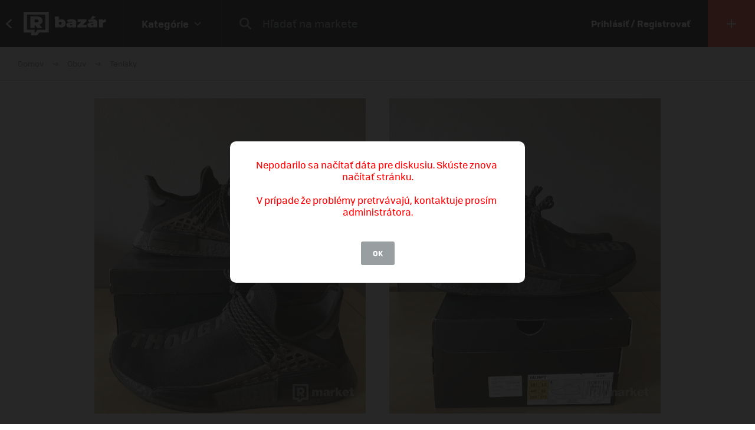

--- FILE ---
content_type: text/html; charset=UTF-8
request_url: https://market.refresher.sk/product/84646/adidas-human-race-triple-black
body_size: 8537
content:
<!DOCTYPE html>
<html>
    <head>
        <meta charset="UTF-8"/>
        <meta name="viewport" content="width=device-width, initial-scale=1"/>
        <meta name="robots" content="index, follow"/>
        <link rel="manifest" href="/manifest.json"/>

        <title>Adidas Human Race Triple Black | REFRESHER Market</title><link rel="canonical" href="https://market.refresher.sk/product/84646/adidas-human-race-triple-black"/><meta property="og:title" content="Adidas Human Race Triple Black | REFRESHER Market"/><meta property="og:url" content="https://market.refresher.sk/product/84646/adidas-human-race-triple-black"/><meta property="og:image" content="https://refstatic.sk/market/22791f5e-6b71-5498-a437-f46fbc400fc9.jpeg?c=w&amp;is=1200x630c&amp;iw=watermark.png&amp;iwp=-40x-40&amp;iws=210x62&amp;s=442c979507939f4bcc2d7e736002fdae874dd7a16651714d629c0fda89d52c1b"/><meta property="og:image:secure_url" content="https://refstatic.sk/market/22791f5e-6b71-5498-a437-f46fbc400fc9.jpeg?c=w&amp;is=1200x630c&amp;iw=watermark.png&amp;iwp=-40x-40&amp;iws=210x62&amp;s=442c979507939f4bcc2d7e736002fdae874dd7a16651714d629c0fda89d52c1b"/><meta property="og:image:width" content="1200"/><meta property="og:image:height" content="630"/>
        <script type="application/ld+json">{"@context":"http:\/\/schema.org","@type":"Organization","name":"REFRESHER, s.r.o.","url":"https:\/\/refresher.sk\/"}</script><script type="application/ld+json">{"@context":"http:\/\/schema.org","@type":"BreadcrumbList","itemListElement":[{"@type":"ListItem","position":1,"item":{"@id":"https:\/\/market.refresher.sk\/bazar","name":"REFRESHER Market"}},{"@type":"ListItem","position":2,"item":{"@id":"https:\/\/market.refresher.sk\/category\/obuv","name":"Obuv"}},{"@type":"ListItem","position":3,"item":{"@id":"https:\/\/market.refresher.sk\/category\/obuv-tenisky","name":"Tenisky"}}]}</script><script type="application/ld+json">{"@context":"http:\/\/schema.org","@type":"Product","name":"Adidas Human Race Triple Black","image":"https:\/\/refstatic.sk\/market\/22791f5e-6b71-5498-a437-f46fbc400fc9.jpeg?c=w&is=1200x630c&iw=watermark.png&iwp=-40x-40&iws=210x62&s=442c979507939f4bcc2d7e736002fdae874dd7a16651714d629c0fda89d52c1b","offers":{"@type":"Offer","price":163,"priceCurrency":"EUR","availability":"http:\/\/schema.org\/InStock","itemCondition":"http:\/\/schema.org\/UsedCondition"}}</script>
        <link rel="icon" type="image/png" href="/favicon.png" sizes="32x32"/>

        <link rel="stylesheet" href="/build/bundle.90f2d10e.css">
        <script src="/build/bundle.eec585a5.js"></script>

        
                    <script src="https://www.googletagservices.com/tag/js/gpt.js" async></script>
            <script>

				var googletag = googletag || {};
				googletag.cmd = googletag.cmd || [];

				function slotRender(event) {
					if( !event.isEmpty ) {
						var adElement = document.getElementById(event.slot.getSlotElementId());
						adElement.classList.add('padding');
					}
				}

				googletag.cmd.push(function() {
					var sizeMappingFullwidth = googletag.sizeMapping().addSize([0, 0], [[300, 100], [300, 250], [300, 300], [300, 600], [320, 100], [336, 280]]).addSize([800, 200], [[728, 90], [750, 100], [900, 200], [970, 90], [970, 210], [970, 250], [990, 315], [998, 200], [1000, 100], [1200, 150], [1260, 150], [1260, 400]]).build();

					googletag.defineSlot('/30527867/above_content', [[300, 100], [300, 250], [300, 300], [300, 600], [320, 100], [336, 280], [728, 90], [750, 100], [900, 200], [970, 90], [970, 210], [970, 250], [990, 315], [998, 200], [1000, 100], [1200, 150], [1260, 150], [1260, 400]], 'dfp-up').defineSizeMapping(sizeMappingFullwidth).addService(googletag.pubads());
					googletag.defineSlot('/30527867/below_content', [[300, 100], [300, 250], [300, 300], [300, 600], [320, 100], [336, 280], [728, 90], [750, 100], [900, 200], [970, 90], [970, 210], [970, 250], [990, 315], [998, 200], [1000, 100], [1200, 150], [1260, 150], [1260, 400]], 'dfp-down').defineSizeMapping(sizeMappingFullwidth).addService(googletag.pubads());

					googletag.pubads().collapseEmptyDivs(true);
					googletag.pubads().setTargeting('project', 'market');
					googletag.pubads().addEventListener('slotRenderEnded', function(event) { slotRender(event); });
					googletag.pubads().enableLazyLoad();
					googletag.enableServices();
				});

            </script>
                <script>(function(){var dbpr=100;if(Math.random()*100>100-dbpr){var d="dbbRum",w=window,o=document,a=addEventListener,scr=o.createElement("script");scr.async=!0;w[d]=w[d]||[];w[d].push(["presampling",dbpr]);["error","unhandledrejection"].forEach(function(t){a(t,function(e){w[d].push([t,e])});});scr.src="https://cdn.debugbear.com/R3wTZERhQkwi.js";o.head.appendChild(scr);}})()</script>
    </head>
    <body>
        
    <!-- Google Tag Manager -->
        <script>
        (function(w,d,s,l,i){w[l]=w[l]||[];w[l].push({'gtm.start':
                new Date().getTime(),event:'gtm.js'});var f=d.getElementsByTagName(s)[0],
            j=d.createElement(s),dl=l!='dataLayer'?'&l='+l:'';j.async=true;j.src=
            'https://www.googletagmanager.com/gtm.js?id='+i+dl;f.parentNode.insertBefore(j,f);
        })(window,document,'script','dataLayer','GTM-NRG57BF');
    </script>
    <!-- End Google Tag Manager -->

    
            <script type="text/javascript">
            var pp_gemius_identifier = 'p3zqwXM9Y3LjSfvTnD90s5RM.mMGZ0bMB8XSWBPz9Wv.o7';
        </script>
        <script type="text/javascript">
            // lines below shouldn't be edited
            function gemius_pending(i) {
                window[i] = window[i] || function () {
                    var x = window[i + '_pdata'] = window[i + '_pdata'] || [];
                    x[x.length] = arguments;
                };
            };
            gemius_pending('gemius_hit');
            gemius_pending('gemius_event');
            gemius_pending('pp_gemius_hit');
            gemius_pending('pp_gemius_event');
            (function (d, t) {
                try {
                    var gt = d.createElement(t), s = d.getElementsByTagName(t)[0],
                        l = 'http' + ((location.protocol == 'https:') ? 's' : '');
                    gt.setAttribute('async', 'async');
                    gt.setAttribute('defer', 'defer');
                    gt.src = l + '://gask.hit.gemius.pl/xgemius.js';
                    s.parentNode.insertBefore(gt, s);
                } catch (e) {
                }
            })(document, 'script');

        </script>
    
    


                    
<div class="header">
    <div class="header-desktop">
                    <a class="header-desktop-back" href="https://refresher.sk">
                <span class="header-desktop-back-label">
                    prejsť na refresher
                </span>
            </a>
            <a class="header-logo --bazar-logo" title="REFRESHER Market" href="https://market.refresher.sk/bazar">REFRESHER Market</a>
                                            <div class="header-cats">
                    <div class="header-cats-btn">
                        <div class="header-cats-label">Kategórie</div>
                        <div class="header-cats-icon"></div>
                    </div>
                </div>
                <div class="HeaderDesktop-Category-Panel">
                    <div class="HeaderDesktop-Category-List">
                                                                                <div class="HeaderDesktop-Category-Item">
                                <a class="HeaderDesktop-Category-Icon HeaderDesktop-Category-Icon-1" href="https://market.refresher.sk/category/obuv"></a>
                                <a class="HeaderDesktop-Category-Title" href="https://market.refresher.sk/category/obuv">
                                    Obuv
                                </a>
                                <div class="HeaderDesktop-Category-Children">
                                                                            <a class="HeaderDesktop-Category-Child" href="https://market.refresher.sk/category/obuv-tenisky">
                                            Tenisky
                                        </a>
                                                                            <a class="HeaderDesktop-Category-Child" href="https://market.refresher.sk/category/obuv-topanky">
                                            Topánky
                                        </a>
                                                                    </div>
                            </div>
                                                                                <div class="HeaderDesktop-Category-Item">
                                <a class="HeaderDesktop-Category-Icon HeaderDesktop-Category-Icon-2" href="https://market.refresher.sk/category/oblecenie"></a>
                                <a class="HeaderDesktop-Category-Title" href="https://market.refresher.sk/category/oblecenie">
                                    Oblečenie
                                </a>
                                <div class="HeaderDesktop-Category-Children">
                                                                            <a class="HeaderDesktop-Category-Child" href="https://market.refresher.sk/category/oblecenie-tricka">
                                            Tričká
                                        </a>
                                                                            <a class="HeaderDesktop-Category-Child" href="https://market.refresher.sk/category/oblecenie-mikiny">
                                            Mikiny
                                        </a>
                                                                            <a class="HeaderDesktop-Category-Child" href="https://market.refresher.sk/category/oblecenie-bundy">
                                            Bundy
                                        </a>
                                                                            <a class="HeaderDesktop-Category-Child" href="https://market.refresher.sk/category/oblecenie-nohavice">
                                            Nohavice
                                        </a>
                                                                            <a class="HeaderDesktop-Category-Child" href="https://market.refresher.sk/category/oblecenie-doplnky">
                                            Doplnky
                                        </a>
                                                                            <a class="HeaderDesktop-Category-Child" href="https://market.refresher.sk/category/oblecenie-kosele">
                                            Košele
                                        </a>
                                                                    </div>
                            </div>
                                                                                <div class="HeaderDesktop-Category-Item">
                                <a class="HeaderDesktop-Category-Icon HeaderDesktop-Category-Icon-5" href="https://market.refresher.sk/category/modne-doplnky"></a>
                                <a class="HeaderDesktop-Category-Title" href="https://market.refresher.sk/category/modne-doplnky">
                                    Módne doplnky
                                </a>
                                <div class="HeaderDesktop-Category-Children">
                                                                    </div>
                            </div>
                                                                                <div class="HeaderDesktop-Category-Item">
                                <a class="HeaderDesktop-Category-Icon HeaderDesktop-Category-Icon-22" href="https://market.refresher.sk/category/ostatne"></a>
                                <a class="HeaderDesktop-Category-Title" href="https://market.refresher.sk/category/ostatne">
                                    Ostatné
                                </a>
                                <div class="HeaderDesktop-Category-Children">
                                                                            <a class="HeaderDesktop-Category-Child" href="https://market.refresher.sk/category/mobily">
                                            Mobily
                                        </a>
                                                                            <a class="HeaderDesktop-Category-Child" href="https://market.refresher.sk/category/elektronika">
                                            Elektronika
                                        </a>
                                                                            <a class="HeaderDesktop-Category-Child" href="https://market.refresher.sk/category/ostatne-ine">
                                            Iné
                                        </a>
                                                                    </div>
                            </div>
                                            </div>
                </div>
                            <div class="header-content">
            <form class="header-search" action=" https://market.refresher.sk/search/ " method="get">
                <input class="header-search-submit" type="submit" value=""/>
                <input class="header-search-input" type="search" name="q" value=""
                       placeholder=" Hľadať na markete "/>
            </form>
                    </div>
                                    <a class="header-login" href="https://refresher.sk/login">
                    Prihlásiť / Registrovať
                </a>
                                        <a class="header-new" title="Pridať produkt" href="https://market.refresher.sk/product/new">
                                        <span class="header-new-icon"></span>
                </a>
                        </div>
    <div class="HeaderMobile-Root">
                    <a class="HeaderMobile-Logo --bazar-logo" title="REFRESHER Market" href="https://market.refresher.sk/bazar">REFRESHER Market bazar</a>
                <div class="HeaderMobile-Left">
                            <a class="HeaderMobile-Back" href="https://refresher.sk">prejsť na refresher</a>
                        <div class="HeaderMobile-Line"></div>
            <div class="HeaderMobile-More">
                            </div>
        </div>
                    <form class="HeaderMobile-Search-Form" action="https://market.refresher.sk/search/" method="get">
                <input class="HeaderMobile-Search-Input" type="search" name="q" placeholder="Hľadať na markete"/>
                <input class="HeaderMobile-Search-Submit" type="submit" value=""/>
            </form>
                <div class="HeaderMobile-Menu">
            <div class="HeaderMobile-Menu-User">
                                    <a class="HeaderMobile-Menu-User-Login" href="https://refresher.sk/login">
                        Prihlásiť / Registrovať
                    </a>
                            </div>
            <div class="HeaderMobile-Menu-Content">
                <div class="HeaderMobile-Category-List">
                    <div class="HeaderMobile-Category-Title">Kategórie</div>
                                                                    <a href="https://market.refresher.sk/category/obuv" class="HeaderMobile-Category-Item">Obuv</a>
                                                                    <a href="https://market.refresher.sk/category/oblecenie" class="HeaderMobile-Category-Item">Oblečenie</a>
                                                                    <a href="https://market.refresher.sk/category/modne-doplnky" class="HeaderMobile-Category-Item">Módne doplnky</a>
                                                                    <a href="https://market.refresher.sk/category/ostatne" class="HeaderMobile-Category-Item">Ostatné</a>
                                    </div>
            </div>
        </div>
    </div>
    <script type="text/javascript">window["_headerMobile"].init();</script>
</div>

<script type="text/javascript">window['_header'].init();</script>

        
        <div class="container">
            
    
    <div class="Product-Root" data-view="https://market.refresher.sk/_ajax/view/84646">

        <div class="ProductPath-Root">
            <a class="ProductPath-Link" href="https://market.refresher.sk/bazar">Domov</a>
                                                <span class="ProductPath-Arrow"></span>
                    <a class="ProductPath-Link" href="https://market.refresher.sk/category/obuv">Obuv</a>
                                <span class="ProductPath-Arrow"></span>
                <a class="ProductPath-Link" href="https://market.refresher.sk/category/obuv-tenisky">Tenisky</a>
                    </div>

                    <div style="width: 100%; height: 1px; background-color: #d7d7d7;"></div>
        
        <div class="ProductGallery-Root">
    <div class="ProductGallery-List">
        <div class="ProductGallery-Gap"></div>
                    <div class="ProductGallery-Item" data-index="0" data-id="22791f5e-6b71-5498-a437-f46fbc400fc9.jpeg"
                 data-active="t">
                                    <img class="ProductGallery-Image" src="https://refstatic.sk/market/22791f5e-6b71-5498-a437-f46fbc400fc9.jpeg?is=736x856c&amp;c=w&amp;iw=watermark.png&amp;iwp=-30x-30&amp;iws=168x50&amp;s=d3fe29307691f2d3f1adf526d5916b58928dcfe0f2b50e0c97d6df6a9bc54fa2" alt="Adidas Human Race Triple Black" style="aspect-ratio: 736/856;"/>
                                <div class="ProductGallery-Magnifier"></div>
            </div>
                    <div class="ProductGallery-Item" data-index="1" data-id="f7082b58-b7ec-50a2-b43b-6d322aac651f.jpeg"
                 data-active="f">
                                    <img class="ProductGallery-Image" src="https://refstatic.sk/market/f7082b58-b7ec-50a2-b43b-6d322aac651f.jpeg?is=736x856c&amp;c=w&amp;iw=watermark.png&amp;iwp=-30x-30&amp;iws=168x50&amp;s=71f92608c64fbed847d5ee8338fbdf6462612dd37768089ea9a9e0cccb621acc" alt="Adidas Human Race Triple Black" style="aspect-ratio: 736/856;"/>
                                <div class="ProductGallery-Magnifier"></div>
            </div>
                <div class="ProductGallery-Gap"></div>
    </div>
    <div class="ProductGallery-Button ProductGallery-Next">
        <div class="ProductGallery-Arrow"></div>
    </div>
    <div class="ProductGallery-Button ProductGallery-Prev">
        <div class="ProductGallery-Arrow"></div>
    </div>
</div>
<script type="text/javascript">window["_productGallery"].init();</script>

        <div class="Gallery-Root" data-opened="f" data-zoom="f">
    <div class="Gallery-Header">
        <div class="Gallery-Count"></div>
        <div class="Gallery-Close">
            <div class="Gallery-Close-Label">
                Zatvoriť
            </div>
            <div class="Gallery-Close-Icon"></div>
        </div>
    </div>
    <div class="Gallery-List">
                    <div class="Gallery-Item"
                 data-id="22791f5e-6b71-5498-a437-f46fbc400fc9.jpeg"
                                    data-image="https://refstatic.sk/market/22791f5e-6b71-5498-a437-f46fbc400fc9.jpeg?c=w&amp;iw=watermark.png&amp;iwp=-50x-50&amp;iws=336x100&amp;s=206231fb2279f175a2e148e6b5a2cfeb084a37cb565aa66fffb7234832edd9c9"
                                 data-init="f"
                 data-loaded="f"
            >
                <div class="Gallery-Loader"></div>
            </div>
                    <div class="Gallery-Item"
                 data-id="f7082b58-b7ec-50a2-b43b-6d322aac651f.jpeg"
                                    data-image="https://refstatic.sk/market/f7082b58-b7ec-50a2-b43b-6d322aac651f.jpeg?c=w&amp;iw=watermark.png&amp;iwp=-50x-50&amp;iws=336x100&amp;s=332da744083962a91be754487ab531fa44b961409059d791bac029fa952e5694"
                                 data-init="f"
                 data-loaded="f"
            >
                <div class="Gallery-Loader"></div>
            </div>
            </div>
    <div class="Gallery-Footer">
        <div class="Gallery-Button Gallery-Prev"></div>
        <div class="Gallery-Button Gallery-Zoom"></div>
        <div class="Gallery-Button Gallery-Next"></div>
    </div>
</div>
<script type="text/javascript">window["_gallery"].init();</script>


                    <div class="dfp-ad dfp-product-up" id="dfp-up">
                <script type='text/javascript'>
                    googletag.cmd.push(function () {
                        googletag.display('dfp-up');
                    });
                </script>
            </div>
        
        <div class="Product-Body">

            <div class="Product-Body-Content">

                <div class="Product-ConditionAndDate">
                    <div class="Product-Condition">
                                                                                    <div class="ProductCondition-Item ProductCondition-Used">
                                    Použité
                                </div>
                                                                        </div>
                    <div class="Product-Date Product-Desktop">
                        Pridané 2. 10. 2022, 105× videné
                    </div>
                    
                </div>

                <div class="Product-Title">Adidas Human Race Triple Black</div>

                <div class="Product-Price">
                                            <div class="Product-Price-Item Product-Price-Main">
                            4200 Kč
                        </div>
                                                    <div class="Product-Price-Item Product-Price-Other">
                                (163 €)
                            </div>
                            <div class="Product-Price-Item Product-Price-Info">
                                <div class="Product-Price-Button"></div>
                                <div class="Product-Price-Tooltip">
                                    Cena je prepočítaná z originálnej sumy
                                    4200 Kč
                                </div>
                            </div>
                                                            </div>

                <div class="Product-Info">
                    <div class="Product-Info-Name">Popis produktu</div>
                    <div class="Product-Info-Value" style="white-space: pre-wrap;">Prodám Human Race Triple Black velikosti 44 /23 nošené cca tři měsíce. Stav odhaduji na 8,5+/10. Samozřejmostí je box 
Cena nákupu okolo 5500
Cena nyní 4200, není pevná </div>
                </div>

                                    <div class="Product-Info">
                        <div class="Product-Info-Name">Pohlavie</div>
                        <div class="Product-Info-Value">
                                                            Mužské
                                                    </div>
                    </div>
                
                                                    <div class="Product-Info">
                        <div class="Product-Info-Name">Dostupné veľkosti</div>
                        <div class="Product-Info-Value">
                            44 2/3                        </div>
                    </div>
                
                                    <div class="Product-Info">
                        <div class="Product-Info-Name">Lokalita</div>
                        <div class="Product-Info-Value">
                            Kladno,
                            Středočeský kraj
                        </div>
                    </div>
                
                <div class="Product-Info">
                                                                        <div class="Product-InvoiceButton" data-type="empty">K produktu nie je priložená faktúra. Vyžiadaj si ju priamo u predajcu.</div>
                                                            </div>

                                    <div class="Product-Form">
                        <div class="Product-Form-Button">
                            Kontaktovať predajcu
                        </div>
                        <div class="Product-Form-Body">
                            <br/>
                                                            <div class="FormMessage-Login">
                                    <div class="FormMessage-Login-Info">
                                        <span class="FormMessage-Login-Icon"></span>
                                        Musíš byť prihlásený/á , aby si mohol reagovat na produkt.
                                    </div>
                                    <a class="FormMessage-Login-Button" href="https://refresher.sk/login?return=https%3A%2F%2Fmarket.refresher.sk%2Fproduct%2F84646%2Fadidas-human-race-triple-black">
                                        Prihlásiť sa
                                    </a>
                                </div>
                                                    </div>
                    </div>
                                            <div class="Product-Warn Product-Mobile">
                            <br/>
                            <div class="ProductSeller-Warn">
                                Pozor! Tento predajca má málo
                                <a href="https://refresher.sk/profil/jakub-drnak">hodnotení</a>.
                                <br/>
                                Pri nákupe buď obozretnejší.
                            </div>
                        </div>
                                    
                    <div class="Homepage-Promo-Flexdog-Root --product">
        <a href="/" class="Homepage-Promo-Flexdog">
            <div class="Homepage-Promo-Flexdog-Title">Chceš nové? Pozri si náš e-shop</div>
            <div class="Homepage-Promo-Flexdog-Subtitle">Obuv, Oblečenie, Módne doplnky a iné</div>
            <div class="Homepage-Promo-Flexdog-Icon-arrow-right"></div>
        </a>
                    <div class="Homepage-Promo-Flexdog-Products-Row  --flexdog">
                                    <div class="ProductItem-Root">
    <div class="ProductItem-Image">
        <a href="/product/nike-dunk-low-black-white-panda-black-dd1391-100" title="Dunk Low &quot;Black White/ Panda&quot;">
                            <img src="https://static.flexdog.sk/flexdog-0/products/images/473a5bf1-7283-4049-8a00-709e1790b7be.jpeg" alt="Dunk Low &quot;Black White/ Panda&quot;"/>
                    </a>
    </div>
    <a class="ProductItem-Title" href="/product/nike-dunk-low-black-white-panda-black-dd1391-100">
        Dunk Low &quot;Black White/ Panda&quot;
    </a>
    <div class="ProductItem-Price">
                    <div>69 €</div>
            </div>

    <div class="ProductItem-Availability">
        Dostupné v 11 obchodoch
    </div>
</div>

                                    <div class="ProductItem-Root">
    <div class="ProductItem-Image">
        <a href="/product/adidas-originals-campus-00s-w-beige-gy0042" title="Campus 00s W">
                            <img src="https://static.flexdog.sk/flexdog-6/products/images/0ef9e7de-7a02-4852-b0df-966748fe7384.jpeg" alt="Campus 00s W"/>
                    </a>
    </div>
    <a class="ProductItem-Title" href="/product/adidas-originals-campus-00s-w-beige-gy0042">
        Campus 00s W
    </a>
    <div class="ProductItem-Price">
                    <div>70 €</div>
            </div>

    <div class="ProductItem-Availability">
        Dostupné v 11 obchodoch
    </div>
</div>

                                    <div class="ProductItem-Root">
    <div class="ProductItem-Image">
        <a href="/product/adidas-yeezy-350-v2-carbon-beluga-brown-hq7045" title="350 V2 &quot;Carbon Beluga&quot;">
                            <img src="https://static.flexdog.sk/flexdog-2/products/images/cbc983b6-8773-4e05-920c-935a16bd13ce.png" alt="350 V2 &quot;Carbon Beluga&quot;"/>
                    </a>
    </div>
    <a class="ProductItem-Title" href="/product/adidas-yeezy-350-v2-carbon-beluga-brown-hq7045">
        350 V2 &quot;Carbon Beluga&quot;
    </a>
    <div class="ProductItem-Price">
                    <div>164 €</div>
            </div>

    <div class="ProductItem-Availability">
        Dostupné v 5 obchodoch
    </div>
</div>

                                    <div class="ProductItem-Root">
    <div class="ProductItem-Image">
        <a href="/product/adidas-originals-campus-00s--hq8707" title="Campus 00s">
                            <img src="https://static.flexdog.sk/flexdog-f/products/images/7a73d579-980f-4707-bd26-1d2e776bc970.jpeg" alt="Campus 00s"/>
                    </a>
    </div>
    <a class="ProductItem-Title" href="/product/adidas-originals-campus-00s--hq8707">
        Campus 00s
    </a>
    <div class="ProductItem-Price">
                    <div>65 €</div>
            </div>

    <div class="ProductItem-Availability">
        Dostupné v 11 obchodoch
    </div>
</div>

                                    <div class="ProductItem-Root">
    <div class="ProductItem-Image">
        <a href="/product/adidas-yeezy-yeezy-slides-onyx-black-hq6448" title="Yeezy Slides &quot;Onyx&quot;">
                            <img src="https://static.flexdog.sk/flexdog-e/products/images/023d4363-745e-4c3f-90c8-d072070b7619.png" alt="Yeezy Slides &quot;Onyx&quot;"/>
                    </a>
    </div>
    <a class="ProductItem-Title" href="/product/adidas-yeezy-yeezy-slides-onyx-black-hq6448">
        Yeezy Slides &quot;Onyx&quot;
    </a>
    <div class="ProductItem-Price">
                    <div>127 €</div>
            </div>

    <div class="ProductItem-Availability">
        Dostupné v 5 obchodoch
    </div>
</div>

                            </div>
            </div>


                <div
                    id="diskusia"
                    data-id="84646"
                    data-locale="sk"
                    data-fullwidth="1"
                    data-total="0"
                    data-login="https://refresher.sk/login"
                    data-verify="https://refresher.sk/overenie"
                    data-open="1"
                ></div>
                <script
                    src="https://refresher.sk/static/discussion/bundle.js?1613723373"
                    type="text/javascript"
                    onload="window.discussion(document.getElementById('diskusia'));"
                    async
                ></script>

            </div>
            <div class="Product-Body-Sidebar">

                
                <div class="Product-Share Product-Mobile">
                    <a class="Product-Share-Link"
                       href="javascript:window.open('https://www.facebook.com/sharer/sharer.php?u=https%3A%2F%2Fmarket.refresher.sk%2Fproduct%2F84646%2Fadidas-human-race-triple-black', 'pop', 'width=600, height=400, scrollbars=no');"
                    >
                        <span class="Product-Share-Icon"></span>
                        <span class="Product-Share-Label">Zdielať na Facebook</span>
                    </a>
                </div>


                <div class="Product-Date Product-Mobile">
                    Pridané 2. 10. 2022, 105× videné
                </div>

                <div class="ProductSeller-Root">
    <div class="ProductSeller-User">
        <a class="ProductSeller-User-Image" href="https://refresher.sk/profil/jakub-drnak">
            <img src="https://i.refresher.sk/users/avatar/215228-71321.jpg" width="70" height="70"/>
        </a>
        <div class="ProductSeller-User-F">
            <div class="ProductSeller-User-F1">
                <a class="ProductSeller-User-Name" href="https://refresher.sk/profil/jakub-drnak">
                    <span>Jakub Drnák</span>
                                    </a>
            </div>
            <div class="ProductSeller-User-F2">
                <div class="ProductSeller-Follow"
                     data-id="215228"
                     data-active="0"
                     data-hover="1"
                     data-logged="0"
                     data-logged-error="Ak chceš sledovať používateľov, najprv sa prihlás."
                >
                    <div data-type="follow">Sledovať</div>
                    <div data-type="following">Sledujem</div>
                    <div data-type="unfollow">Nesledovať</div>
                </div>
            </div>
        </div>
    </div>
            <div class="ProductSeller-Warn">
            Pozor! Tento predajca má málo
            <a href="https://refresher.sk/profil/jakub-drnak">hodnotení</a>.
            <br/>
            Pri nákupe buď obozretnejší.
        </div>
        <div class="ProductSeller-Info">
        <div class="ProductSeller-Info-Box">
            <div class="ProductSeller-Info-Big">
                                    <span>bez hodnotenia</span>
                            </div>
            <div class="ProductSeller-Star-List">
                                                            <div class="ProductSeller-Star-Item" data-active="f"></div>
                                                                                <div class="ProductSeller-Star-Item" data-active="f"></div>
                                                                                <div class="ProductSeller-Star-Item" data-active="f"></div>
                                                                                <div class="ProductSeller-Star-Item" data-active="f"></div>
                                                                                <div class="ProductSeller-Star-Item" data-active="f"></div>
                                                </div>
            <div class="ProductSeller-Info-Rating">
                <span>(0</span>
                                    <span>hodnotení)</span>
                            </div>
            <div class="ProductSeller-Info-Link">
                <a href="https://refresher.sk/profil/jakub-drnak">Ohodnotiť</a>
            </div>
        </div>
        <div class="ProductSeller-Info-Line"></div>
        <div class="ProductSeller-Info-Box">
            <div class="ProductSeller-Info-Big">
                                <strong>3</strong>
                                    <span>produkty</span>
                            </div>
            <div class="ProductSeller-Info-Small">
                <strong>3</strong>
                                    <span>aktívne</span>
                            </div>
            <div class="ProductSeller-Info-Small">
                <strong>0</strong>
                                    <span>predaných</span>
                            </div>
            <div class="ProductSeller-Info-Link">
                <a href="https://refresher.sk/profil/jakub-drnak">Zobraziť</a>
            </div>
        </div>
    </div>
</div>


                <div class="Product-Share Product-Desktop" data-show="desktop">
                    <a class="Product-Share-Link"
                       href="javascript:window.open('https://www.facebook.com/sharer/sharer.php?u=https%3A%2F%2Fmarket.refresher.sk%2Fproduct%2F84646%2Fadidas-human-race-triple-black', 'pop', 'width=600, height=400, scrollbars=no');"
                    >
                        <span class="Product-Share-Icon"></span>
                        <span class="Product-Share-Label">Zdielať na Facebook</span>
                    </a>
                </div>


            </div>

        </div>

                    <div class="dfp-ad dfp-product-down" id="dfp-down">
                <script type='text/javascript'>
                    googletag.cmd.push(function () {
                        googletag.display('dfp-down');
                    });
                </script>
            </div>
        
    </div>
    <script type="text/javascript">window["_product"].init();</script>

            <div class="ProductBox-Root">
    <div class="ProductBox-Body">
        <div class="ProductBox-Caption">Podobné produkty</div>
        <div class="ProductBox-List">
            <div class="ProductBox-Gap"></div>
                            <div class="ProductBox-Item">
                    <div class="ProductItem-Root">
    <div class="ProductItem-Image">
        <a href="https://market.refresher.sk/product/13089/wts-wtt-nike-air-jordan-1-low-royal-blue" title="WTS/WTT Nike Air Jordan 1 Low Royal blue">
                            <img src="https://refstatic.sk/market/0094d846-0832-518d-ab1d-d1e50a192165.jpeg?is=420x490c&amp;c=w&amp;iw=watermark.png&amp;iwp=-20x-20&amp;iws=105x31&amp;s=920ca8a254716ea16bd8faedb97765b7639044c55b979fc54fa4b37cdc6e6ca5" alt="WTS/WTT Nike Air Jordan 1 Low Royal blue"/>
                    </a>
                    <div class="ProductItem-Condition">
                                    <div class="ProductCondition-Item ProductCondition-Unpacked">
                        Rozbalené
                    </div>
                            </div>
                                                <div class="ProductItem-Seller">
                <a class="ProductItem-Seller-Image" href="https://refresher.sk/profil/nikolasprazenica1" title="nikolas.prazenica1">
                    <img src="https://i.refresher.sk/users/avatar/134854-37694.jpg" alt="nikolas.prazenica1"/>
                </a>
                <div class="ProductItem-Seller-Body">
                    <a class="ProductItem-Seller-Name" href="https://refresher.sk/profil/nikolasprazenica1">
                        nikolas.prazenica1
                                            </a>
                                            <a class="ProductItem-Seller-Rating" href="https://refresher.sk/profil/nikolasprazenica1">
                                                        <strong>1</strong>
                                                            <span>produkt</span>
                                                    </a>
                                    </div>
            </div>
            </div>
    <a class="ProductItem-Title" href="https://market.refresher.sk/product/13089/wts-wtt-nike-air-jordan-1-low-royal-blue">
        WTS/WTT Nike Air Jordan 1 Low Royal blue
            </a>
    <div class="ProductItem-Price">
                    dohodou
            </div>
</div>


                </div>
                            <div class="ProductBox-Item">
                    <div class="ProductItem-Root">
    <div class="ProductItem-Image">
        <a href="https://market.refresher.sk/product/81947/adidas-yeezy-boost-350-v2-dazzling-blue" title="adidas Yeezy Boost 350 V2 Dazzling Blue">
                            <img src="https://refstatic.sk/market/b2c8f6c4-7d2b-55e8-99f8-e38013f31b45.jpeg?is=420x490c&amp;c=w&amp;iw=watermark.png&amp;iwp=-20x-20&amp;iws=105x31&amp;s=248f9ed6e71601090981b7f5fb83e7f1ed57841ba06da8d3651810f1fb7b5502" alt="adidas Yeezy Boost 350 V2 Dazzling Blue"/>
                    </a>
                    <div class="ProductItem-Condition">
                                    <div class="ProductCondition-Item ProductCondition-New">
                        Nové
                    </div>
                            </div>
                                                <div class="ProductItem-Seller">
                <a class="ProductItem-Seller-Image" href="https://refresher.sk/profil/natali-kamenicka" title="Natali Kamenická">
                    <img src="https://i.refresher.sk/users/avatar/76259-66602.jpg" alt="Natali Kamenická"/>
                </a>
                <div class="ProductItem-Seller-Body">
                    <a class="ProductItem-Seller-Name" href="https://refresher.sk/profil/natali-kamenicka">
                        Natali Kamenická
                                            </a>
                                            <a class="ProductItem-Seller-Rating" href="https://refresher.sk/profil/natali-kamenicka">
                            <strong>100%</strong>
                            <span>spokojnosť</span>
                            <span>(5)</span>
                        </a>
                                    </div>
            </div>
            </div>
    <a class="ProductItem-Title" href="https://market.refresher.sk/product/81947/adidas-yeezy-boost-350-v2-dazzling-blue">
        adidas Yeezy Boost 350 V2 Dazzling Blue
            </a>
    <div class="ProductItem-Price">
                    349
            €
            </div>
</div>


                </div>
                            <div class="ProductBox-Item">
                    <div class="ProductItem-Root">
    <div class="ProductItem-Image">
        <a href="https://market.refresher.sk/product/99859/nike-vapormax-2021" title="Nike Vapormax 2021">
                            <img src="https://refstatic.sk/market/01276466-9eca-5eb2-af63-62ba4c167df8.jpeg?is=420x490c&amp;c=w&amp;iw=watermark.png&amp;iwp=-20x-20&amp;iws=105x31&amp;s=2d444a2bfb4c5a1b217c66cc72ba630ce2d5d8760d08d9d599656afc847846e1" alt="Nike Vapormax 2021"/>
                    </a>
                    <div class="ProductItem-Condition">
                                    <div class="ProductCondition-Item ProductCondition-New">
                        Nové
                    </div>
                            </div>
                                                <div class="ProductItem-Seller">
                <a class="ProductItem-Seller-Image" href="https://refresher.sk/profil/" title="">
                    <img src="" alt=""/>
                </a>
                <div class="ProductItem-Seller-Body">
                    <a class="ProductItem-Seller-Name" href="https://refresher.sk/profil/">
                        
                                            </a>
                                            <a class="ProductItem-Seller-Rating" href="https://refresher.sk/profil/">
                                                        <strong>1</strong>
                                                            <span>produkt</span>
                                                    </a>
                                    </div>
            </div>
            </div>
    <a class="ProductItem-Title" href="https://market.refresher.sk/product/99859/nike-vapormax-2021">
        Nike Vapormax 2021
            </a>
    <div class="ProductItem-Price">
                    200
            €
            </div>
</div>


                </div>
                            <div class="ProductBox-Item">
                    <div class="ProductItem-Root">
    <div class="ProductItem-Image">
        <a href="https://market.refresher.sk/product/60702/nike-air-force-1-low-pixel-summit-white-w" title="Nike Air Force 1 Low Pixel Summit White (W)">
                            <img src="https://refstatic.sk/market/135b1669-98ea-571b-a316-bdc940f4786e.jpeg?is=420x490c&amp;c=w&amp;iw=watermark.png&amp;iwp=-20x-20&amp;iws=105x31&amp;s=845520a1dc4fd0b8f459700daa337f2c253d0f22372f90da76fd1a5422a627e5" alt="Nike Air Force 1 Low Pixel Summit White (W)"/>
                    </a>
                    <div class="ProductItem-Condition">
                                    <div class="ProductCondition-Item ProductCondition-New">
                        Nové
                    </div>
                            </div>
                                                <div class="ProductItem-Seller">
                <a class="ProductItem-Seller-Image" href="https://refresher.sk/profil/triplevkicks" title="triplevkicks">
                    <img src="https://i.refresher.sk/users/avatar/39450-86463.jpg" alt="triplevkicks"/>
                </a>
                <div class="ProductItem-Seller-Body">
                    <a class="ProductItem-Seller-Name" href="https://refresher.sk/profil/triplevkicks">
                        triplevkicks
                                            </a>
                                            <a class="ProductItem-Seller-Rating" href="https://refresher.sk/profil/triplevkicks">
                            <strong>91%</strong>
                            <span>spokojnosť</span>
                            <span>(11)</span>
                        </a>
                                    </div>
            </div>
            </div>
    <a class="ProductItem-Title" href="https://market.refresher.sk/product/60702/nike-air-force-1-low-pixel-summit-white-w">
        Nike Air Force 1 Low Pixel Summit White (W)
            </a>
    <div class="ProductItem-Price">
                    180
            €
            </div>
</div>


                </div>
                            <div class="ProductBox-Item">
                    <div class="ProductItem-Root">
    <div class="ProductItem-Image">
        <a href="https://market.refresher.sk/product/66494/air-jordan-1-mid-kentucky" title="Air Jordan 1 mid Kentucky">
                            <img src="https://refstatic.sk/market/f16d3859-231d-55db-9f64-9b7fe4cf86d2.jpeg?is=420x490c&amp;c=w&amp;iw=watermark.png&amp;iwp=-20x-20&amp;iws=105x31&amp;s=4c4670dd643e8a53923d27e9a9b500286cf81da45274404dd17d68a489c0bd11" alt="Air Jordan 1 mid Kentucky"/>
                    </a>
                    <div class="ProductItem-Condition">
                                    <div class="ProductCondition-Item ProductCondition-New">
                        Nové
                    </div>
                            </div>
                                                <div class="ProductItem-Seller">
                <a class="ProductItem-Seller-Image" href="https://refresher.sk/profil/martinkosenesi" title="martinko.senesi">
                    <img src="https://i.refresher.sk/users/avatar/88818-default-58955.jpg" alt="martinko.senesi"/>
                </a>
                <div class="ProductItem-Seller-Body">
                    <a class="ProductItem-Seller-Name" href="https://refresher.sk/profil/martinkosenesi">
                        martinko.senesi
                                            </a>
                                            <a class="ProductItem-Seller-Rating" href="https://refresher.sk/profil/martinkosenesi">
                            <strong>100%</strong>
                            <span>spokojnosť</span>
                            <span>(1)</span>
                        </a>
                                    </div>
            </div>
            </div>
    <a class="ProductItem-Title" href="https://market.refresher.sk/product/66494/air-jordan-1-mid-kentucky">
        Air Jordan 1 mid Kentucky
            </a>
    <div class="ProductItem-Price">
                    185
            €
            </div>
</div>


                </div>
                        <div class="ProductBox-Gap"></div>
        </div>
    </div>
</div>
    
            <script type="text/javascript">
            document.writeln('<img src="https://refresher.sk/services/tracker/view?p=9&o=84646&t=' + Date.now() + '" style="position: absolute;"/>');
        </script>
    
        </div>

                    <div class="Footer">
    <div class="Footer-Content">
        <div class="Footer-Copyright">
            &copy; 2011-2026 REFRESHER.sk
        </div>
        <div class="Footer-Links">
                        <a class="Footer-Link" href="https://refresher.sk/o-nas">
                O nás
            </a>
                        <a class="Footer-Link" href="https://refresher.sk/kontakt">
                Kontakt
            </a>
                        <a class="Footer-Link" href="https://refresher.sk/reklama">
                Reklama
            </a>
                        <a class="Footer-Link" href="https://refresher.sk/partneri">
                Partneri
            </a>
                        <a class="Footer-Link" href="https://refresher.sk/info/podmienky-pre-pouzivatelov-webovej-stranky#market">
                Pravidlá a podmienky
            </a>
        </div>
    </div>
</div>
        
            <script defer src="https://static.cloudflareinsights.com/beacon.min.js/vcd15cbe7772f49c399c6a5babf22c1241717689176015" integrity="sha512-ZpsOmlRQV6y907TI0dKBHq9Md29nnaEIPlkf84rnaERnq6zvWvPUqr2ft8M1aS28oN72PdrCzSjY4U6VaAw1EQ==" data-cf-beacon='{"version":"2024.11.0","token":"0f05b6b2288e4c34b5866052e10c497f","server_timing":{"name":{"cfCacheStatus":true,"cfEdge":true,"cfExtPri":true,"cfL4":true,"cfOrigin":true,"cfSpeedBrain":true},"location_startswith":null}}' crossorigin="anonymous"></script>
</body>
</html>


--- FILE ---
content_type: text/html; charset=utf-8
request_url: https://www.google.com/recaptcha/api2/aframe
body_size: 268
content:
<!DOCTYPE HTML><html><head><meta http-equiv="content-type" content="text/html; charset=UTF-8"></head><body><script nonce="OVXgEH_5dJD1-v542pobBg">/** Anti-fraud and anti-abuse applications only. See google.com/recaptcha */ try{var clients={'sodar':'https://pagead2.googlesyndication.com/pagead/sodar?'};window.addEventListener("message",function(a){try{if(a.source===window.parent){var b=JSON.parse(a.data);var c=clients[b['id']];if(c){var d=document.createElement('img');d.src=c+b['params']+'&rc='+(localStorage.getItem("rc::a")?sessionStorage.getItem("rc::b"):"");window.document.body.appendChild(d);sessionStorage.setItem("rc::e",parseInt(sessionStorage.getItem("rc::e")||0)+1);localStorage.setItem("rc::h",'1768963871497');}}}catch(b){}});window.parent.postMessage("_grecaptcha_ready", "*");}catch(b){}</script></body></html>

--- FILE ---
content_type: image/svg+xml
request_url: https://market.refresher.sk/build/images/cat-ostatne-invert.9ae74c2e.svg
body_size: 857
content:
<?xml version="1.0" encoding="UTF-8"?>
<svg width="27px" height="30px" viewBox="0 0 27 30" version="1.1" xmlns="http://www.w3.org/2000/svg" xmlns:xlink="http://www.w3.org/1999/xlink">
    <!-- Generator: sketchtool 49.1 (51147) - http://www.bohemiancoding.com/sketch -->
    <title>6C147CAB-5B4B-4B10-B49D-556635B88C29</title>
    <desc>Created with sketchtool.</desc>
    <defs></defs>
    <g id="Desktop" stroke="none" stroke-width="1" fill="none" fill-rule="evenodd">
        <g id="kategoria-dropdown" transform="translate(-853.000000, -133.000000)">
            <g id="kategorie" transform="translate(330.000000, 132.000000)">
                <g id="mobily" transform="translate(520.000000, 0.000000)">
                    <g id="icon/mobily-invert">
                        <path d="M6,4 L12,4 L12,28 L6,28 C4.8954305,28 4,27.1045695 4,26 L4,6 C4,4.8954305 4.8954305,4 6,4 Z" id="Rectangle-10" stroke="#848C8E" stroke-width="2" stroke-linecap="square" stroke-linejoin="bevel"></path>
                        <g id="iphonex" transform="translate(12.000000, 1.000000)">
                            <rect id="Rectangle-10" stroke="#F0F4F7" stroke-width="2" fill="#3C3F42" stroke-linecap="square" stroke-linejoin="bevel" x="0" y="1" width="17" height="28" rx="2"></rect>
                            <rect id="Rectangle" fill="#F0F4F7" x="4" y="0" width="9" height="4" rx="2"></rect>
                            <path d="M3.5,6 L10.2933013,6 C10.5694437,6 10.7933013,6.22385763 10.7933013,6.5 C10.7933013,6.55668478 10.7836623,6.61295686 10.7647964,6.66641006 L5.11773763,22.6664101 C5.04718263,22.8663159 4.85823384,23 4.64624246,23 L3.5,23 C3.22385763,23 3,22.7761424 3,22.5 L3,6.5 C3,6.22385763 3.22385763,6 3.5,6 Z" id="Rectangle-2" fill="#848C8E"></path>
                            <rect id="Rectangle-13" fill="#848C8E" x="5" y="25" width="7" height="1" rx="0.5"></rect>
                        </g>
                        <circle id="Oval-2" fill="#B0B9C2" cx="8.5" cy="10.5" r="1.5"></circle>
                    </g>
                </g>
            </g>
        </g>
    </g>
</svg>

--- FILE ---
content_type: application/javascript
request_url: https://market.refresher.sk/build/bundle.eec585a5.js
body_size: 52247
content:
(()=>{var t={12:(t,e,r)=>{"use strict";r.r(e)},34:(t,e,r)=>{"use strict";var n=r(4901);t.exports=function(t){return"object"==typeof t?null!==t:n(t)}},78:(t,e,r)=>{"use strict";r(4185),Object.defineProperty(e,"__esModule",{value:!0}),r(7956);var n=function(){function t(){this.root=HTMLElement=null,this.control=null}return t.prototype.init=function(){var t=this;this.root=document.querySelector(".FormDescription-Root"),this.control=document.querySelector(".FormDescription-Control"),this.control.addEventListener("input",(function(){t.updateHeight()})),window.addEventListener("load",(function(){t.updateHeight()}))},t.prototype.updateHeight=function(){this.control.style.minHeight="142px",this.control.scrollHeight>142&&(this.control.style.minHeight=this.control.scrollHeight+2+"px")},t}();e.default=n},81:(t,e,r)=>{"use strict";var n=r(9565),i=r(9306),o=r(8551),s=r(6823),a=r(851),u=TypeError;t.exports=function(t,e){var r=arguments.length<2?a(t):e;if(i(r))return o(n(r,t));throw new u(s(t)+" is not iterable")}},112:(t,e,r)=>{"use strict";r(6280),r(6918),r(9089),r(3288),r(4185),r(6099),r(3362),r(8781),r(6031),Object.defineProperty(e,"__esModule",{value:!0});var n=function(){function t(){this.followSending=!1,this.formOpened=!1,this.formBlocked=!1}return t.prototype.init=function(){this.root=document.querySelector(".Product-Root"),this.root&&(this.view(),this.formRoot=this.root.querySelector(".Product-Form"),this.formRoot&&(this.formButton=this.formRoot.querySelector(".Product-Form-Button"),this.formBody=this.formRoot.querySelector(".Product-Form-Body"),this.formInput=this.formRoot.querySelector(".FormMessage-Input"),this.formInit())),this.followInit()},t.prototype.formInit=function(){var t=this;this.formButton.addEventListener("click",(function(){t.formToggle()}))},t.prototype.formToggle=function(){this.formOpened?this.formClose():this.formOpen()},t.prototype.formOpen=function(){var t=this;this.formBlocked||(this.formOpened=!0,this.formBlocked=!0,this.formBody.style.overflowY="hidden",this.formBody.style.height="0px",this.formBody.style.display="block",setTimeout((function(){t.formBody.style.transition="height .5s",t.formBody.style.height=t.formBody.scrollHeight+"px",setTimeout((function(){t.formBody.style.overflowY="visible",t.formBody.style.height="auto",t.formBlocked=!1,t.formInput&&t.formInput.focus()}),500)}),1))},t.prototype.formClose=function(){var t=this;this.formBlocked||(this.formOpened=!1,this.formBlocked=!0,this.formBody.style.overflowY="hidden",this.formBody.style.height=this.formBody.offsetHeight+"px",this.formBody.style.transition="height .5s",setTimeout((function(){t.formBody.style.height="0px",setTimeout((function(){t.formBody.style.height="auto",t.formBody.style.overflowY="visible",t.formBody.style.display="none",t.formBlocked=!1}),500)}),1))},t.prototype.followInit=function(){var t=this;this.followButton=document.querySelector(".ProductSeller-Follow"),this.followButton&&(this.followButton.addEventListener("click",(function(){t.followClick()})),this.followButton.addEventListener("mouseleave",(function(){t.followButton.setAttribute("data-hover","1")})))},t.prototype.followClick=function(){var t=this;if("1"===this.followButton.getAttribute("data-logged")){if(!this.followSending){var e="1"===this.followButton.getAttribute("data-active"),r=new FormData;r.set("followee",this.followButton.getAttribute("data-id")),fetch("/_ajax/toggle-follow",{credentials:"include",body:r,method:"POST"}).then((function(t){return t.json()})).then((function(t){if(t.error)throw new Error(t.error);return t.result})).then((function(e){t.followButton.setAttribute("data-active",e?"1":"0"),t.followSending=!1})).catch((function(r){console.error(r),t.followButton.setAttribute("data-active",e?"1":"0"),t.followSending=!1})),this.followButton.setAttribute("data-active",e?"0":"1"),this.followButton.setAttribute("data-hover","0"),this.followSending=!0}}else alert(this.followButton.getAttribute("data-logged-error"))},t.prototype.view=function(){this.root.getAttribute("data-view")&&fetch(this.root.getAttribute("data-view"),{credentials:"include",method:"POST",body:Date.now().toString(),headers:{"Content-Type":"text/plain"}}).then((function(t){t.text()})).then((function(){})).catch((function(t){console.error(t)}))},t}();e.default=n},178:(t,e,r)=>{"use strict";r.r(e)},235:(t,e,r)=>{"use strict";var n=r(9213).forEach,i=r(4598)("forEach");t.exports=i?[].forEach:function(t){return n(this,t,arguments.length>1?arguments[1]:void 0)}},271:(t,e,r)=>{"use strict";r(4185),r(6099),r(3362),Object.defineProperty(e,"__esModule",{value:!0});var n=function(){function t(){this._buttonNewest=null,this._buttonPopular=null,this._listNewest=null,this._listPopular=null,this._showed="newest",this._timer=null}return t.prototype.init=function(){var t=this;this._buttonNewest=document.querySelector(".Homepage-ProductList-Button-Newest"),this._buttonPopular=document.querySelector(".Homepage-ProductList-Button-Popular"),this._listNewest=document.querySelector(".Homepage-ProductList-Newest"),this._listPopular=document.querySelector(".Homepage-ProductList-Popular"),this._buttonNewest.addEventListener("click",(function(){t.handleNewest()})),this._buttonPopular.addEventListener("click",(function(){t.handlePopular()}))},t.prototype.update=function(){"popular"==this._showed&&(this._buttonPopular.setAttribute("data-active","t"),this._buttonNewest.setAttribute("data-active","f"),this._listPopular.setAttribute("data-active","t"),this._listNewest.setAttribute("data-active","f")),"newest"==this._showed&&(this._buttonPopular.setAttribute("data-active","f"),this._buttonNewest.setAttribute("data-active","t"),this._listPopular.setAttribute("data-active","f"),this._listNewest.setAttribute("data-active","t"))},t.prototype.handleNewest=function(){"popular"==this._showed&&(this._showed="newest",this.update())},t.prototype.handlePopular=function(){var t=this;"newest"==this._showed&&(this._showed="popular",this.update()),"f"==this._listPopular.getAttribute("data-loaded")&&(this._listPopular.setAttribute("data-loaded","w"),fetch(this._listPopular.getAttribute("data-ajax"),{credentials:"include"}).then((function(t){return t.json()})).then((function(e){if(e.error)throw e.error;if(!e.result)throw"Invalid result from ajax";t._listPopular.setAttribute("data-loaded","t"),t._listPopular.innerHTML=e.result.content})).catch((function(e){t._listPopular.setAttribute("data-loaded","e"),console.error(e)})))},t}();e.default=n},280:(t,e,r)=>{"use strict";var n=r(6518),i=r(7751),o=r(6395),s=r(550),a=r(916).CONSTRUCTOR,u=r(3438),c=i("Promise"),l=o&&!a;n({target:"Promise",stat:!0,forced:o||a},{resolve:function(t){return u(l&&this===c?s:this,t)}})},283:(t,e,r)=>{"use strict";var n=r(9504),i=r(9039),o=r(4901),s=r(9297),a=r(3724),u=r(350).CONFIGURABLE,c=r(3706),l=r(1181),h=l.enforce,d=l.get,f=String,p=Object.defineProperty,v=n("".slice),m=n("".replace),y=n([].join),g=a&&!i((function(){return 8!==p((function(){}),"length",{value:8}).length})),b=String(String).split("String"),S=t.exports=function(t,e,r){"Symbol("===v(f(e),0,7)&&(e="["+m(f(e),/^Symbol\(([^)]*)\).*$/,"$1")+"]"),r&&r.getter&&(e="get "+e),r&&r.setter&&(e="set "+e),(!s(t,"name")||u&&t.name!==e)&&(a?p(t,"name",{value:e,configurable:!0}):t.name=e),g&&r&&s(r,"arity")&&t.length!==r.arity&&p(t,"length",{value:r.arity});try{r&&s(r,"constructor")&&r.constructor?a&&p(t,"prototype",{writable:!1}):t.prototype&&(t.prototype=void 0)}catch(t){}var n=h(t);return s(n,"source")||(n.source=y(b,"string"==typeof e?e:"")),t};Function.prototype.toString=S((function(){return o(this)&&d(this).source||c(this)}),"toString")},298:(t,e,r)=>{"use strict";var n=r(2195),i=r(5397),o=r(8480).f,s=r(7680),a="object"==typeof window&&window&&Object.getOwnPropertyNames?Object.getOwnPropertyNames(window):[];t.exports.f=function(t){return a&&"Window"===n(t)?function(t){try{return o(t)}catch(t){return s(a)}}(t):o(i(t))}},350:(t,e,r)=>{"use strict";var n=r(3724),i=r(9297),o=Function.prototype,s=n&&Object.getOwnPropertyDescriptor,a=i(o,"name"),u=a&&"something"===function(){}.name,c=a&&(!n||n&&s(o,"name").configurable);t.exports={EXISTS:a,PROPER:u,CONFIGURABLE:c}},397:(t,e,r)=>{"use strict";var n=r(7751);t.exports=n("document","documentElement")},403:(t,e,r)=>{"use strict";r(6280),r(6918),r(4170),r(2010),r(4185),r(6099),r(3362),Object.defineProperty(e,"__esModule",{value:!0});var n=function(){function t(){this.version=0}return t.prototype.init=function(){var t=this;this.root=document.querySelector(".FormManufacturer-Root"),this.button=this.root.querySelector(".FormManufacturer-Button"),this.input=this.root.querySelector(".FormManufacturer-Input"),this.label=this.root.querySelector(".FormManufacturer-Label"),this.panel=this.root.querySelector(".FormManufacturer-Panel"),this.list=this.root.querySelector(".FormManufacturer-List"),this.output=this.root.querySelector(".FormManufacturer-Output"),this.panel.addEventListener("mousedown",(function(t){t.preventDefault()})),this.button.addEventListener("click",(function(){t.input.focus()})),this.input.addEventListener("focus",(function(){t.root.setAttribute("data-focus",""),t.fetch()})),this.input.addEventListener("blur",(function(){t.root.removeAttribute("data-focus")})),this.input.addEventListener("input",(function(){t.output.value=t.input.value,t.fetch()}))},t.prototype.fetch=function(){var t=this,e=++this.version;this.list.innerHTML="",this.root.setAttribute("data-loading",""),this.root.removeAttribute("data-empty"),fetch(this.root.getAttribute("data-ajax")+"?query="+encodeURIComponent(this.input.value)).then((function(t){if(!t.ok)throw new Error("Invalid response code: "+t.status);return t.json()})).then((function(r){t.version==e&&(t.root.removeAttribute("data-loading"),r.length>0?t.render(r):t.root.setAttribute("data-empty",""))})).catch((function(e){t.root.removeAttribute("data-loading"),t.root.setAttribute("data-empty",""),console.error(e)}))},t.prototype.render=function(t){this.list.innerHTML="";for(var e=0,r=t;e<r.length;e++){var n=r[e],i=document.createElement("div");i.className="FormManufacturer-Item",i.textContent=n.name,i.addEventListener("click",this.select.bind(this,n)),this.list.appendChild(i)}},t.prototype.select=function(t){this.output.value=""+t.id,this.input.value=t.name,this.input.blur()},t}();e.default=n},421:t=>{"use strict";t.exports={}},436:(t,e,r)=>{"use strict";var n,i,o,s=r(6518),a=r(6395),u=r(6193),c=r(4576),l=r(9565),h=r(6840),d=r(2967),f=r(687),p=r(7633),v=r(9306),m=r(4901),y=r(34),g=r(679),b=r(2293),S=r(9225).set,w=r(1955),D=r(3138),E=r(1103),x=r(8265),L=r(1181),A=r(550),F=r(916),_=r(6043),C="Promise",P=F.CONSTRUCTOR,O=F.REJECTION_EVENT,M=F.SUBCLASSING,k=L.getterFor(C),I=L.set,q=A&&A.prototype,j=A,B=q,T=c.TypeError,R=c.document,N=c.process,H=_.f,U=H,z=!!(R&&R.createEvent&&c.dispatchEvent),$="unhandledrejection",V=function(t){var e;return!(!y(t)||!m(e=t.then))&&e},G=function(t,e){var r,n,i,o=e.value,s=1===e.state,a=s?t.ok:t.fail,u=t.resolve,c=t.reject,h=t.domain;try{a?(s||(2===e.rejection&&Q(e),e.rejection=1),!0===a?r=o:(h&&h.enter(),r=a(o),h&&(h.exit(),i=!0)),r===t.promise?c(new T("Promise-chain cycle")):(n=V(r))?l(n,r,u,c):u(r)):c(o)}catch(t){h&&!i&&h.exit(),c(t)}},Y=function(t,e){t.notified||(t.notified=!0,w((function(){for(var r,n=t.reactions;r=n.get();)G(r,t);t.notified=!1,e&&!t.rejection&&W(t)})))},X=function(t,e,r){var n,i;z?((n=R.createEvent("Event")).promise=e,n.reason=r,n.initEvent(t,!1,!0),c.dispatchEvent(n)):n={promise:e,reason:r},!O&&(i=c["on"+t])?i(n):t===$&&D("Unhandled promise rejection",r)},W=function(t){l(S,c,(function(){var e,r=t.facade,n=t.value;if(J(t)&&(e=E((function(){u?N.emit("unhandledRejection",n,r):X($,r,n)})),t.rejection=u||J(t)?2:1,e.error))throw e.value}))},J=function(t){return 1!==t.rejection&&!t.parent},Q=function(t){l(S,c,(function(){var e=t.facade;u?N.emit("rejectionHandled",e):X("rejectionhandled",e,t.value)}))},K=function(t,e,r){return function(n){t(e,n,r)}},Z=function(t,e,r){t.done||(t.done=!0,r&&(t=r),t.value=e,t.state=2,Y(t,!0))},tt=function(t,e,r){if(!t.done){t.done=!0,r&&(t=r);try{if(t.facade===e)throw new T("Promise can't be resolved itself");var n=V(e);n?w((function(){var r={done:!1};try{l(n,e,K(tt,r,t),K(Z,r,t))}catch(e){Z(r,e,t)}})):(t.value=e,t.state=1,Y(t,!1))}catch(e){Z({done:!1},e,t)}}};if(P&&(B=(j=function(t){g(this,B),v(t),l(n,this);var e=k(this);try{t(K(tt,e),K(Z,e))}catch(t){Z(e,t)}}).prototype,(n=function(t){I(this,{type:C,done:!1,notified:!1,parent:!1,reactions:new x,rejection:!1,state:0,value:null})}).prototype=h(B,"then",(function(t,e){var r=k(this),n=H(b(this,j));return r.parent=!0,n.ok=!m(t)||t,n.fail=m(e)&&e,n.domain=u?N.domain:void 0,0===r.state?r.reactions.add(n):w((function(){G(n,r)})),n.promise})),i=function(){var t=new n,e=k(t);this.promise=t,this.resolve=K(tt,e),this.reject=K(Z,e)},_.f=H=function(t){return t===j||undefined===t?new i(t):U(t)},!a&&m(A)&&q!==Object.prototype)){o=q.then,M||h(q,"then",(function(t,e){var r=this;return new j((function(t,e){l(o,r,t,e)})).then(t,e)}),{unsafe:!0});try{delete q.constructor}catch(t){}d&&d(q,B)}s({global:!0,constructor:!0,wrap:!0,forced:P},{Promise:j}),f(j,C,!1,!0),p(C)},511:(t,e,r)=>{"use strict";var n=r(9167),i=r(9297),o=r(1951),s=r(4913).f;t.exports=function(t){var e=n.Symbol||(n.Symbol={});i(e,t)||s(e,t,{value:o.f(t)})}},537:(t,e,r)=>{"use strict";var n=r(550),i=r(4428),o=r(916).CONSTRUCTOR;t.exports=o||!i((function(t){n.all(t).then(void 0,(function(){}))}))},550:(t,e,r)=>{"use strict";var n=r(4576);t.exports=n.Promise},566:(t,e,r)=>{"use strict";var n=r(9504),i=r(9306),o=r(34),s=r(9297),a=r(7680),u=r(616),c=Function,l=n([].concat),h=n([].join),d={};t.exports=u?c.bind:function(t){var e=i(this),r=e.prototype,n=a(arguments,1),u=function(){var r=l(n,a(arguments));return this instanceof u?function(t,e,r){if(!s(d,e)){for(var n=[],i=0;i<e;i++)n[i]="a["+i+"]";d[e]=c("C,a","return new C("+h(n,",")+")")}return d[e](t,r)}(e,r.length,r):e.apply(t,r)};return o(r)&&(u.prototype=r),u}},597:(t,e,r)=>{"use strict";var n=r(9039),i=r(8227),o=r(9519),s=i("species");t.exports=function(t){return o>=51||!n((function(){var e=[];return(e.constructor={})[s]=function(){return{foo:1}},1!==e[t](Boolean).foo}))}},616:(t,e,r)=>{"use strict";var n=r(9039);t.exports=!n((function(){var t=function(){}.bind();return"function"!=typeof t||t.hasOwnProperty("prototype")}))},647:(t,e,r)=>{"use strict";r.r(e)},655:(t,e,r)=>{"use strict";var n=r(6955),i=String;t.exports=function(t){if("Symbol"===n(t))throw new TypeError("Cannot convert a Symbol value to a string");return i(t)}},676:(t,e,r)=>{"use strict";r.r(e)},679:(t,e,r)=>{"use strict";var n=r(1625),i=TypeError;t.exports=function(t,e){if(n(e,t))return t;throw new i("Incorrect invocation")}},687:(t,e,r)=>{"use strict";var n=r(4913).f,i=r(9297),o=r(8227)("toStringTag");t.exports=function(t,e,r){t&&!r&&(t=t.prototype),t&&!i(t,o)&&n(t,o,{configurable:!0,value:e})}},706:(t,e,r)=>{"use strict";var n=r(350).PROPER,i=r(9039),o=r(7452);t.exports=function(t){return i((function(){return!!o[t]()||"​᠎"!=="​᠎"[t]()||n&&o[t].name!==t}))}},713:(t,e,r)=>{"use strict";var n=r(9565),i=r(9306),o=r(8551),s=r(1767),a=r(9462),u=r(6319),c=a((function(){var t=this.iterator,e=o(n(this.next,t));if(!(this.done=!!e.done))return u(t,this.mapper,[e.value,this.counter++],!0)}));t.exports=function(t){return o(this),i(t),new c(s(this),{mapper:t})}},739:(t,e,r)=>{"use strict";var n=r(6518),i=r(9039),o=r(8981),s=r(2777);n({target:"Date",proto:!0,arity:1,forced:i((function(){return null!==new Date(NaN).toJSON()||1!==Date.prototype.toJSON.call({toISOString:function(){return 1}})}))},{toJSON:function(t){var e=o(this),r=s(e,"number");return"number"!=typeof r||isFinite(r)?e.toISOString():null}})},741:t=>{"use strict";var e=Math.ceil,r=Math.floor;t.exports=Math.trunc||function(t){var n=+t;return(n>0?r:e)(n)}},747:(t,e,r)=>{"use strict";var n=r(6699),i=r(8574),o=r(6249),s=Error.captureStackTrace;t.exports=function(t,e,r,a){o&&(s?s(t,e):n(t,"stack",i(r,a)))}},757:(t,e,r)=>{"use strict";var n=r(7751),i=r(4901),o=r(1625),s=r(7040),a=Object;t.exports=s?function(t){return"symbol"==typeof t}:function(t){var e=n("Symbol");return i(e)&&o(e.prototype,a(t))}},821:(t,e,r)=>{"use strict";r(1629),r(4114),r(4185),r(6099),r(8992),r(3949),r(3500),r(6031),Object.defineProperty(e,"__esModule",{value:!0});var n=function(){function t(){this._root=null,this._close=null,this._next=null,this._prev=null,this._zoom=null,this._count=null,this._list=null,this._items=[],this._selected=0,this._opened=!1,this._zoomed=!1,this._move=!1,this._moveX=0,this._moveY=0,this._moveLeft=0,this._moveTop=0}return t.prototype.init=function(){var t=this;this._root=document.querySelector(".Gallery-Root"),this._close=document.querySelector(".Gallery-Close"),this._next=document.querySelector(".Gallery-Next"),this._prev=document.querySelector(".Gallery-Prev"),this._zoom=document.querySelector(".Gallery-Zoom"),this._list=document.querySelector(".Gallery-List"),this._count=document.querySelector(".Gallery-Count");for(var e=document.querySelectorAll(".Gallery-Item"),r=0;r<e.length;r++)this._items.push(e.item(r));this._close.addEventListener("click",(function(){t.close()})),this._next.addEventListener("click",(function(){t.next()})),this._prev.addEventListener("click",(function(){t.prev()})),this._zoom.addEventListener("click",(function(){t.zoom()})),this._list.addEventListener("mousedown",(function(e){e.preventDefault(),t.handleMouseDown(e.clientX,e.clientY)})),this._list.addEventListener("mousemove",(function(e){t.handleMouseMove(e.clientX,e.clientY)})),this._list.addEventListener("mouseup",(function(e){e.preventDefault(),t.handleMouseUp(e.clientX,e.clientY)})),this._list.addEventListener("mouseleave",(function(e){t.handleMouseUp(e.clientX,e.clientY)})),this._list.addEventListener("touchstart",(function(e){if(e.preventDefault(),e.changedTouches.length>0){var r=e.changedTouches.item(0);t.handleMouseDown(r.clientX,r.clientY)}})),this._list.addEventListener("touchmove",(function(e){if(e.preventDefault(),e.changedTouches.length>0){var r=e.changedTouches.item(0);t.handleMouseMove(r.clientX,r.clientY)}})),this._list.addEventListener("touchend",(function(e){if(e.preventDefault(),e.changedTouches.length>0){var r=e.changedTouches.item(0);t.handleMouseUp(r.clientX,r.clientY)}})),this._list.addEventListener("touchcancel",(function(e){if(e.preventDefault(),e.changedTouches.length>0){var r=e.changedTouches.item(0);t.handleMouseUp(r.clientX,r.clientY)}})),document.addEventListener("keydown",(function(e){if(t._opened)switch(e.keyCode){case 37:t.prev();break;case 39:t.next()}}))},t.prototype.handleMouseDown=function(t,e){this._move=!0,this._moveX=t,this._moveY=e,this._moveLeft=this._list.scrollLeft,this._moveTop=this._list.scrollTop},t.prototype.handleMouseMove=function(t,e){this._move&&this._zoomed&&(this._list.scrollLeft=this._moveLeft+(this._moveX-t),this._list.scrollTop=this._moveTop+(this._moveY-e))},t.prototype.handleMouseUp=function(t,e){this._move&&(Math.abs(this._moveX-t)<5&&Math.abs(this._moveY-e)<5?this.zoom():this._zoomed?this.handleMouseMove(t,e):(this._moveX-t>this._list.offsetWidth/5&&this.prev(),t-this._moveX>this._list.offsetWidth/5&&this.next()),this._move=!1)},t.prototype.open=function(t){var e=this;this._opened=!0,this._root.setAttribute("data-opened","t"),this._items.forEach((function(r,n){r.getAttribute("data-id")==t&&(e._selected=n)})),this._zoomed&&this.zoom(),this.update(),document.documentElement.style.overflow="hidden"},t.prototype.close=function(){this._opened=!1,this._root.setAttribute("data-opened","f"),document.documentElement.style.overflow=""},t.prototype.update=function(){var t=this;this._items.forEach((function(e,r){if(t._selected==r){if(e.setAttribute("data-visible","t"),"t"!=e.getAttribute("data-init")){e.setAttribute("data-init","t");var n=document.createElement("IMG");n.setAttribute("src",e.getAttribute("data-image")),n.className="Gallery-Image",n.addEventListener("load",(function(){e.setAttribute("data-loaded","t")})),n.addEventListener("error",(function(){e.setAttribute("data-loaded","t")})),e.appendChild(n)}}else e.setAttribute("data-visible","f")})),this._count.textContent=this._selected+1+" / "+this._items.length},t.prototype.zoom=function(){var t=this;this._zoomed?(this._zoomed=!1,this._root.setAttribute("data-zoom","f"),this._list.scrollLeft=0,this._list.scrollTop=0):(this._zoomed=!0,this._root.setAttribute("data-zoom","t"),window.setTimeout((function(){t.zoomCenter()}),1))},t.prototype.zoomCenter=function(){this._list.scrollLeft=(this._list.scrollWidth-this._list.offsetWidth)/2,this._list.scrollTop=(this._list.scrollHeight-this._list.offsetHeight)/2},t.prototype.prev=function(){this._zoomed&&this.zoom(),this._selected<=0?this._selected=this._items.length-1:this._selected=this._selected-1,this.update()},t.prototype.next=function(){this._zoomed&&this.zoom(),this._selected+1>=this._items.length?this._selected=0:this._selected=this._selected+1,this.update()},t}();e.default=n},851:(t,e,r)=>{"use strict";var n=r(6955),i=r(5966),o=r(4117),s=r(6269),a=r(8227)("iterator");t.exports=function(t){if(!o(t))return i(t,a)||i(t,"@@iterator")||s[n(t)]}},916:(t,e,r)=>{"use strict";var n=r(4576),i=r(550),o=r(4901),s=r(2796),a=r(3706),u=r(8227),c=r(4215),l=r(6395),h=r(9519),d=i&&i.prototype,f=u("species"),p=!1,v=o(n.PromiseRejectionEvent),m=s("Promise",(function(){var t=a(i),e=t!==String(i);if(!e&&66===h)return!0;if(l&&(!d.catch||!d.finally))return!0;if(!h||h<51||!/native code/.test(t)){var r=new i((function(t){t(1)})),n=function(t){t((function(){}),(function(){}))};if((r.constructor={})[f]=n,!(p=r.then((function(){}))instanceof n))return!0}return!(e||"BROWSER"!==c&&"DENO"!==c||v)}));t.exports={CONSTRUCTOR:m,REJECTION_EVENT:v,SUBCLASSING:p}},1034:(t,e,r)=>{"use strict";var n=r(9565),i=r(9297),o=r(1625),s=r(7979),a=RegExp.prototype;t.exports=function(t){var e=t.flags;return void 0!==e||"flags"in a||i(t,"flags")||!o(a,t)?e:n(s,t)}},1056:(t,e,r)=>{"use strict";var n=r(4913).f;t.exports=function(t,e,r){r in t||n(t,r,{configurable:!0,get:function(){return e[r]},set:function(t){e[r]=t}})}},1072:(t,e,r)=>{"use strict";var n=r(1828),i=r(8727);t.exports=Object.keys||function(t){return n(t,i)}},1088:(t,e,r)=>{"use strict";var n=r(6518),i=r(9565),o=r(6395),s=r(350),a=r(4901),u=r(3994),c=r(2787),l=r(2967),h=r(687),d=r(6699),f=r(6840),p=r(8227),v=r(6269),m=r(7657),y=s.PROPER,g=s.CONFIGURABLE,b=m.IteratorPrototype,S=m.BUGGY_SAFARI_ITERATORS,w=p("iterator"),D="keys",E="values",x="entries",L=function(){return this};t.exports=function(t,e,r,s,p,m,A){u(r,e,s);var F,_,C,P=function(t){if(t===p&&q)return q;if(!S&&t&&t in k)return k[t];switch(t){case D:case E:case x:return function(){return new r(this,t)}}return function(){return new r(this)}},O=e+" Iterator",M=!1,k=t.prototype,I=k[w]||k["@@iterator"]||p&&k[p],q=!S&&I||P(p),j="Array"===e&&k.entries||I;if(j&&(F=c(j.call(new t)))!==Object.prototype&&F.next&&(o||c(F)===b||(l?l(F,b):a(F[w])||f(F,w,L)),h(F,O,!0,!0),o&&(v[O]=L)),y&&p===E&&I&&I.name!==E&&(!o&&g?d(k,"name",E):(M=!0,q=function(){return i(I,this)})),p)if(_={values:P(E),keys:m?q:P(D),entries:P(x)},A)for(C in _)(S||M||!(C in k))&&f(k,C,_[C]);else n({target:e,proto:!0,forced:S||M},_);return o&&!A||k[w]===q||f(k,w,q,{name:p}),v[e]=q,_}},1103:t=>{"use strict";t.exports=function(t){try{return{error:!1,value:t()}}catch(t){return{error:!0,value:t}}}},1136:(t,e,r)=>{"use strict";r(4185),r(6031),Object.defineProperty(e,"__esModule",{value:!0});var n=function(){function t(){this._root=null,this._close=null,this._body=null,this._image=null,this._zoom=null,this._opened=!1,this._zoomed=!1,this._move=!1,this._moveX=0,this._moveY=0,this._moveLeft=0,this._moveTop=0}return t.prototype.init=function(){var t=this;this._root=document.querySelector(".Invoice-Root"),this._close=this._root.querySelector(".Invoice-Close"),this._body=this._root.querySelector(".Invoice-Body"),this._image=this._root.querySelector(".Invoice-Image"),this._zoom=this._root.querySelector(".Invoice-Zoom"),document.querySelector(".Product-InvoiceButton").addEventListener("click",(function(e){e.preventDefault(),t.open()})),this._close.addEventListener("click",(function(){t.close()})),this._body.addEventListener("mousedown",(function(e){e.preventDefault(),t.handleMouseDown(e.clientX,e.clientY)})),this._body.addEventListener("mousemove",(function(e){t.handleMouseMove(e.clientX,e.clientY)})),this._body.addEventListener("mouseup",(function(e){e.preventDefault(),t.handleMouseUp(e.clientX,e.clientY)})),this._body.addEventListener("mouseleave",(function(e){t.handleMouseUp(e.clientX,e.clientY)})),this._body.addEventListener("touchstart",(function(e){if(e.preventDefault(),e.changedTouches.length>0){var r=e.changedTouches.item(0);t.handleMouseDown(r.clientX,r.clientY)}})),this._body.addEventListener("touchmove",(function(e){if(e.preventDefault(),e.changedTouches.length>0){var r=e.changedTouches.item(0);t.handleMouseMove(r.clientX,r.clientY)}})),this._body.addEventListener("touchend",(function(e){if(e.preventDefault(),e.changedTouches.length>0){var r=e.changedTouches.item(0);t.handleMouseUp(r.clientX,r.clientY)}})),this._body.addEventListener("touchcancel",(function(e){if(e.preventDefault(),e.changedTouches.length>0){var r=e.changedTouches.item(0);t.handleMouseUp(r.clientX,r.clientY)}})),this._zoom.addEventListener("click",(function(e){t.zoom()}))},t.prototype.handleMouseDown=function(t,e){this._move=!0,this._moveX=t,this._moveY=e,this._moveLeft=this._body.scrollLeft,this._moveTop=this._body.scrollTop},t.prototype.handleMouseMove=function(t,e){this._move&&this._zoomed&&(this._body.scrollLeft=this._moveLeft+(this._moveX-t),this._body.scrollTop=this._moveTop+(this._moveY-e))},t.prototype.handleMouseUp=function(t,e){this._move&&(Math.abs(this._moveX-t)<5&&Math.abs(this._moveY-e)<5?this.zoom():this._zoomed&&this.handleMouseMove(t,e),this._move=!1)},t.prototype.open=function(){var t=this;if(this._opened=!0,this._root.setAttribute("data-opened","t"),"f"==this._image.getAttribute("data-init")){this._image.setAttribute("data-init","t");var e=document.createElement("IMG");e.setAttribute("src",this._image.getAttribute("data-image")),e.addEventListener("load",(function(){t._image.setAttribute("data-loaded","t")})),this._image.appendChild(e)}this._zoomed&&this.zoom(),document.documentElement.style.overflow="hidden"},t.prototype.close=function(){this._opened=!1,this._root.setAttribute("data-opened","f"),document.documentElement.style.overflow=""},t.prototype.zoom=function(){var t=this;this._zoomed?(this._zoomed=!1,this._root.setAttribute("data-zoom","f"),this._body.scrollLeft=0,this._body.scrollTop=0):(this._zoomed=!0,this._root.setAttribute("data-zoom","t"),window.setTimeout((function(){t.zoomCenter()}),1))},t.prototype.zoomCenter=function(){this._body.scrollLeft=(this._body.scrollWidth-this._body.offsetWidth)/2,this._body.scrollTop=(this._body.scrollHeight-this._body.offsetHeight)/2},t}();e.default=n},1181:(t,e,r)=>{"use strict";var n,i,o,s=r(8622),a=r(4576),u=r(34),c=r(6699),l=r(9297),h=r(7629),d=r(6119),f=r(421),p="Object already initialized",v=a.TypeError,m=a.WeakMap;if(s||h.state){var y=h.state||(h.state=new m);y.get=y.get,y.has=y.has,y.set=y.set,n=function(t,e){if(y.has(t))throw new v(p);return e.facade=t,y.set(t,e),e},i=function(t){return y.get(t)||{}},o=function(t){return y.has(t)}}else{var g=d("state");f[g]=!0,n=function(t,e){if(l(t,g))throw new v(p);return e.facade=t,c(t,g,e),e},i=function(t){return l(t,g)?t[g]:{}},o=function(t){return l(t,g)}}t.exports={set:n,get:i,has:o,enforce:function(t){return o(t)?i(t):n(t,{})},getterFor:function(t){return function(e){var r;if(!u(e)||(r=i(e)).type!==t)throw new v("Incompatible receiver, "+t+" required");return r}}}},1291:(t,e,r)=>{"use strict";var n=r(741);t.exports=function(t){var e=+t;return e!=e||0===e?0:n(e)}},1296:(t,e,r)=>{"use strict";var n=r(4495);t.exports=n&&!!Symbol.for&&!!Symbol.keyFor},1306:(t,e,r)=>{"use strict";r(4185),Object.defineProperty(e,"__esModule",{value:!0});var n=function(){function t(){this.init()}return t.prototype.init=function(){var t=this;this.$modal=document.querySelector("[data-modal]"),this.$modalOpen=document.querySelector("[data-modal-open]"),this.$modalClose=document.querySelector("[data-modal-close]"),null!==this.$modalOpen&&null!==this.$modal&&(this.$modalOpen.addEventListener("click",(function(){t.$modal.classList.add("open")})),this.$modalClose.addEventListener("click",(function(){t.$modal.classList.remove("open")})),this.$modal.addEventListener("click",(function(e){e.target==t.$modal&&t.$modal.classList.remove("open")})))},t}();e.default=n},1362:(t,e,r)=>{"use strict";r.r(e)},1415:(t,e,r)=>{"use strict";r(2405)},1454:(t,e,r)=>{"use strict";r(1701)},1464:(t,e,r)=>{"use strict";r.r(e)},1469:(t,e,r)=>{"use strict";var n=r(7433);t.exports=function(t,e){return new(n(t))(0===e?0:e)}},1481:(t,e,r)=>{"use strict";var n=r(6518),i=r(6043);n({target:"Promise",stat:!0,forced:r(916).CONSTRUCTOR},{reject:function(t){var e=i.f(this);return(0,e.reject)(t),e.promise}})},1510:(t,e,r)=>{"use strict";var n=r(6518),i=r(7751),o=r(9297),s=r(655),a=r(5745),u=r(1296),c=a("string-to-symbol-registry"),l=a("symbol-to-string-registry");n({target:"Symbol",stat:!0,forced:!u},{for:function(t){var e=s(t);if(o(c,e))return c[e];var r=i("Symbol")(e);return c[e]=r,l[r]=e,r}})},1625:(t,e,r)=>{"use strict";var n=r(9504);t.exports=n({}.isPrototypeOf)},1629:(t,e,r)=>{"use strict";var n=r(6518),i=r(235);n({target:"Array",proto:!0,forced:[].forEach!==i},{forEach:i})},1687:(t,e,r)=>{"use strict";r.r(e)},1695:(t,e,r)=>{"use strict";r.r(e)},1701:(t,e,r)=>{"use strict";var n=r(6518),i=r(713);n({target:"Iterator",proto:!0,real:!0,forced:r(6395)},{map:i})},1761:(t,e,r)=>{"use strict";var n=r(9565),i=r(9228),o=r(8551),s=r(4117),a=r(8014),u=r(655),c=r(7750),l=r(5966),h=r(7829),d=r(6682);i("match",(function(t,e,r){return[function(e){var r=c(this),i=s(e)?void 0:l(e,t);return i?n(i,e,r):new RegExp(e)[t](u(r))},function(t){var n=o(this),i=u(t),s=r(e,n,i);if(s.done)return s.value;if(!n.global)return d(n,i);var c=n.unicode;n.lastIndex=0;for(var l,f=[],p=0;null!==(l=d(n,i));){var v=u(l[0]);f[p]=v,""===v&&(n.lastIndex=h(i,a(n.lastIndex),c)),p++}return 0===p?null:f}]}))},1767:t=>{"use strict";t.exports=function(t){return{iterator:t,next:t.next,done:!1}}},1828:(t,e,r)=>{"use strict";var n=r(9504),i=r(9297),o=r(5397),s=r(9617).indexOf,a=r(421),u=n([].push);t.exports=function(t,e){var r,n=o(t),c=0,l=[];for(r in n)!i(a,r)&&i(n,r)&&u(l,r);for(;e.length>c;)i(n,r=e[c++])&&(~s(l,r)||u(l,r));return l}},1862:(t,e,r)=>{"use strict";r.r(e)},1951:(t,e,r)=>{"use strict";var n=r(8227);e.f=n},1955:(t,e,r)=>{"use strict";var n,i,o,s,a,u=r(4576),c=r(3389),l=r(6080),h=r(9225).set,d=r(8265),f=r(9544),p=r(4265),v=r(7860),m=r(6193),y=u.MutationObserver||u.WebKitMutationObserver,g=u.document,b=u.process,S=u.Promise,w=c("queueMicrotask");if(!w){var D=new d,E=function(){var t,e;for(m&&(t=b.domain)&&t.exit();e=D.get();)try{e()}catch(t){throw D.head&&n(),t}t&&t.enter()};f||m||v||!y||!g?!p&&S&&S.resolve?((s=S.resolve(void 0)).constructor=S,a=l(s.then,s),n=function(){a(E)}):m?n=function(){b.nextTick(E)}:(h=l(h,u),n=function(){h(E)}):(i=!0,o=g.createTextNode(""),new y(E).observe(o,{characterData:!0}),n=function(){o.data=i=!i}),w=function(t){D.head||n(),D.add(t)}}t.exports=w},1981:(t,e,r)=>{"use strict";r(4170),r(4185),Object.defineProperty(e,"__esModule",{value:!0});var n=function(){function t(){this.searchOpened=!1,this.menuOpened=!1}return t.prototype.init=function(){this.searchForm=document.querySelector(".HeaderMobile-Search-Form"),this.searchSubmit=document.querySelector(".HeaderMobile-Search-Submit"),this.searchInput=document.querySelector(".HeaderMobile-Search-Input"),this.searchForm&&this.searchSubmit&&this.searchInput&&this.searchForm.addEventListener("submit",this.handleSearchSubmit.bind(this)),this.menuRoot=document.querySelector(".HeaderMobile-Menu"),this.menuButton=document.querySelector(".HeaderMobile-More"),this.menuRoot&&this.menuButton&&this.menuButton.addEventListener("click",this.handleMenuClick.bind(this))},t.prototype.handleMenuClick=function(){this.menuOpened?this.hideMenu():this.showMenu()},t.prototype.hideMenu=function(){this.menuOpened=!1,this.menuRoot.setAttribute("data-opened","f")},t.prototype.showMenu=function(){this.menuOpened=!0,this.menuRoot.setAttribute("data-opened","t")},t.prototype.handleSearchSubmit=function(t){this.searchOpened?""==this.searchInput.value&&(t.preventDefault(),this.searchClose()):(t.preventDefault(),this.searchOpen())},t.prototype.searchOpen=function(){this.searchOpened=!0,this.searchForm.setAttribute("data-opened","t"),this.searchInput.focus()},t.prototype.searchClose=function(){this.searchOpened=!1,this.searchForm.setAttribute("data-opened","f"),this.searchInput.blur()},t}();e.default=n},1982:(t,e,r)=>{"use strict";r.r(e)},2003:(t,e,r)=>{"use strict";var n=r(6518),i=r(6395),o=r(916).CONSTRUCTOR,s=r(550),a=r(7751),u=r(4901),c=r(6840),l=s&&s.prototype;if(n({target:"Promise",proto:!0,forced:o,real:!0},{catch:function(t){return this.then(void 0,t)}}),!i&&u(s)){var h=a("Promise").prototype.catch;l.catch!==h&&c(l,"catch",h,{unsafe:!0})}},2008:(t,e,r)=>{"use strict";var n=r(6518),i=r(9213).filter;n({target:"Array",proto:!0,forced:!r(597)("filter")},{filter:function(t){return i(this,t,arguments.length>1?arguments[1]:void 0)}})},2010:(t,e,r)=>{"use strict";var n=r(3724),i=r(350).EXISTS,o=r(9504),s=r(2106),a=Function.prototype,u=o(a.toString),c=/function\b(?:\s|\/\*[\S\s]*?\*\/|\/\/[^\n\r]*[\n\r]+)*([^\s(/]*)/,l=o(c.exec);n&&!i&&s(a,"name",{configurable:!0,get:function(){try{return l(c,u(this))[1]}catch(t){return""}}})},2013:(t,e,r)=>{"use strict";r(4185),Object.defineProperty(e,"__esModule",{value:!0});var n=function(){function t(){this.root=null}return t.prototype.init=function(){this.root=document.querySelector(".Form-Root"),this.root.addEventListener("submit",(function(t){window._formImages.isUploading()&&(t.preventDefault(),alert("Počkaj kym sa nahrajú obrázky!"))}))},t}();e.default=n},2062:(t,e,r)=>{"use strict";var n=r(6518),i=r(9213).map;n({target:"Array",proto:!0,forced:!r(597)("map")},{map:function(t){return i(this,t,arguments.length>1?arguments[1]:void 0)}})},2106:(t,e,r)=>{"use strict";var n=r(283),i=r(4913);t.exports=function(t,e,r){return r.get&&n(r.get,e,{getter:!0}),r.set&&n(r.set,e,{setter:!0}),i.f(t,e,r)}},2140:(t,e,r)=>{"use strict";var n={};n[r(8227)("toStringTag")]="z",t.exports="[object z]"===String(n)},2195:(t,e,r)=>{"use strict";var n=r(9504),i=n({}.toString),o=n("".slice);t.exports=function(t){return o(i(t),8,-1)}},2211:(t,e,r)=>{"use strict";var n=r(9039);t.exports=!n((function(){function t(){}return t.prototype.constructor=null,Object.getPrototypeOf(new t)!==t.prototype}))},2259:(t,e,r)=>{"use strict";r(511)("iterator")},2293:(t,e,r)=>{"use strict";var n=r(8551),i=r(5548),o=r(4117),s=r(8227)("species");t.exports=function(t,e){var r,a=n(t).constructor;return void 0===a||o(r=n(a)[s])?e:i(r)}},2349:(t,e,r)=>{"use strict";r(6918),r(8706),r(3288),r(4170),r(4185),r(6099),r(8459),r(8940),r(8781),Object.defineProperty(e,"__esModule",{value:!0});var n=function(){function t(){this.inputMain=null,this.inputAlt=null,this.inputNegotiated=null}return t.prototype.init=function(){this.root=document.querySelector(".FormPrice-Root"),this.inputNegotiated=document.querySelector(".FormPrice-Negotiated-Input");var t=document.querySelectorAll(".FormPrice-Price-Input");t.length>0&&(this.inputMain=t.item(0),this.inputMain.addEventListener("change",this.handleMain.bind(this)),this.inputMain.addEventListener("input",this.handleMain.bind(this)),this.handleMain()),t.length>1&&(this.inputAlt=t.item(1),this.inputAlt.addEventListener("change",this.handleAlt.bind(this)),this.inputAlt.addEventListener("input",this.handleAlt.bind(this))),this.inputNegotiated&&(this.inputNegotiated.addEventListener("change",this.handleNegotiated.bind(this)),this.handleNegotiated())},t.prototype.handleNegotiated=function(){this.inputNegotiated.checked?(this.inputMain&&(this.inputMain.setAttribute("disabled","disabled"),this.inputMain.value=""),this.inputAlt&&(this.inputAlt.setAttribute("disabled","disabled"),this.inputAlt.value="")):(this.inputMain&&this.inputMain.removeAttribute("disabled"),this.inputAlt&&this.inputAlt.removeAttribute("disabled"))},t.prototype.handleMain=function(){if(this.inputMain&&this.inputAlt){var t=parseInt(this.inputMain.value),e=this.inputMain.getAttribute("data-currency"),r=this.inputAlt.getAttribute("data-currency"),n=parseFloat(this.root.getAttribute("data-".concat(e.toLowerCase(),"-to-").concat(r.toLowerCase())));isFinite(t)&&isFinite(n)?this.inputAlt.value=Math.round(t*n).toString():this.inputAlt.value=""}},t.prototype.handleAlt=function(){if(this.inputMain&&this.inputAlt){var t=parseInt(this.inputAlt.value),e=this.inputAlt.getAttribute("data-currency"),r=this.inputMain.getAttribute("data-currency"),n=parseFloat(this.root.getAttribute("data-".concat(e.toLowerCase(),"-to-").concat(r.toLowerCase())));isFinite(t)&&isFinite(n)?this.inputMain.value=Math.round(t*n).toString():this.inputMain.value=""}},t}();e.default=n},2357:(t,e,r)=>{"use strict";var n=r(3724),i=r(9039),o=r(9504),s=r(2787),a=r(1072),u=r(5397),c=o(r(8773).f),l=o([].push),h=n&&i((function(){var t=Object.create(null);return t[2]=2,!c(t,2)})),d=function(t){return function(e){for(var r,i=u(e),o=a(i),d=h&&null===s(i),f=o.length,p=0,v=[];f>p;)r=o[p++],n&&!(d?r in i:c(i,r))||l(v,t?[r,i[r]]:i[r]);return v}};t.exports={entries:d(!0),values:d(!1)}},2360:(t,e,r)=>{"use strict";var n,i=r(8551),o=r(6801),s=r(8727),a=r(421),u=r(397),c=r(4055),l=r(6119),h="prototype",d="script",f=l("IE_PROTO"),p=function(){},v=function(t){return"<"+d+">"+t+"</"+d+">"},m=function(t){t.write(v("")),t.close();var e=t.parentWindow.Object;return t=null,e},y=function(){try{n=new ActiveXObject("htmlfile")}catch(t){}var t,e,r;y="undefined"!=typeof document?document.domain&&n?m(n):(e=c("iframe"),r="java"+d+":",e.style.display="none",u.appendChild(e),e.src=String(r),(t=e.contentWindow.document).open(),t.write(v("document.F=Object")),t.close(),t.F):m(n);for(var i=s.length;i--;)delete y[h][s[i]];return y()};a[f]=!0,t.exports=Object.create||function(t,e){var r;return null!==t?(p[h]=i(t),r=new p,p[h]=null,r[f]=t):r=y(),void 0===e?r:o.f(r,e)}},2405:(t,e,r)=>{"use strict";r(6468)("Set",(function(t){return function(){return t(this,arguments.length?arguments[0]:void 0)}}),r(6938))},2435:(t,e,r)=>{"use strict";r.r(e)},2478:(t,e,r)=>{"use strict";var n=r(9504),i=r(8981),o=Math.floor,s=n("".charAt),a=n("".replace),u=n("".slice),c=/\$([$&'`]|\d{1,2}|<[^>]*>)/g,l=/\$([$&'`]|\d{1,2})/g;t.exports=function(t,e,r,n,h,d){var f=r+t.length,p=n.length,v=l;return void 0!==h&&(h=i(h),v=c),a(d,v,(function(i,a){var c;switch(s(a,0)){case"$":return"$";case"&":return t;case"`":return u(e,0,r);case"'":return u(e,f);case"<":c=h[u(a,1,-1)];break;default:var l=+a;if(0===l)return i;if(l>p){var d=o(l/10);return 0===d?i:d<=p?void 0===n[d-1]?s(a,1):n[d-1]+s(a,1):i}c=n[l-1]}return void 0===c?"":c}))}},2489:(t,e,r)=>{"use strict";var n=r(6518),i=r(9565),o=r(9306),s=r(8551),a=r(1767),u=r(9462),c=r(6319),l=r(6395),h=u((function(){for(var t,e,r=this.iterator,n=this.predicate,o=this.next;;){if(t=s(i(o,r)),this.done=!!t.done)return;if(e=t.value,c(r,n,[e,this.counter++],!0))return e}}));n({target:"Iterator",proto:!0,real:!0,forced:l},{filter:function(t){return s(this),o(t),new h(a(this),{predicate:t})}})},2495:(t,e,r)=>{"use strict";r.r(e)},2529:t=>{"use strict";t.exports=function(t,e){return{value:t,done:e}}},2603:(t,e,r)=>{"use strict";var n=r(655);t.exports=function(t,e){return void 0===t?arguments.length<2?"":e:n(t)}},2606:(t,e,r)=>{"use strict";r(3792),r(4170),r(4185),r(9432),r(6099),r(7764),r(2953),r(3296),r(7208),r(8408),Object.defineProperty(e,"__esModule",{value:!0});var n=function(){function t(){this.root=null,this.boostInactive=null,this.boostActive=null,this.button=null,this.button2=null,this.modal=null,this.close=null,this.iframe=null,this.error=null,this.actionClose=null}return t.prototype.init=function(){this.root=document.querySelector(".ProductBoost-Root"),this.boostInactive=document.querySelector(".ProductBoost-Promo"),this.boostActive=document.querySelector(".ProductBoost-Active"),this.button=document.querySelector(".ProductBoost-Button"),this.button2=document.querySelector(".ProductBoost-Active-Button"),this.modal=document.querySelector(".ProductBoost-Modal"),this.close=document.querySelector(".ProductBoost-Modal-Close"),this.iframe=document.querySelector(".ProductBoost-Modal-Iframe"),this.error=document.querySelector(".ProductBoost-Modal-Error"),this.actionClose=this.closeModal.bind(this),this.root&&(this.boostInactive&&this.button.addEventListener("click",this.handleButton.bind(this)),this.boostActive&&this.button2.addEventListener("click",this.handleButton.bind(this)),this.close.addEventListener("click",this.actionClose,!0),window.addEventListener("message",this.handleResult.bind(this)))},t.prototype.handleButton=function(t){t.preventDefault(),0==this.modal.offsetHeight&&(this.modal.style.display="flex")},t.prototype.closeModal=function(t){t.preventDefault(),this.modal.offsetHeight>0&&(this.modal.style.display="none")},t.prototype.handleResult=function(t){if(new URL(this.iframe.getAttribute("src")).origin==t.origin){try{JSON.parse(t.data)}catch(t){return}var e=JSON.parse(t.data);if("success"==e.result&&"reload"==e.action){var r=document.querySelector(".ProductBoost-Modal .ProductBoost-Gauge"),n=document.querySelector(".ProductBoost-Modal-Title");r.setAttribute("data-type","high"),this.iframe.style.display="none",this.close.removeEventListener("click",this.actionClose,!0),n.innerHTML=n.getAttribute("data-text-active")}else"error"==e.result&&(this.iframe.style.display="none",this.close.removeEventListener("click",this.actionClose,!0),this.error.style.display="block")}},t}();e.default=n},2652:(t,e,r)=>{"use strict";var n=r(6080),i=r(9565),o=r(8551),s=r(6823),a=r(4209),u=r(6198),c=r(1625),l=r(81),h=r(851),d=r(9539),f=TypeError,p=function(t,e){this.stopped=t,this.result=e},v=p.prototype;t.exports=function(t,e,r){var m,y,g,b,S,w,D,E=r&&r.that,x=!(!r||!r.AS_ENTRIES),L=!(!r||!r.IS_RECORD),A=!(!r||!r.IS_ITERATOR),F=!(!r||!r.INTERRUPTED),_=n(e,E),C=function(t){return m&&d(m,"normal",t),new p(!0,t)},P=function(t){return x?(o(t),F?_(t[0],t[1],C):_(t[0],t[1])):F?_(t,C):_(t)};if(L)m=t.iterator;else if(A)m=t;else{if(!(y=h(t)))throw new f(s(t)+" is not iterable");if(a(y)){for(g=0,b=u(t);b>g;g++)if((S=P(t[g]))&&c(v,S))return S;return new p(!1)}m=l(t,y)}for(w=L?t.next:m.next;!(D=i(w,m)).done;){try{S=P(D.value)}catch(t){d(m,"throw",t)}if("object"==typeof S&&S&&c(v,S))return S}return new p(!1)}},2663:(t,e,r)=>{"use strict";r.r(e)},2675:(t,e,r)=>{"use strict";r(6761),r(1510),r(7812),r(3110),r(9773)},2703:(t,e,r)=>{"use strict";var n=r(4576),i=r(9039),o=r(9504),s=r(655),a=r(3802).trim,u=r(7452),c=n.parseInt,l=n.Symbol,h=l&&l.iterator,d=/^[+-]?0x/i,f=o(d.exec),p=8!==c(u+"08")||22!==c(u+"0x16")||h&&!i((function(){c(Object(h))}));t.exports=p?function(t,e){var r=a(s(t));return c(r,e>>>0||(f(d,r)?16:10))}:c},2744:(t,e,r)=>{"use strict";var n=r(9039);t.exports=!n((function(){return Object.isExtensible(Object.preventExtensions({}))}))},2762:(t,e,r)=>{"use strict";var n=r(6518),i=r(3802).trim;n({target:"String",proto:!0,forced:r(706)("trim")},{trim:function(){return i(this)}})},2777:(t,e,r)=>{"use strict";var n=r(9565),i=r(34),o=r(757),s=r(5966),a=r(4270),u=r(8227),c=TypeError,l=u("toPrimitive");t.exports=function(t,e){if(!i(t)||o(t))return t;var r,u=s(t,l);if(u){if(void 0===e&&(e="default"),r=n(u,t,e),!i(r)||o(r))return r;throw new c("Can't convert object to primitive value")}return void 0===e&&(e="number"),a(t,e)}},2787:(t,e,r)=>{"use strict";var n=r(9297),i=r(4901),o=r(8981),s=r(6119),a=r(2211),u=s("IE_PROTO"),c=Object,l=c.prototype;t.exports=a?c.getPrototypeOf:function(t){var e=o(t);if(n(e,u))return e[u];var r=e.constructor;return i(r)&&e instanceof r?r.prototype:e instanceof c?l:null}},2796:(t,e,r)=>{"use strict";var n=r(9039),i=r(4901),o=/#|\.prototype\./,s=function(t,e){var r=u[a(t)];return r===l||r!==c&&(i(e)?n(e):!!e)},a=s.normalize=function(t){return String(t).replace(o,".").toLowerCase()},u=s.data={},c=s.NATIVE="N",l=s.POLYFILL="P";t.exports=s},2812:t=>{"use strict";var e=TypeError;t.exports=function(t,r){if(t<r)throw new e("Not enough arguments");return t}},2821:(t,e,r)=>{"use strict";r.r(e)},2839:(t,e,r)=>{"use strict";var n=r(4576).navigator,i=n&&n.userAgent;t.exports=i?String(i):""},2953:(t,e,r)=>{"use strict";var n=r(4576),i=r(7400),o=r(9296),s=r(3792),a=r(6699),u=r(687),c=r(8227)("iterator"),l=s.values,h=function(t,e){if(t){if(t[c]!==l)try{a(t,c,l)}catch(e){t[c]=l}if(u(t,e,!0),i[e])for(var r in s)if(t[r]!==s[r])try{a(t,r,s[r])}catch(e){t[r]=s[r]}}};for(var d in i)h(n[d]&&n[d].prototype,d);h(o,"DOMTokenList")},2967:(t,e,r)=>{"use strict";var n=r(6706),i=r(34),o=r(7750),s=r(3506);t.exports=Object.setPrototypeOf||("__proto__"in{}?function(){var t,e=!1,r={};try{(t=n(Object.prototype,"__proto__","set"))(r,[]),e=r instanceof Array}catch(t){}return function(r,n){return o(r),s(n),i(r)?(e?t(r,n):r.__proto__=n,r):r}}():void 0)},3e3:(t,e,r)=>{"use strict";r.r(e)},3039:(t,e,r)=>{"use strict";r.r(e)},3110:(t,e,r)=>{"use strict";var n=r(6518),i=r(7751),o=r(8745),s=r(9565),a=r(9504),u=r(9039),c=r(4901),l=r(757),h=r(7680),d=r(6933),f=r(4495),p=String,v=i("JSON","stringify"),m=a(/./.exec),y=a("".charAt),g=a("".charCodeAt),b=a("".replace),S=a(1..toString),w=/[\uD800-\uDFFF]/g,D=/^[\uD800-\uDBFF]$/,E=/^[\uDC00-\uDFFF]$/,x=!f||u((function(){var t=i("Symbol")("stringify detection");return"[null]"!==v([t])||"{}"!==v({a:t})||"{}"!==v(Object(t))})),L=u((function(){return'"\\udf06\\ud834"'!==v("\udf06\ud834")||'"\\udead"'!==v("\udead")})),A=function(t,e){var r=h(arguments),n=d(e);if(c(n)||void 0!==t&&!l(t))return r[1]=function(t,e){if(c(n)&&(e=s(n,this,p(t),e)),!l(e))return e},o(v,null,r)},F=function(t,e,r){var n=y(r,e-1),i=y(r,e+1);return m(D,t)&&!m(E,i)||m(E,t)&&!m(D,n)?"\\u"+S(g(t,0),16):t};v&&n({target:"JSON",stat:!0,arity:3,forced:x||L},{stringify:function(t,e,r){var n=h(arguments),i=o(x?A:v,null,n);return L&&"string"==typeof i?b(i,w,F):i}})},3138:t=>{"use strict";t.exports=function(t,e){try{1===arguments.length?console.error(t):console.error(t,e)}catch(t){}}},3167:(t,e,r)=>{"use strict";var n=r(4901),i=r(34),o=r(2967);t.exports=function(t,e,r){var s,a;return o&&n(s=e.constructor)&&s!==r&&i(a=s.prototype)&&a!==r.prototype&&o(t,a),t}},3174:(t,e,r)=>{"use strict";r.r(e)},3179:(t,e,r)=>{"use strict";var n=r(2140),i=r(6955);t.exports=n?{}.toString:function(){return"[object "+i(this)+"]"}},3259:(t,e,r)=>{"use strict";r.r(e)},3288:(t,e,r)=>{"use strict";var n=r(9504),i=r(6840),o=Date.prototype,s="Invalid Date",a="toString",u=n(o[a]),c=n(o.getTime);String(new Date(NaN))!==s&&i(o,a,(function(){var t=c(this);return t==t?u(this):s}))},3296:(t,e,r)=>{"use strict";r(5806)},3362:(t,e,r)=>{"use strict";r(436),r(6499),r(2003),r(7743),r(1481),r(280)},3389:(t,e,r)=>{"use strict";var n=r(4576),i=r(3724),o=Object.getOwnPropertyDescriptor;t.exports=function(t){if(!i)return n[t];var e=o(n,t);return e&&e.value}},3392:(t,e,r)=>{"use strict";var n=r(9504),i=0,o=Math.random(),s=n(1..toString);t.exports=function(t){return"Symbol("+(void 0===t?"":t)+")_"+s(++i+o,36)}},3438:(t,e,r)=>{"use strict";var n=r(8551),i=r(34),o=r(6043);t.exports=function(t,e){if(n(t),i(e)&&e.constructor===t)return e;var r=o.f(t);return(0,r.resolve)(e),r.promise}},3451:(t,e,r)=>{"use strict";var n=r(6518),i=r(9504),o=r(421),s=r(34),a=r(9297),u=r(4913).f,c=r(8480),l=r(298),h=r(4124),d=r(3392),f=r(2744),p=!1,v=d("meta"),m=0,y=function(t){u(t,v,{value:{objectID:"O"+m++,weakData:{}}})},g=t.exports={enable:function(){g.enable=function(){},p=!0;var t=c.f,e=i([].splice),r={};r[v]=1,t(r).length&&(c.f=function(r){for(var n=t(r),i=0,o=n.length;i<o;i++)if(n[i]===v){e(n,i,1);break}return n},n({target:"Object",stat:!0,forced:!0},{getOwnPropertyNames:l.f}))},fastKey:function(t,e){if(!s(t))return"symbol"==typeof t?t:("string"==typeof t?"S":"P")+t;if(!a(t,v)){if(!h(t))return"F";if(!e)return"E";y(t)}return t[v].objectID},getWeakData:function(t,e){if(!a(t,v)){if(!h(t))return!0;if(!e)return!1;y(t)}return t[v].weakData},onFreeze:function(t){return f&&p&&h(t)&&!a(t,v)&&y(t),t}};o[v]=!0},3470:t=>{"use strict";t.exports=Object.is||function(t,e){return t===e?0!==t||1/t==1/e:t!=t&&e!=e}},3500:(t,e,r)=>{"use strict";var n=r(4576),i=r(7400),o=r(9296),s=r(235),a=r(6699),u=function(t){if(t&&t.forEach!==s)try{a(t,"forEach",s)}catch(e){t.forEach=s}};for(var c in i)i[c]&&u(n[c]&&n[c].prototype);u(o)},3506:(t,e,r)=>{"use strict";var n=r(3925),i=String,o=TypeError;t.exports=function(t){if(n(t))return t;throw new o("Can't set "+i(t)+" as a prototype")}},3517:(t,e,r)=>{"use strict";var n=r(9504),i=r(9039),o=r(4901),s=r(6955),a=r(7751),u=r(3706),c=function(){},l=a("Reflect","construct"),h=/^\s*(?:class|function)\b/,d=n(h.exec),f=!h.test(c),p=function(t){if(!o(t))return!1;try{return l(c,[],t),!0}catch(t){return!1}},v=function(t){if(!o(t))return!1;switch(s(t)){case"AsyncFunction":case"GeneratorFunction":case"AsyncGeneratorFunction":return!1}try{return f||!!d(h,u(t))}catch(t){return!0}};v.sham=!0,t.exports=!l||i((function(){var t;return p(p.call)||!p(Object)||!p((function(){t=!0}))||t}))?v:p},3635:(t,e,r)=>{"use strict";var n=r(9039),i=r(4576).RegExp;t.exports=n((function(){var t=i(".","s");return!(t.dotAll&&t.test("\n")&&"s"===t.flags)}))},3706:(t,e,r)=>{"use strict";var n=r(9504),i=r(4901),o=r(7629),s=n(Function.toString);i(o.inspectSource)||(o.inspectSource=function(t){return s(t)}),t.exports=o.inspectSource},3717:(t,e)=>{"use strict";e.f=Object.getOwnPropertySymbols},3724:(t,e,r)=>{"use strict";var n=r(9039);t.exports=!n((function(){return 7!==Object.defineProperty({},1,{get:function(){return 7}})[1]}))},3771:(t,e,r)=>{"use strict";r.r(e)},3792:(t,e,r)=>{"use strict";var n=r(5397),i=r(6469),o=r(6269),s=r(1181),a=r(4913).f,u=r(1088),c=r(2529),l=r(6395),h=r(3724),d="Array Iterator",f=s.set,p=s.getterFor(d);t.exports=u(Array,"Array",(function(t,e){f(this,{type:d,target:n(t),index:0,kind:e})}),(function(){var t=p(this),e=t.target,r=t.index++;if(!e||r>=e.length)return t.target=null,c(void 0,!0);switch(t.kind){case"keys":return c(r,!1);case"values":return c(e[r],!1)}return c([r,e[r]],!1)}),"values");var v=o.Arguments=o.Array;if(i("keys"),i("values"),i("entries"),!l&&h&&"values"!==v.name)try{a(v,"name",{value:"values"})}catch(t){}},3802:(t,e,r)=>{"use strict";var n=r(9504),i=r(7750),o=r(655),s=r(7452),a=n("".replace),u=RegExp("^["+s+"]+"),c=RegExp("(^|[^"+s+"])["+s+"]+$"),l=function(t){return function(e){var r=o(i(e));return 1&t&&(r=a(r,u,"")),2&t&&(r=a(r,c,"$1")),r}};t.exports={start:l(1),end:l(2),trim:l(3)}},3835:(t,e,r)=>{"use strict";r(6918),r(1629),r(8598),r(2062),r(4114),r(4554),r(3288),r(4170),r(4185),r(6099),r(8940),r(7495),r(8781),r(5440),r(2762),r(8992),r(3949),r(1454),r(3500),Object.defineProperty(e,"__esModule",{value:!0});var n=function(){function t(){}return t.prototype.init=function(){var t=this;this.root=document.querySelector(".FilterManufacturer-Root"),this.label=this.root.querySelector(".FilterManufacturer-ButtonLabel"),this.input=this.root.querySelector(".FilterManufacturer-Input"),document.addEventListener("click",this.close.bind(this)),this.root.addEventListener("click",(function(t){t.stopPropagation()})),this.root.querySelector(".FilterManufacturer-Button").addEventListener("click",this.toggle.bind(this)),this.root.querySelectorAll(".FilterManufacturer-Item").forEach((function(e){e.addEventListener("click",(function(){e.hasAttribute("data-active")?(t.unselect(parseInt(e.getAttribute("data-value"))),e.removeAttribute("data-active")):(t.select(parseInt(e.getAttribute("data-value"))),e.setAttribute("data-active",""))}))}))},t.prototype.isOpened=function(){return this.root.hasAttribute("data-opened")},t.prototype.close=function(){this.root.removeAttribute("data-opened")},t.prototype.open=function(){this.root.setAttribute("data-opened","")},t.prototype.toggle=function(){this.isOpened()?this.close():this.open()},t.prototype.getValues=function(){return""==this.input.value.trim()?[]:this.input.value.split(",").map((function(t){return parseInt(t.trim())}))},t.prototype.setValues=function(t){this.input.value=t.join(","),this.root.setAttribute("data-selected",t.length.toString()),0==t.length?this.label.textContent=this.root.getAttribute("data-placeholder"):1==t.length?this.label.textContent=this.root.getAttribute("data-label-1").replace("%count%",t.length.toString()):t.length>=2&&t.length<=4?this.label.textContent=this.root.getAttribute("data-label-2").replace("%count%",t.length.toString()):this.label.textContent=this.root.getAttribute("data-label-3").replace("%count%",t.length.toString())},t.prototype.select=function(t){for(var e=this.getValues(),r=0;r<e.length;r++)if(e[r]==t)return;e.push(t),this.setValues(e)},t.prototype.unselect=function(t){for(var e=this.getValues(),r=0;r<e.length;r++)e[r]==t&&(e.splice(r,1),this.setValues(e))},t}();e.default=n},3870:(t,e,r)=>{"use strict";r.r(e)},3904:(t,e,r)=>{"use strict";var n=r(4576),i=r(9039),o=r(9504),s=r(655),a=r(3802).trim,u=r(7452),c=o("".charAt),l=n.parseFloat,h=n.Symbol,d=h&&h.iterator,f=1/l(u+"-0")!=-1/0||d&&!i((function(){l(Object(d))}));t.exports=f?function(t){var e=a(s(t)),r=l(e);return 0===r&&"-"===c(e,0)?-0:r}:l},3921:(t,e,r)=>{"use strict";r.r(e)},3925:(t,e,r)=>{"use strict";var n=r(34);t.exports=function(t){return n(t)||null===t}},3949:(t,e,r)=>{"use strict";r(7588)},3973:(t,e,r)=>{"use strict";r.r(e)},3994:(t,e,r)=>{"use strict";var n=r(7657).IteratorPrototype,i=r(2360),o=r(6980),s=r(687),a=r(6269),u=function(){return this};t.exports=function(t,e,r,c){var l=e+" Iterator";return t.prototype=i(n,{next:o(+!c,r)}),s(t,l,!1,!0),a[l]=u,t}},4055:(t,e,r)=>{"use strict";var n=r(4576),i=r(34),o=n.document,s=i(o)&&i(o.createElement);t.exports=function(t){return s?o.createElement(t):{}}},4114:(t,e,r)=>{"use strict";var n=r(6518),i=r(8981),o=r(6198),s=r(4527),a=r(6837);n({target:"Array",proto:!0,arity:1,forced:r(9039)((function(){return 4294967297!==[].push.call({length:4294967296},1)}))||!function(){try{Object.defineProperty([],"length",{writable:!1}).push()}catch(t){return t instanceof TypeError}}()},{push:function(t){var e=i(this),r=o(e),n=arguments.length;a(r+n);for(var u=0;u<n;u++)e[r]=arguments[u],r++;return s(e,r),r}})},4117:t=>{"use strict";t.exports=function(t){return null==t}},4124:(t,e,r)=>{"use strict";var n=r(9039),i=r(34),o=r(2195),s=r(5652),a=Object.isExtensible,u=n((function(){a(1)}));t.exports=u||s?function(t){return!!i(t)&&((!s||"ArrayBuffer"!==o(t))&&(!a||a(t)))}:a},4137:(t,e,r)=>{"use strict";r.r(e)},4170:(t,e,r)=>{"use strict";var n=r(6518),i=r(566);n({target:"Function",proto:!0,forced:Function.bind!==i},{bind:i})},4185:(t,e,r)=>{"use strict";var n=r(6518),i=r(3724),o=r(4913).f;n({target:"Object",stat:!0,forced:Object.defineProperty!==o,sham:!i},{defineProperty:o})},4209:(t,e,r)=>{"use strict";var n=r(8227),i=r(6269),o=n("iterator"),s=Array.prototype;t.exports=function(t){return void 0!==t&&(i.Array===t||s[o]===t)}},4213:(t,e,r)=>{"use strict";var n=r(3724),i=r(9504),o=r(9565),s=r(9039),a=r(1072),u=r(3717),c=r(8773),l=r(8981),h=r(7055),d=Object.assign,f=Object.defineProperty,p=i([].concat);t.exports=!d||s((function(){if(n&&1!==d({b:1},d(f({},"a",{enumerable:!0,get:function(){f(this,"b",{value:3,enumerable:!1})}}),{b:2})).b)return!0;var t={},e={},r=Symbol("assign detection"),i="abcdefghijklmnopqrst";return t[r]=7,i.split("").forEach((function(t){e[t]=t})),7!==d({},t)[r]||a(d({},e)).join("")!==i}))?function(t,e){for(var r=l(t),i=arguments.length,s=1,d=u.f,f=c.f;i>s;)for(var v,m=h(arguments[s++]),y=d?p(a(m),d(m)):a(m),g=y.length,b=0;g>b;)v=y[b++],n&&!o(f,m,v)||(r[v]=m[v]);return r}:d},4215:(t,e,r)=>{"use strict";var n=r(4576),i=r(2839),o=r(2195),s=function(t){return i.slice(0,t.length)===t};t.exports=s("Bun/")?"BUN":s("Cloudflare-Workers")?"CLOUDFLARE":s("Deno/")?"DENO":s("Node.js/")?"NODE":n.Bun&&"string"==typeof Bun.version?"BUN":n.Deno&&"object"==typeof Deno.version?"DENO":"process"===o(n.process)?"NODE":n.window&&n.document?"BROWSER":"REST"},4265:(t,e,r)=>{"use strict";var n=r(2839);t.exports=/ipad|iphone|ipod/i.test(n)&&"undefined"!=typeof Pebble},4270:(t,e,r)=>{"use strict";var n=r(9565),i=r(4901),o=r(34),s=TypeError;t.exports=function(t,e){var r,a;if("string"===e&&i(r=t.toString)&&!o(a=n(r,t)))return a;if(i(r=t.valueOf)&&!o(a=n(r,t)))return a;if("string"!==e&&i(r=t.toString)&&!o(a=n(r,t)))return a;throw new s("Can't convert object to primitive value")}},4317:(t,e,r)=>{"use strict";r.r(e)},4346:(t,e,r)=>{"use strict";r(6518)({target:"Array",stat:!0},{isArray:r(4376)})},4376:(t,e,r)=>{"use strict";var n=r(2195);t.exports=Array.isArray||function(t){return"Array"===n(t)}},4395:(t,e,r)=>{"use strict";r.r(e)},4428:(t,e,r)=>{"use strict";var n=r(8227)("iterator"),i=!1;try{var o=0,s={next:function(){return{done:!!o++}},return:function(){i=!0}};s[n]=function(){return this},Array.from(s,(function(){throw 2}))}catch(t){}t.exports=function(t,e){try{if(!e&&!i)return!1}catch(t){return!1}var r=!1;try{var o={};o[n]=function(){return{next:function(){return{done:r=!0}}}},t(o)}catch(t){}return r}},4435:(t,e,r)=>{"use strict";r(4170),r(4185),r(6099),r(3362),r(2762),Object.defineProperty(e,"__esModule",{value:!0});var n=function(){function t(){this.root=null,this.input=null,this.button=null,this.control=null,this.success=null}return t.prototype.init=function(){this.root=document.querySelector(".FormMessage-Root"),this.input=document.querySelector(".FormMessage-Input"),this.button=document.querySelector(".FormMessage-Button"),this.control=document.querySelector(".FormMessage-Control"),this.success=document.querySelector(".FormMessage-Success"),this.button.addEventListener("click",this.handleClick.bind(this))},t.prototype.handleClick=function(t){t.preventDefault(),this.sendMessage()},t.prototype.sendMessage=function(){var t=this,e=this.input.value.trim();e.length>0?fetch(this.root.getAttribute("data-ajax"),{method:"POST",body:e,headers:{"Content-Type":"text/plain; charset=UTF-8"},credentials:"include"}).then((function(t){return t.json()})).then((function(e){if(e.error)throw e.error;t.showSuccess()})).catch((function(t){console.log(t),alert("Správu sa nepodarilo odoslať!")})):alert("Správa je príliš krátka!")},t.prototype.showSuccess=function(){this.control.setAttribute("data-active","f"),this.success.setAttribute("data-active","t")},t}();e.default=n},4488:(t,e,r)=>{"use strict";var n=r(7680),i=Math.floor,o=function(t,e){var r=t.length;if(r<8)for(var s,a,u=1;u<r;){for(a=u,s=t[u];a&&e(t[a-1],s)>0;)t[a]=t[--a];a!==u++&&(t[a]=s)}else for(var c=i(r/2),l=o(n(t,0,c),e),h=o(n(t,c),e),d=l.length,f=h.length,p=0,v=0;p<d||v<f;)t[p+v]=p<d&&v<f?e(l[p],h[v])<=0?l[p++]:h[v++]:p<d?l[p++]:h[v++];return t};t.exports=o},4495:(t,e,r)=>{"use strict";var n=r(9519),i=r(9039),o=r(4576).String;t.exports=!!Object.getOwnPropertySymbols&&!i((function(){var t=Symbol("symbol detection");return!o(t)||!(Object(t)instanceof Symbol)||!Symbol.sham&&n&&n<41}))},4503:(t,e,r)=>{"use strict";r.r(e)},4520:(t,e,r)=>{"use strict";r(2489)},4527:(t,e,r)=>{"use strict";var n=r(3724),i=r(4376),o=TypeError,s=Object.getOwnPropertyDescriptor,a=n&&!function(){if(void 0!==this)return!0;try{Object.defineProperty([],"length",{writable:!1}).length=1}catch(t){return t instanceof TypeError}}();t.exports=a?function(t,e){if(i(t)&&!s(t,"length").writable)throw new o("Cannot set read only .length");return t.length=e}:function(t,e){return t.length=e}},4554:(t,e,r)=>{"use strict";var n=r(6518),i=r(8981),o=r(5610),s=r(1291),a=r(6198),u=r(4527),c=r(6837),l=r(1469),h=r(4659),d=r(4606),f=r(597)("splice"),p=Math.max,v=Math.min;n({target:"Array",proto:!0,forced:!f},{splice:function(t,e){var r,n,f,m,y,g,b=i(this),S=a(b),w=o(t,S),D=arguments.length;for(0===D?r=n=0:1===D?(r=0,n=S-w):(r=D-2,n=v(p(s(e),0),S-w)),c(S+r-n),f=l(b,n),m=0;m<n;m++)(y=w+m)in b&&h(f,m,b[y]);if(f.length=n,r<n){for(m=w;m<S-n;m++)g=m+r,(y=m+n)in b?b[g]=b[y]:d(b,g);for(m=S;m>S-n+r;m--)d(b,m-1)}else if(r>n)for(m=S-n;m>w;m--)g=m+r-1,(y=m+n-1)in b?b[g]=b[y]:d(b,g);for(m=0;m<r;m++)b[m+w]=arguments[m+2];return u(b,S-n+r),f}})},4576:function(t,e,r){"use strict";var n=function(t){return t&&t.Math===Math&&t};t.exports=n("object"==typeof globalThis&&globalThis)||n("object"==typeof window&&window)||n("object"==typeof self&&self)||n("object"==typeof r.g&&r.g)||n("object"==typeof this&&this)||function(){return this}()||Function("return this")()},4598:(t,e,r)=>{"use strict";var n=r(9039);t.exports=function(t,e){var r=[][t];return!!r&&n((function(){r.call(null,e||function(){return 1},1)}))}},4599:(t,e,r)=>{"use strict";var n=r(6518),i=r(4576),o=r(9472)(i.setTimeout,!0);n({global:!0,bind:!0,forced:i.setTimeout!==o},{setTimeout:o})},4601:(t,e,r)=>{"use strict";var n=r(7751),i=r(9297),o=r(6699),s=r(1625),a=r(2967),u=r(7740),c=r(1056),l=r(3167),h=r(2603),d=r(7584),f=r(747),p=r(3724),v=r(6395);t.exports=function(t,e,r,m){var y="stackTraceLimit",g=m?2:1,b=t.split("."),S=b[b.length-1],w=n.apply(null,b);if(w){var D=w.prototype;if(!v&&i(D,"cause")&&delete D.cause,!r)return w;var E=n("Error"),x=e((function(t,e){var r=h(m?e:t,void 0),n=m?new w(t):new w;return void 0!==r&&o(n,"message",r),f(n,x,n.stack,2),this&&s(D,this)&&l(n,this,x),arguments.length>g&&d(n,arguments[g]),n}));if(x.prototype=D,"Error"!==S?a?a(x,E):u(x,E,{name:!0}):p&&y in w&&(c(x,w,y),c(x,w,"prepareStackTrace")),u(x,w),!v)try{D.name!==S&&o(D,"name",S),D.constructor=x}catch(t){}return x}}},4606:(t,e,r)=>{"use strict";var n=r(6823),i=TypeError;t.exports=function(t,e){if(!delete t[e])throw new i("Cannot delete property "+n(e)+" of "+n(t))}},4624:(t,e,r)=>{"use strict";r.r(e)},4659:(t,e,r)=>{"use strict";var n=r(3724),i=r(4913),o=r(6980);t.exports=function(t,e,r){n?i.f(t,e,o(0,r)):t[e]=r}},4813:(t,e,r)=>{"use strict";r.r(e)},4819:(t,e,r)=>{"use strict";r.r(e)},4901:t=>{"use strict";var e="object"==typeof document&&document.all;t.exports=void 0===e&&void 0!==e?function(t){return"function"==typeof t||t===e}:function(t){return"function"==typeof t}},4913:(t,e,r)=>{"use strict";var n=r(3724),i=r(5917),o=r(8686),s=r(8551),a=r(6969),u=TypeError,c=Object.defineProperty,l=Object.getOwnPropertyDescriptor,h="enumerable",d="configurable",f="writable";e.f=n?o?function(t,e,r){if(s(t),e=a(e),s(r),"function"==typeof t&&"prototype"===e&&"value"in r&&f in r&&!r[f]){var n=l(t,e);n&&n[f]&&(t[e]=r.value,r={configurable:d in r?r[d]:n[d],enumerable:h in r?r[h]:n[h],writable:!1})}return c(t,e,r)}:c:function(t,e,r){if(s(t),e=a(e),s(r),i)try{return c(t,e,r)}catch(t){}if("get"in r||"set"in r)throw new u("Accessors not supported");return"value"in r&&(t[e]=r.value),t}},4969:(t,e,r)=>{"use strict";r.r(e)},5031:(t,e,r)=>{"use strict";var n=r(7751),i=r(9504),o=r(8480),s=r(3717),a=r(8551),u=i([].concat);t.exports=n("Reflect","ownKeys")||function(t){var e=o.f(a(t)),r=s.f;return r?u(e,r(t)):e}},5090:(t,e,r)=>{"use strict";r.r(e)},5125:(t,e,r)=>{"use strict";r(4114),r(4170),r(4185),Object.defineProperty(e,"__esModule",{value:!0}),r(3259);var n=function(){function t(){this.root=null,this.items=[],this.output=null}return t.prototype.init=function(){this.root=document.querySelector(".FormCondition-Root"),this.output=document.querySelector(".FormCondition-Output");for(var t=document.querySelectorAll(".FormCondition-Item"),e=0;e<t.length;e++){var r=t.item(e);r.addEventListener("click",this.handleClick.bind(this,r.getAttribute("data-value"))),this.items.push(r)}this.output&&this.select(this.output.value)},t.prototype.select=function(t){this.output.value=t;for(var e=0,r=this.items;e<r.length;e++){var n=r[e];n.getAttribute("data-value")==t?n.setAttribute("data-active","t"):n.setAttribute("data-active","f")}},t.prototype.handleClick=function(t,e){this.output.value==t?this.select(""):this.select(t)},t}();e.default=n},5229:(t,e,r)=>{"use strict";r(6918),r(4114),r(3288),r(4170),r(4185),r(6099),r(7495),r(8781),r(5440),Object.defineProperty(e,"__esModule",{value:!0});var n=function(){function t(){this.root=null,this.button=null,this.label=null,this.items=[],this.opened=!1}return t.prototype.init=function(){this.root=document.querySelector(".FilterCondition-Root"),this.button=document.querySelector(".FilterCondition-Button"),this.label=document.querySelector(".FilterCondition-Button-Label"),this.panel=document.querySelector(".FilterCondition-Panel");for(var t=document.querySelectorAll(".FilterCondition-Item"),e=0;e<t.length;e++)this.items.push(t.item(e));document.addEventListener("click",this.handleClose.bind(this)),this.root.addEventListener("click",(function(t){t.stopPropagation()}));for(var r=0,n=this.items;r<n.length;r++){var i=n[r];i.addEventListener("click",this.handleClick.bind(this,i))}this.button.addEventListener("click",this.handleButton.bind(this)),this.updateLabel()},t.prototype.handleClose=function(){this.opened&&this.handleButton()},t.prototype.handleClick=function(t){var e=t.querySelector(".FilterCondition-Item-Input");e.checked?(e.checked=!1,t.setAttribute("data-active","f")):(e.checked=!0,t.setAttribute("data-active","t")),this.updateLabel()},t.prototype.handleButton=function(){this.opened?(this.opened=!1,this.root.setAttribute("data-opened","f")):(this.opened=!0,this.root.setAttribute("data-opened","t"))},t.prototype.updateLabel=function(){for(var t=0,e=0,r=this.items;e<r.length;e++){"t"==r[e].getAttribute("data-active")&&t++}this.root.setAttribute("data-selected",t.toString()),this.label.textContent=0==t?this.root.getAttribute("data-placeholder"):1==t?this.root.getAttribute("data-label-1").replace("%count%",t.toString()):t>=2&&t<=4?this.root.getAttribute("data-label-2").replace("%count%",t.toString()):this.root.getAttribute("data-label-3").replace("%count%",t.toString())},t}();e.default=n},5276:(t,e,r)=>{"use strict";var n=r(6518),i=r(7476),o=r(9617).indexOf,s=r(4598),a=i([].indexOf),u=!!a&&1/a([1],1,-0)<0;n({target:"Array",proto:!0,forced:u||!s("indexOf")},{indexOf:function(t){var e=arguments.length>1?arguments[1]:void 0;return u?a(this,t,e)||0:o(this,t,e)}})},5397:(t,e,r)=>{"use strict";var n=r(7055),i=r(7750);t.exports=function(t){return n(i(t))}},5440:(t,e,r)=>{"use strict";var n=r(8745),i=r(9565),o=r(9504),s=r(9228),a=r(9039),u=r(8551),c=r(4901),l=r(4117),h=r(1291),d=r(8014),f=r(655),p=r(7750),v=r(7829),m=r(5966),y=r(2478),g=r(6682),b=r(8227)("replace"),S=Math.max,w=Math.min,D=o([].concat),E=o([].push),x=o("".indexOf),L=o("".slice),A="$0"==="a".replace(/./,"$0"),F=!!/./[b]&&""===/./[b]("a","$0");s("replace",(function(t,e,r){var o=F?"$":"$0";return[function(t,r){var n=p(this),o=l(t)?void 0:m(t,b);return o?i(o,t,n,r):i(e,f(n),t,r)},function(t,i){var s=u(this),a=f(t);if("string"==typeof i&&-1===x(i,o)&&-1===x(i,"$<")){var l=r(e,s,a,i);if(l.done)return l.value}var p=c(i);p||(i=f(i));var m,b=s.global;b&&(m=s.unicode,s.lastIndex=0);for(var A,F=[];null!==(A=g(s,a))&&(E(F,A),b);){""===f(A[0])&&(s.lastIndex=v(a,d(s.lastIndex),m))}for(var _,C="",P=0,O=0;O<F.length;O++){for(var M,k=f((A=F[O])[0]),I=S(w(h(A.index),a.length),0),q=[],j=1;j<A.length;j++)E(q,void 0===(_=A[j])?_:String(_));var B=A.groups;if(p){var T=D([k],q,I,a);void 0!==B&&E(T,B),M=f(n(i,void 0,T))}else M=y(k,a,I,q,B,i);I>=P&&(C+=L(a,P,I)+M,P=I+k.length)}return C+L(a,P)}]}),!!a((function(){var t=/./;return t.exec=function(){var t=[];return t.groups={a:"7"},t},"7"!=="".replace(t,"$<a>")}))||!A||F)},5506:(t,e,r)=>{"use strict";var n=r(6518),i=r(2357).entries;n({target:"Object",stat:!0},{entries:function(t){return i(t)}})},5523:(t,e,r)=>{"use strict";r.r(e)},5548:(t,e,r)=>{"use strict";var n=r(3517),i=r(6823),o=TypeError;t.exports=function(t){if(n(t))return t;throw new o(i(t)+" is not a constructor")}},5575:(t,e,r)=>{"use strict";var n=r(6518),i=r(4576),o=r(9472)(i.setInterval,!0);n({global:!0,bind:!0,forced:i.setInterval!==o},{setInterval:o})},5597:(t,e,r)=>{"use strict";r.r(e)},5610:(t,e,r)=>{"use strict";var n=r(1291),i=Math.max,o=Math.min;t.exports=function(t,e){var r=n(t);return r<0?i(r+e,0):o(r,e)}},5652:(t,e,r)=>{"use strict";var n=r(9039);t.exports=n((function(){if("function"==typeof ArrayBuffer){var t=new ArrayBuffer(8);Object.isExtensible(t)&&Object.defineProperty(t,"a",{value:8})}}))},5653:(t,e,r)=>{"use strict";r.r(e)},5727:(t,e,r)=>{"use strict";function n(t){return n="function"==typeof Symbol&&"symbol"==typeof Symbol.iterator?function(t){return typeof t}:function(t){return t&&"function"==typeof Symbol&&t.constructor===Symbol&&t!==Symbol.prototype?"symbol":typeof t},n(t)}r(2675),r(9463),r(2259),r(6918),r(8706),r(2008),r(1629),r(4346),r(3792),r(4114),r(739),r(3288),r(2010),r(3110),r(4185),r(5506),r(9432),r(6099),r(8940),r(3362),r(7495),r(8781),r(7764),r(1761),r(5746),r(8992),r(4520),r(3949),r(3500),r(2953),r(8408),Object.defineProperty(e,"__esModule",{value:!0});var i=function(){function t(){this.pageQueryString=window.location.search,this.searchParams=new URLSearchParams(this.pageQueryString),this.apiUrl="/collection",this.aggregationsApiUrl="/aggregations",this.filterSelectedOptions=[],this.filterParametersObj={sort:"",sizes:{eur:[],uk:[],us:[],cm:[]},genders:[],discounts:[],brands:[],models:[],colors:[],retailers:[],shoe_types:[],shoe_heights:[],categories:[],price:{price_from:null,price_to:null}},this.init()}return t.prototype.init=function(){this.$body=document.querySelector("body"),this.$filter=document.querySelector("[data-filter]"),this.$buttonOpen=document.querySelector('[data-filter-button="open"]'),this.$buttonClose=document.querySelector('[data-filter-button="close"]'),this.$buttonApplyFilter=document.querySelector("[data-filter-apply]"),this.$eraseBtnTemplate=document.querySelector("[data-filter-template-erase]"),this.$emptyTemplate=document.querySelector("[data-filter-template-empty]"),this.$filterCollapsible=document.querySelectorAll('[data-filter-group-collapse="label"]'),this.$filterItemsRadio=document.querySelectorAll("[data-filter-item]"),this.$filterSelectedItemsContainer=document.querySelector("[data-filter-selected-container]"),this.$filterResultBody=document.querySelector("[data-filter-result-body]"),this.$filterPagerBody=document.querySelector("[data-filter-pager-body]"),this.$filterCounter=document.querySelector("[data-filter-counter]"),this.$priceFilterItem=document.querySelector('[data-filter-list="price"]'),null!==this.$filter&&(this.$filterCategorySef=document.querySelector("[data-filter-category]").dataset.filterCategory,this.retrieveSelectedFromUrl(),this.filterControl(),this.filterProcess(),this.fetchResultsOnApply(),this.initSizesSwitch(),this.applyPriceRangeFilter(),this.initGroupsCollapseAccordion())},t.prototype.retrieveSelectedFromUrl=function(){var t=this;this.resetFilterParameters(),this.searchParams.forEach((function(e,r){var n=r.match(/^(.+?)(?:\[(.*?)\])?(?:\[()\])?$/);n&&"page"!==n[1]&&(void 0!==n[3]&&""===n[3]?t.filterParametersObj[n[1]][n[2]].push(e):void 0===n[3]&&""===n[2]?t.filterParametersObj[n[1]].push(e):void 0===n[3]&&void 0!==n[2]?t.filterParametersObj[n[1]][n[2]]=e:void 0===n[3]&&void 0===n[2]&&(t.filterParametersObj[n[1]]=e))})),""!==this.pageQueryString&&(this.removeAllChildNodes(this.$filterSelectedItemsContainer),Object.keys(this.filterParametersObj).forEach((function(e){var r;if(Array.isArray(t.filterParametersObj[e])){var i=0;t.filterParametersObj[e].forEach((function(r){var n,o=null;"genders"===e&&(o=null===(n=t.$filter.querySelector("#form_".concat(r)))||void 0===n?void 0:n.dataset.filterItem),t.$filterSelectedItemsContainer.insertAdjacentHTML("beforeend",'\n                            <div class="filter__footer-output-params-item" data-filter-deselect="'.concat("".concat(null===o?r:o),'">').concat("".concat(null===o?r:o),"</div>\n                        "));var s=t.$filter.querySelector('[data-filter-item="'.concat("".concat(null===o?r:o),'"]'));i++,t.selectedItemsCounter(s,i)}))}else if("object"===n(t.filterParametersObj[e])&&null!==t.filterParametersObj[e])Object.keys(t.filterParametersObj[e]).forEach((function(r){if(Array.isArray(t.filterParametersObj[e][r])){var n=0;t.filterParametersObj[e][r].forEach((function(e){t.$filterSelectedItemsContainer.insertAdjacentHTML("beforeend",'\n                                    <div class="filter__footer-output-params-item" data-filter-deselect="'.concat(r.toUpperCase()," ").concat(e.toUpperCase(),'">').concat(r.toUpperCase()," ").concat(e.toUpperCase(),"</div>\n                                "));var i=t.$filter.querySelector('[data-filter-group-list="'.concat(r,'"]')).querySelector('[data-filter-item="'.concat(r.toUpperCase()," ").concat(e.toUpperCase(),'"]'));n++,t.selectedItemsCounter(i,n)}))}else t.filterParametersObj[e][r]}));else if(null!==t.filterParametersObj[e]&&""!==t.filterParametersObj[e]&&void 0!==t.filterParametersObj[e]){var o=null===(r=t.$filter.querySelector("#filter-group-".concat(t.filterParametersObj[e])))||void 0===r?void 0:r.dataset.filterItem;t.$filterSelectedItemsContainer.insertAdjacentHTML("beforeend",'\n                        <div class="filter__footer-output-params-item" data-filter-deselect="'.concat(o,'">').concat(o,"</div>\n                    "))}})),this.initEraseAllSelectedOptionsOnApply(),this.initFilterDeselectContainerItems())},t.prototype.filterProcess=function(){var t=this;this.$filterItemsRadio.forEach((function(e){""!==e.dataset.initialized&&(e.addEventListener("click",(function(){var r=e.closest(".filter-group");if("1"==r.dataset.filterSelectedCount){delete r.dataset.filterSelectedCount;var n=r.querySelector(".filter-group__title");null==n||n.querySelector(".notice").remove()}var i=document.querySelectorAll("[data-filter-item]:checked");t.resetFilterParameters(),t.setPriceRangeFilterValues(t.getPriceRangeFilterValues()),i.forEach((function(e){var r={item:e.dataset.filterItem,param:e.value,parent:e.closest("[data-filter-list]").dataset.filterList};t.filterSelectedOptions.push(r);var n=e.closest(".filter-group"),i=n.querySelectorAll("[data-filter-item]:checked");n.dataset.filterSelectedCount=String(i.length);var o=n.querySelector(".filter-group__title"),s=null==o?void 0:o.querySelector(".notice");s?s.innerHTML=String(i.length):null==o||o.insertAdjacentHTML("beforeend",'<span class="notice">'.concat(i.length,"</span>")),t.pushSelectedItemsToObject(e,r)})),t.setSelectedOptionsToQueryString(),t.removeAllChildNodes(t.$filterSelectedItemsContainer),t.filterSelectedOptions.forEach((function(e){t.$filterSelectedItemsContainer.insertAdjacentHTML("beforeend",'\n                        <div class="filter__footer-output-params-item" data-filter-deselect="'.concat(e.item,'">').concat(e.item,"</div>\n                    "))})),t.initEraseAllSelectedOptionsOnApply(),t.initFilterDeselectContainerItems(),t.runAggregationsBySelection(t.filterParametersObj)})),e.dataset.initialized="")}))},t.prototype.selectedItemsCounter=function(t,e){if(null!==t){t.checked=!0;var r=t.closest(".filter-group");r.dataset.filterSelectedCount=String(e);var n=r.querySelector(".filter-group__title"),i=null==n?void 0:n.querySelector(".notice");i?i.innerHTML=String(e):null==n||n.insertAdjacentHTML("beforeend",'<span class="notice">'.concat(e,"</span>"))}},t.prototype.fetchThenInsertTastyProducts=function(t){var e=this;this.removeAllChildNodes(this.$filterResultBody),this.removeAllChildNodes(this.$filterPagerBody);var r=""!==this.$filterCategorySef?this.apiUrl+"/"+this.$filterCategorySef:this.apiUrl;fetch(r,{method:"POST",headers:{"Content-Type":"application/json"},body:JSON.stringify(t)}).then((function(t){return t.json()})).then((function(t){e.$filterResultBody.insertAdjacentHTML("beforeend",t.result.content),e.$filterPagerBody.insertAdjacentHTML("beforeend",t.result.pager)})).catch((function(t){console.error("Error:",t)}))},t.prototype.removeAllChildNodes=function(t){for(;t.firstChild;)t.removeChild(t.firstChild)},t.prototype.filterControl=function(){var t=this;this.$buttonOpen.addEventListener("click",(function(){t.$filter.classList.contains("is-shown")?(t.$filter.classList.remove("is-shown"),t.$body.classList.remove("scroll-prevent")):(t.$filter.classList.add("is-shown"),t.$body.classList.add("scroll-prevent"))})),this.$buttonClose.addEventListener("click",(function(){t.$filter.classList.remove("is-shown"),t.$body.classList.remove("scroll-prevent")}))},t.prototype.fetchResultsOnApply=function(){var t=this;this.$buttonApplyFilter.addEventListener("click",(function(e){t.fetchThenInsertTastyProducts(t.filterParametersObj),e.preventDefault(),t.$filter.classList.remove("is-shown"),t.$body.classList.remove("scroll-prevent")}))},t.prototype.initEraseAllSelectedOptionsOnApply=function(){var t=this;this.$filterSelectedItemsContainer.insertAdjacentHTML("beforeend",this.$eraseBtnTemplate.innerHTML),this.$buttonErase=document.querySelector("[data-filter-erase]"),this.$buttonErase.addEventListener("click",(function(){t.initFilteredOptionsCounter(0),t.removeAllChildNodes(t.$filterSelectedItemsContainer),document.querySelectorAll("[data-filter-item]:checked").forEach((function(t){t.checked=!1})),document.querySelectorAll("[data-filter-selected-count]").forEach((function(t){delete t.dataset.filterSelectedCount;var e=t.querySelector(".filter-group__title");null==e||e.querySelector(".notice").remove()})),t.resetFilterParameters(),history.pushState({},"",location.pathname),t.runAggregationsBySelection(t.filterParametersObj)}))},t.prototype.initSizesSwitch=function(){var t=this;document.querySelectorAll('[data-filter-list="sizes"]').forEach((function(e){e.querySelectorAll("[data-filter-group-switch-button]").forEach((function(r){r.addEventListener("click",(function(){var n=r.parentElement.parentElement,i=n.querySelectorAll("[data-filter-group-switch-button]"),o=r.getAttribute("data-filter-group-switch-button"),s=e.querySelector('[data-filter-group-list="'.concat(o,'"]'));!1===!!e.querySelector(".lds-ring")&&(i.forEach((function(t){t.classList.remove("active")})),n.querySelectorAll("[data-filter-group-list]").forEach((function(t){t.classList.remove("active")})),t.filterParametersObj.sizes={eur:[],uk:[],us:[],cm:[]},null==s||s.classList.add("active"),r.classList.add("active"))}))}))}))},t.prototype.applyPriceRangeFilter=function(){var t=this,e=this.$priceFilterItem.querySelector(".FilterPrice-Slider-Min"),r=this.$priceFilterItem.querySelector(".FilterPrice-Slider-Max");e.addEventListener("mouseup",(function(){t.setPriceRangeFilterValues(t.getPriceRangeFilterValues())})),r.addEventListener("mouseup",(function(){t.setPriceRangeFilterValues(t.getPriceRangeFilterValues())}))},t.prototype.getPriceRangeFilterValues=function(){return{price_from:this.$priceFilterItem.querySelector(".FilterPrice-Output-Min").value,price_to:this.$priceFilterItem.querySelector(".FilterPrice-Output-Max").value}},t.prototype.setPriceRangeFilterValues=function(t){this.filterParametersObj.price=t},t.prototype.resetFilterParameters=function(){this.filterSelectedOptions=[],this.filterParametersObj={sort:"",sizes:{eur:[],uk:[],us:[],cm:[]},genders:[],discounts:[],brands:[],models:[],colors:[],retailers:[],shoe_types:[],shoe_heights:[],categories:[],price:{price_from:null,price_to:null}}},t.prototype.runAggregationsBySelection=function(t){var e=this,r=""!==this.$filterCategorySef?this.aggregationsApiUrl+"/"+this.$filterCategorySef:this.aggregationsApiUrl;fetch(r,{method:"POST",headers:{"Content-Type":"application/json"},body:JSON.stringify(t)}).then((function(t){return t.json()})).then((function(t){var r=t.result.filter;document.querySelectorAll("[data-filter-list]").forEach((function(t){var n=t.dataset.filterList;if(0==t.parentElement.parentElement.hasAttribute("data-filter-selected-count")&&"sort"!=n){var i=r[n];if(null!=i)if("sizes"==n)for(var o=function(r){var n=t.querySelector('[data-filter-group-list="'.concat(r,'"]'));n.innerHTML="",0==i[r].length&&(n.innerHTML=e.$emptyTemplate.innerHTML),i[r].forEach((function(t){n.insertAdjacentHTML("beforeend",'\n                                             <input class="inp-cbx" id="form_eur_'.concat(t.key,'" name="form_eur_').concat(t.key,'"\n                                                   type="checkbox"\n                                                   style="display: none" value="').concat(t.key,'" data-filter-item="').concat(r.toUpperCase()," ").concat(t.key,'">\n                                            <label class="sizes-item" for="form_eur_').concat(t.key,'">\n                                                <span>').concat(t.key,"</span>\n                                            </label>\n                                        "))}))},s=0,a=Object.entries(i);s<a.length;s++){o(a[s][0])}else if("colors"==n)t.innerHTML="",0==i.length&&(t.innerHTML=e.$emptyTemplate.innerHTML),i.forEach((function(e){t.insertAdjacentHTML("beforeend",'\n                                        <li class="filter-group__item filter-group__item--checkbox">\n                                            <input class="color-cbx-input" id="form_'.concat(e.name,'" name="form_').concat(e.name,'"\n                                            type="checkbox"\n                                            style="display: none" value="').concat(e.name,'" data-filter-item="').concat(e.name,'">\n                                            <label class="color-cbx" style="" for="form_').concat(e.name,'">\n                                                <span ').concat("1"==e.type?'style="--color-variable: '.concat(e.hex,';"'):'style="background: '.concat(e.gradient,';"'),'></span>\n                                                <span class="filter-group__item-label">').concat(e.name,"</span>\n                                            </label>\n                                        </li>\n                                    "))}));else if("price"==n){var u=t.querySelector(".FilterPrice-Root"),c=t.querySelector(".FilterPrice-Output-Min"),l=t.querySelector(".FilterPrice-Output-Max"),h=t.querySelector(".FilterPrice-Label-Min"),d=t.querySelector(".FilterPrice-Label-Max");u.dataset.min=i.price_min,u.dataset.max=i.price_max,c.value="",l.value="",h.innerHTML=i.price_min+" "+u.dataset.currency,d.innerHTML=i.price_max+" "+u.dataset.currency}else t.innerHTML="",0==i.length&&(t.innerHTML=e.$emptyTemplate.innerHTML),i.forEach((function(e){t.insertAdjacentHTML("beforeend",'\n                                        <li class="filter-group__item filter-group__item--checkbox">\n                                            <input class="inp-cbx" id="form_'.concat(e.key,'" name="form_').concat(e.key,'"\n                                                   type="checkbox"\n                                                   style="display: none" value="').concat(e.key,'" data-filter-item="').concat(void 0!==e.label?"".concat(e.label):"".concat(e.key),'">\n                                            <label class="cbx" for="form_').concat(e.key,'">\n                                                <span>\n                                                    <svg width="12px" height="10px" viewBox="0 0 12 10">\n                                                    <polyline points="1.5 6 4.5 9 10.5 1"></polyline>\n                                                    </svg>\n                                                </span>\n                                                <span class="filter-group__item-label">').concat(void 0!==e.label?"".concat(e.label):"".concat(e.key)," (").concat(e.doc_count,")</span>\n                                            </label>\n                                        </li>\n                                    "))}))}}))})).then((function(){e.$filterItemsRadio=document.querySelectorAll("[data-filter-item]"),e.filterProcess()})).catch((function(t){console.error("Error:",t)}))},t.prototype.initFilterDeselectContainerItems=function(){var t=this,e=document.querySelectorAll("[data-filter-deselect]");this.initFilteredOptionsCounter(e.length),e.forEach((function(e){e.addEventListener("click",(function(){t.resetFilterParameters(),e.remove();var r=t.$filter.querySelector('[data-filter-item="'.concat(e.dataset.filterDeselect,'"]'));r.checked=!1;var n=r.closest(".filter-group"),i=parseInt(n.dataset.filterSelectedCount);i--;var o=n.querySelector(".filter-group__title"),s=null==o?void 0:o.querySelector(".notice");if(0==i){delete n.dataset.filterSelectedCount;var a=n.querySelector(".filter-group__title");null==a||a.querySelector(".notice").remove()}else null!==s&&(n.dataset.filterSelectedCount=String(i),s.innerHTML=String(i));var u=document.querySelectorAll("[data-filter-item]:checked");t.initFilteredOptionsCounter(u.length),u.forEach((function(e){var r={item:e.dataset.filterItem,param:e.value,parent:e.closest("[data-filter-list]").dataset.filterList};t.pushSelectedItemsToObject(e,r)})),t.setSelectedOptionsToQueryString(),0==u.length&&t.$buttonErase.remove()}))}))},t.prototype.pushSelectedItemsToObject=function(t,e){var r,n=null===(r=t.closest("[data-filter-group-list]"))||void 0===r?void 0:r.dataset.filterGroupList;n?this.filterParametersObj[e.parent][n].push(e.param):"sort"===e.parent?this.filterParametersObj[e.parent]=e.param:this.filterParametersObj[e.parent].push(e.param)},t.prototype.setSelectedOptionsToQueryString=function(){var t=this,e=new URLSearchParams;Object.keys(this.filterParametersObj).forEach((function(r){Array.isArray(t.filterParametersObj[r])?t.filterParametersObj[r].forEach((function(t){e.append("".concat(r,"[]"),t)})):"object"===n(t.filterParametersObj[r])&&null!==t.filterParametersObj[r]?Object.keys(t.filterParametersObj[r]).forEach((function(n){Array.isArray(t.filterParametersObj[r][n])?t.filterParametersObj[r][n].forEach((function(t){e.append("".concat(r,"[").concat(n,"][]"),t)})):null!==t.filterParametersObj[r][n]&&e.set("".concat(r,"[").concat(n,"]"),t.filterParametersObj[r][n])})):null!==t.filterParametersObj[r]&&e.set("".concat(r),t.filterParametersObj[r])}));var r=location.pathname+"?"+e.toString();history.pushState(null,"",r)},t.prototype.initGroupsCollapseAccordion=function(){this.$filterCollapsible.forEach((function(t){t.addEventListener("click",(function(t){var e=document.querySelector('[data-filter-group-collapse="input"]:checked');null!==e&&(e.checked=!1)}))}))},t.prototype.initFilteredOptionsCounter=function(t){var e=document.querySelector(".homepage-search-filter-counter");if(null===e){this.$filterCounter.insertAdjacentHTML("beforeend",'<span class="homepage-search-filter-counter"></span>');var r=document.querySelector(".homepage-search-filter-counter");0!==t?r.innerHTML=t.toString():r.remove()}else 0!==t?e.innerHTML=t.toString():e.remove()},t}();e.default=i},5745:(t,e,r)=>{"use strict";var n=r(7629);t.exports=function(t,e){return n[t]||(n[t]=e||{})}},5746:(t,e,r)=>{"use strict";var n=r(9565),i=r(9228),o=r(8551),s=r(4117),a=r(7750),u=r(3470),c=r(655),l=r(5966),h=r(6682);i("search",(function(t,e,r){return[function(e){var r=a(this),i=s(e)?void 0:l(e,t);return i?n(i,e,r):new RegExp(e)[t](c(r))},function(t){var n=o(this),i=c(t),s=r(e,n,i);if(s.done)return s.value;var a=n.lastIndex;u(a,0)||(n.lastIndex=0);var l=h(n,i);return u(n.lastIndex,a)||(n.lastIndex=a),null===l?-1:l.index}]}))},5806:(t,e,r)=>{"use strict";r(7764);var n,i=r(6518),o=r(3724),s=r(7416),a=r(4576),u=r(6080),c=r(9504),l=r(6840),h=r(2106),d=r(679),f=r(9297),p=r(4213),v=r(7916),m=r(7680),y=r(8183).codeAt,g=r(6098),b=r(655),S=r(687),w=r(2812),D=r(8406),E=r(1181),x=E.set,L=E.getterFor("URL"),A=D.URLSearchParams,F=D.getState,_=a.URL,C=a.TypeError,P=a.parseInt,O=Math.floor,M=Math.pow,k=c("".charAt),I=c(/./.exec),q=c([].join),j=c(1..toString),B=c([].pop),T=c([].push),R=c("".replace),N=c([].shift),H=c("".split),U=c("".slice),z=c("".toLowerCase),$=c([].unshift),V="Invalid scheme",G="Invalid host",Y="Invalid port",X=/[a-z]/i,W=/[\d+-.a-z]/i,J=/\d/,Q=/^0x/i,K=/^[0-7]+$/,Z=/^\d+$/,tt=/^[\da-f]+$/i,et=/[\0\t\n\r #%/:<>?@[\\\]^|]/,rt=/[\0\t\n\r #/:<>?@[\\\]^|]/,nt=/^[\u0000-\u0020]+/,it=/(^|[^\u0000-\u0020])[\u0000-\u0020]+$/,ot=/[\t\n\r]/g,st=function(t){var e,r,n,i;if("number"==typeof t){for(e=[],r=0;r<4;r++)$(e,t%256),t=O(t/256);return q(e,".")}if("object"==typeof t){for(e="",n=function(t){for(var e=null,r=1,n=null,i=0,o=0;o<8;o++)0!==t[o]?(i>r&&(e=n,r=i),n=null,i=0):(null===n&&(n=o),++i);return i>r?n:e}(t),r=0;r<8;r++)i&&0===t[r]||(i&&(i=!1),n===r?(e+=r?":":"::",i=!0):(e+=j(t[r],16),r<7&&(e+=":")));return"["+e+"]"}return t},at={},ut=p({},at,{" ":1,'"':1,"<":1,">":1,"`":1}),ct=p({},ut,{"#":1,"?":1,"{":1,"}":1}),lt=p({},ct,{"/":1,":":1,";":1,"=":1,"@":1,"[":1,"\\":1,"]":1,"^":1,"|":1}),ht=function(t,e){var r=y(t,0);return r>32&&r<127&&!f(e,t)?t:encodeURIComponent(t)},dt={ftp:21,file:null,http:80,https:443,ws:80,wss:443},ft=function(t,e){var r;return 2===t.length&&I(X,k(t,0))&&(":"===(r=k(t,1))||!e&&"|"===r)},pt=function(t){var e;return t.length>1&&ft(U(t,0,2))&&(2===t.length||"/"===(e=k(t,2))||"\\"===e||"?"===e||"#"===e)},vt=function(t){return"."===t||"%2e"===z(t)},mt={},yt={},gt={},bt={},St={},wt={},Dt={},Et={},xt={},Lt={},At={},Ft={},_t={},Ct={},Pt={},Ot={},Mt={},kt={},It={},qt={},jt={},Bt=function(t,e,r){var n,i,o,s=b(t);if(e){if(i=this.parse(s))throw new C(i);this.searchParams=null}else{if(void 0!==r&&(n=new Bt(r,!0)),i=this.parse(s,null,n))throw new C(i);(o=F(new A)).bindURL(this),this.searchParams=o}};Bt.prototype={type:"URL",parse:function(t,e,r){var i,o,s,a,u,c=this,l=e||mt,h=0,d="",p=!1,y=!1,g=!1;for(t=b(t),e||(c.scheme="",c.username="",c.password="",c.host=null,c.port=null,c.path=[],c.query=null,c.fragment=null,c.cannotBeABaseURL=!1,t=R(t,nt,""),t=R(t,it,"$1")),t=R(t,ot,""),i=v(t);h<=i.length;){switch(o=i[h],l){case mt:if(!o||!I(X,o)){if(e)return V;l=gt;continue}d+=z(o),l=yt;break;case yt:if(o&&(I(W,o)||"+"===o||"-"===o||"."===o))d+=z(o);else{if(":"!==o){if(e)return V;d="",l=gt,h=0;continue}if(e&&(c.isSpecial()!==f(dt,d)||"file"===d&&(c.includesCredentials()||null!==c.port)||"file"===c.scheme&&!c.host))return;if(c.scheme=d,e)return void(c.isSpecial()&&dt[c.scheme]===c.port&&(c.port=null));d="","file"===c.scheme?l=Ct:c.isSpecial()&&r&&r.scheme===c.scheme?l=bt:c.isSpecial()?l=Et:"/"===i[h+1]?(l=St,h++):(c.cannotBeABaseURL=!0,T(c.path,""),l=It)}break;case gt:if(!r||r.cannotBeABaseURL&&"#"!==o)return V;if(r.cannotBeABaseURL&&"#"===o){c.scheme=r.scheme,c.path=m(r.path),c.query=r.query,c.fragment="",c.cannotBeABaseURL=!0,l=jt;break}l="file"===r.scheme?Ct:wt;continue;case bt:if("/"!==o||"/"!==i[h+1]){l=wt;continue}l=xt,h++;break;case St:if("/"===o){l=Lt;break}l=kt;continue;case wt:if(c.scheme=r.scheme,o===n)c.username=r.username,c.password=r.password,c.host=r.host,c.port=r.port,c.path=m(r.path),c.query=r.query;else if("/"===o||"\\"===o&&c.isSpecial())l=Dt;else if("?"===o)c.username=r.username,c.password=r.password,c.host=r.host,c.port=r.port,c.path=m(r.path),c.query="",l=qt;else{if("#"!==o){c.username=r.username,c.password=r.password,c.host=r.host,c.port=r.port,c.path=m(r.path),c.path.length--,l=kt;continue}c.username=r.username,c.password=r.password,c.host=r.host,c.port=r.port,c.path=m(r.path),c.query=r.query,c.fragment="",l=jt}break;case Dt:if(!c.isSpecial()||"/"!==o&&"\\"!==o){if("/"!==o){c.username=r.username,c.password=r.password,c.host=r.host,c.port=r.port,l=kt;continue}l=Lt}else l=xt;break;case Et:if(l=xt,"/"!==o||"/"!==k(d,h+1))continue;h++;break;case xt:if("/"!==o&&"\\"!==o){l=Lt;continue}break;case Lt:if("@"===o){p&&(d="%40"+d),p=!0,s=v(d);for(var S=0;S<s.length;S++){var w=s[S];if(":"!==w||g){var D=ht(w,lt);g?c.password+=D:c.username+=D}else g=!0}d=""}else if(o===n||"/"===o||"?"===o||"#"===o||"\\"===o&&c.isSpecial()){if(p&&""===d)return"Invalid authority";h-=v(d).length+1,d="",l=At}else d+=o;break;case At:case Ft:if(e&&"file"===c.scheme){l=Ot;continue}if(":"!==o||y){if(o===n||"/"===o||"?"===o||"#"===o||"\\"===o&&c.isSpecial()){if(c.isSpecial()&&""===d)return G;if(e&&""===d&&(c.includesCredentials()||null!==c.port))return;if(a=c.parseHost(d))return a;if(d="",l=Mt,e)return;continue}"["===o?y=!0:"]"===o&&(y=!1),d+=o}else{if(""===d)return G;if(a=c.parseHost(d))return a;if(d="",l=_t,e===Ft)return}break;case _t:if(!I(J,o)){if(o===n||"/"===o||"?"===o||"#"===o||"\\"===o&&c.isSpecial()||e){if(""!==d){var E=P(d,10);if(E>65535)return Y;c.port=c.isSpecial()&&E===dt[c.scheme]?null:E,d=""}if(e)return;l=Mt;continue}return Y}d+=o;break;case Ct:if(c.scheme="file","/"===o||"\\"===o)l=Pt;else{if(!r||"file"!==r.scheme){l=kt;continue}switch(o){case n:c.host=r.host,c.path=m(r.path),c.query=r.query;break;case"?":c.host=r.host,c.path=m(r.path),c.query="",l=qt;break;case"#":c.host=r.host,c.path=m(r.path),c.query=r.query,c.fragment="",l=jt;break;default:pt(q(m(i,h),""))||(c.host=r.host,c.path=m(r.path),c.shortenPath()),l=kt;continue}}break;case Pt:if("/"===o||"\\"===o){l=Ot;break}r&&"file"===r.scheme&&!pt(q(m(i,h),""))&&(ft(r.path[0],!0)?T(c.path,r.path[0]):c.host=r.host),l=kt;continue;case Ot:if(o===n||"/"===o||"\\"===o||"?"===o||"#"===o){if(!e&&ft(d))l=kt;else if(""===d){if(c.host="",e)return;l=Mt}else{if(a=c.parseHost(d))return a;if("localhost"===c.host&&(c.host=""),e)return;d="",l=Mt}continue}d+=o;break;case Mt:if(c.isSpecial()){if(l=kt,"/"!==o&&"\\"!==o)continue}else if(e||"?"!==o)if(e||"#"!==o){if(o!==n&&(l=kt,"/"!==o))continue}else c.fragment="",l=jt;else c.query="",l=qt;break;case kt:if(o===n||"/"===o||"\\"===o&&c.isSpecial()||!e&&("?"===o||"#"===o)){if(".."===(u=z(u=d))||"%2e."===u||".%2e"===u||"%2e%2e"===u?(c.shortenPath(),"/"===o||"\\"===o&&c.isSpecial()||T(c.path,"")):vt(d)?"/"===o||"\\"===o&&c.isSpecial()||T(c.path,""):("file"===c.scheme&&!c.path.length&&ft(d)&&(c.host&&(c.host=""),d=k(d,0)+":"),T(c.path,d)),d="","file"===c.scheme&&(o===n||"?"===o||"#"===o))for(;c.path.length>1&&""===c.path[0];)N(c.path);"?"===o?(c.query="",l=qt):"#"===o&&(c.fragment="",l=jt)}else d+=ht(o,ct);break;case It:"?"===o?(c.query="",l=qt):"#"===o?(c.fragment="",l=jt):o!==n&&(c.path[0]+=ht(o,at));break;case qt:e||"#"!==o?o!==n&&("'"===o&&c.isSpecial()?c.query+="%27":c.query+="#"===o?"%23":ht(o,at)):(c.fragment="",l=jt);break;case jt:o!==n&&(c.fragment+=ht(o,ut))}h++}},parseHost:function(t){var e,r,n;if("["===k(t,0)){if("]"!==k(t,t.length-1))return G;if(e=function(t){var e,r,n,i,o,s,a,u=[0,0,0,0,0,0,0,0],c=0,l=null,h=0,d=function(){return k(t,h)};if(":"===d()){if(":"!==k(t,1))return;h+=2,l=++c}for(;d();){if(8===c)return;if(":"!==d()){for(e=r=0;r<4&&I(tt,d());)e=16*e+P(d(),16),h++,r++;if("."===d()){if(0===r)return;if(h-=r,c>6)return;for(n=0;d();){if(i=null,n>0){if(!("."===d()&&n<4))return;h++}if(!I(J,d()))return;for(;I(J,d());){if(o=P(d(),10),null===i)i=o;else{if(0===i)return;i=10*i+o}if(i>255)return;h++}u[c]=256*u[c]+i,2!=++n&&4!==n||c++}if(4!==n)return;break}if(":"===d()){if(h++,!d())return}else if(d())return;u[c++]=e}else{if(null!==l)return;h++,l=++c}}if(null!==l)for(s=c-l,c=7;0!==c&&s>0;)a=u[c],u[c--]=u[l+s-1],u[l+--s]=a;else if(8!==c)return;return u}(U(t,1,-1)),!e)return G;this.host=e}else if(this.isSpecial()){if(t=g(t),I(et,t))return G;if(e=function(t){var e,r,n,i,o,s,a,u=H(t,".");if(u.length&&""===u[u.length-1]&&u.length--,(e=u.length)>4)return t;for(r=[],n=0;n<e;n++){if(""===(i=u[n]))return t;if(o=10,i.length>1&&"0"===k(i,0)&&(o=I(Q,i)?16:8,i=U(i,8===o?1:2)),""===i)s=0;else{if(!I(10===o?Z:8===o?K:tt,i))return t;s=P(i,o)}T(r,s)}for(n=0;n<e;n++)if(s=r[n],n===e-1){if(s>=M(256,5-e))return null}else if(s>255)return null;for(a=B(r),n=0;n<r.length;n++)a+=r[n]*M(256,3-n);return a}(t),null===e)return G;this.host=e}else{if(I(rt,t))return G;for(e="",r=v(t),n=0;n<r.length;n++)e+=ht(r[n],at);this.host=e}},cannotHaveUsernamePasswordPort:function(){return!this.host||this.cannotBeABaseURL||"file"===this.scheme},includesCredentials:function(){return""!==this.username||""!==this.password},isSpecial:function(){return f(dt,this.scheme)},shortenPath:function(){var t=this.path,e=t.length;!e||"file"===this.scheme&&1===e&&ft(t[0],!0)||t.length--},serialize:function(){var t=this,e=t.scheme,r=t.username,n=t.password,i=t.host,o=t.port,s=t.path,a=t.query,u=t.fragment,c=e+":";return null!==i?(c+="//",t.includesCredentials()&&(c+=r+(n?":"+n:"")+"@"),c+=st(i),null!==o&&(c+=":"+o)):"file"===e&&(c+="//"),c+=t.cannotBeABaseURL?s[0]:s.length?"/"+q(s,"/"):"",null!==a&&(c+="?"+a),null!==u&&(c+="#"+u),c},setHref:function(t){var e=this.parse(t);if(e)throw new C(e);this.searchParams.update()},getOrigin:function(){var t=this.scheme,e=this.port;if("blob"===t)try{return new Tt(t.path[0]).origin}catch(t){return"null"}return"file"!==t&&this.isSpecial()?t+"://"+st(this.host)+(null!==e?":"+e:""):"null"},getProtocol:function(){return this.scheme+":"},setProtocol:function(t){this.parse(b(t)+":",mt)},getUsername:function(){return this.username},setUsername:function(t){var e=v(b(t));if(!this.cannotHaveUsernamePasswordPort()){this.username="";for(var r=0;r<e.length;r++)this.username+=ht(e[r],lt)}},getPassword:function(){return this.password},setPassword:function(t){var e=v(b(t));if(!this.cannotHaveUsernamePasswordPort()){this.password="";for(var r=0;r<e.length;r++)this.password+=ht(e[r],lt)}},getHost:function(){var t=this.host,e=this.port;return null===t?"":null===e?st(t):st(t)+":"+e},setHost:function(t){this.cannotBeABaseURL||this.parse(t,At)},getHostname:function(){var t=this.host;return null===t?"":st(t)},setHostname:function(t){this.cannotBeABaseURL||this.parse(t,Ft)},getPort:function(){var t=this.port;return null===t?"":b(t)},setPort:function(t){this.cannotHaveUsernamePasswordPort()||(""===(t=b(t))?this.port=null:this.parse(t,_t))},getPathname:function(){var t=this.path;return this.cannotBeABaseURL?t[0]:t.length?"/"+q(t,"/"):""},setPathname:function(t){this.cannotBeABaseURL||(this.path=[],this.parse(t,Mt))},getSearch:function(){var t=this.query;return t?"?"+t:""},setSearch:function(t){""===(t=b(t))?this.query=null:("?"===k(t,0)&&(t=U(t,1)),this.query="",this.parse(t,qt)),this.searchParams.update()},getSearchParams:function(){return this.searchParams.facade},getHash:function(){var t=this.fragment;return t?"#"+t:""},setHash:function(t){""!==(t=b(t))?("#"===k(t,0)&&(t=U(t,1)),this.fragment="",this.parse(t,jt)):this.fragment=null},update:function(){this.query=this.searchParams.serialize()||null}};var Tt=function(t){var e=d(this,Rt),r=w(arguments.length,1)>1?arguments[1]:void 0,n=x(e,new Bt(t,!1,r));o||(e.href=n.serialize(),e.origin=n.getOrigin(),e.protocol=n.getProtocol(),e.username=n.getUsername(),e.password=n.getPassword(),e.host=n.getHost(),e.hostname=n.getHostname(),e.port=n.getPort(),e.pathname=n.getPathname(),e.search=n.getSearch(),e.searchParams=n.getSearchParams(),e.hash=n.getHash())},Rt=Tt.prototype,Nt=function(t,e){return{get:function(){return L(this)[t]()},set:e&&function(t){return L(this)[e](t)},configurable:!0,enumerable:!0}};if(o&&(h(Rt,"href",Nt("serialize","setHref")),h(Rt,"origin",Nt("getOrigin")),h(Rt,"protocol",Nt("getProtocol","setProtocol")),h(Rt,"username",Nt("getUsername","setUsername")),h(Rt,"password",Nt("getPassword","setPassword")),h(Rt,"host",Nt("getHost","setHost")),h(Rt,"hostname",Nt("getHostname","setHostname")),h(Rt,"port",Nt("getPort","setPort")),h(Rt,"pathname",Nt("getPathname","setPathname")),h(Rt,"search",Nt("getSearch","setSearch")),h(Rt,"searchParams",Nt("getSearchParams")),h(Rt,"hash",Nt("getHash","setHash"))),l(Rt,"toJSON",(function(){return L(this).serialize()}),{enumerable:!0}),l(Rt,"toString",(function(){return L(this).serialize()}),{enumerable:!0}),_){var Ht=_.createObjectURL,Ut=_.revokeObjectURL;Ht&&l(Tt,"createObjectURL",u(Ht,_)),Ut&&l(Tt,"revokeObjectURL",u(Ut,_))}S(Tt,"URL"),i({global:!0,constructor:!0,forced:!s,sham:!o},{URL:Tt})},5831:(t,e,r)=>{"use strict";r.r(e)},5917:(t,e,r)=>{"use strict";var n=r(3724),i=r(9039),o=r(4055);t.exports=!n&&!i((function(){return 7!==Object.defineProperty(o("div"),"a",{get:function(){return 7}}).a}))},5945:(t,e,r)=>{"use strict";r.r(e)},5966:(t,e,r)=>{"use strict";var n=r(9306),i=r(4117);t.exports=function(t,e){var r=t[e];return i(r)?void 0:n(r)}},6031:(t,e,r)=>{"use strict";r(5575),r(4599)},6043:(t,e,r)=>{"use strict";var n=r(9306),i=TypeError,o=function(t){var e,r;this.promise=new t((function(t,n){if(void 0!==e||void 0!==r)throw new i("Bad Promise constructor");e=t,r=n})),this.resolve=n(e),this.reject=n(r)};t.exports.f=function(t){return new o(t)}},6064:(t,e,r)=>{"use strict";r.r(e)},6080:(t,e,r)=>{"use strict";var n=r(7476),i=r(9306),o=r(616),s=n(n.bind);t.exports=function(t,e){return i(t),void 0===e?t:o?s(t,e):function(){return t.apply(e,arguments)}}},6084:(t,e,r)=>{"use strict";r.r(e)},6087:(t,e,r)=>{"use strict";r.r(e)},6098:(t,e,r)=>{"use strict";var n=r(9504),i=2147483647,o=/[^\0-\u007E]/,s=/[.\u3002\uFF0E\uFF61]/g,a="Overflow: input needs wider integers to process",u=RangeError,c=n(s.exec),l=Math.floor,h=String.fromCharCode,d=n("".charCodeAt),f=n([].join),p=n([].push),v=n("".replace),m=n("".split),y=n("".toLowerCase),g=function(t){return t+22+75*(t<26)},b=function(t,e,r){var n=0;for(t=r?l(t/700):t>>1,t+=l(t/e);t>455;)t=l(t/35),n+=36;return l(n+36*t/(t+38))},S=function(t){var e=[];t=function(t){for(var e=[],r=0,n=t.length;r<n;){var i=d(t,r++);if(i>=55296&&i<=56319&&r<n){var o=d(t,r++);56320==(64512&o)?p(e,((1023&i)<<10)+(1023&o)+65536):(p(e,i),r--)}else p(e,i)}return e}(t);var r,n,o=t.length,s=128,c=0,v=72;for(r=0;r<t.length;r++)(n=t[r])<128&&p(e,h(n));var m=e.length,y=m;for(m&&p(e,"-");y<o;){var S=i;for(r=0;r<t.length;r++)(n=t[r])>=s&&n<S&&(S=n);var w=y+1;if(S-s>l((i-c)/w))throw new u(a);for(c+=(S-s)*w,s=S,r=0;r<t.length;r++){if((n=t[r])<s&&++c>i)throw new u(a);if(n===s){for(var D=c,E=36;;){var x=E<=v?1:E>=v+26?26:E-v;if(D<x)break;var L=D-x,A=36-x;p(e,h(g(x+L%A))),D=l(L/A),E+=36}p(e,h(g(D))),v=b(c,w,y===m),c=0,y++}}c++,s++}return f(e,"")};t.exports=function(t){var e,r,n=[],i=m(v(y(t),s,"."),".");for(e=0;e<i.length;e++)r=i[e],p(n,c(o,r)?"xn--"+S(r):r);return f(n,".")}},6099:(t,e,r)=>{"use strict";var n=r(2140),i=r(6840),o=r(3179);n||i(Object.prototype,"toString",o,{unsafe:!0})},6119:(t,e,r)=>{"use strict";var n=r(5745),i=r(3392),o=n("keys");t.exports=function(t){return o[t]||(o[t]=i(t))}},6127:(t,e,r)=>{"use strict";r.r(e)},6155:(t,e,r)=>{"use strict";r.r(e)},6193:(t,e,r)=>{"use strict";var n=r(4215);t.exports="NODE"===n},6198:(t,e,r)=>{"use strict";var n=r(8014);t.exports=function(t){return n(t.length)}},6203:(t,e,r)=>{"use strict";r.r(e)},6249:(t,e,r)=>{"use strict";var n=r(9039),i=r(6980);t.exports=!n((function(){var t=new Error("a");return!("stack"in t)||(Object.defineProperty(t,"stack",i(1,7)),7!==t.stack)}))},6269:t=>{"use strict";t.exports={}},6279:(t,e,r)=>{"use strict";var n=r(6840);t.exports=function(t,e,r){for(var i in e)n(t,i,e[i],r);return t}},6280:(t,e,r)=>{"use strict";var n=r(6518),i=r(4576),o=r(8745),s=r(4601),a="WebAssembly",u=i[a],c=7!==new Error("e",{cause:7}).cause,l=function(t,e){var r={};r[t]=s(t,e,c),n({global:!0,constructor:!0,arity:1,forced:c},r)},h=function(t,e){if(u&&u[t]){var r={};r[t]=s(a+"."+t,e,c),n({target:a,stat:!0,constructor:!0,arity:1,forced:c},r)}};l("Error",(function(t){return function(e){return o(t,this,arguments)}})),l("EvalError",(function(t){return function(e){return o(t,this,arguments)}})),l("RangeError",(function(t){return function(e){return o(t,this,arguments)}})),l("ReferenceError",(function(t){return function(e){return o(t,this,arguments)}})),l("SyntaxError",(function(t){return function(e){return o(t,this,arguments)}})),l("TypeError",(function(t){return function(e){return o(t,this,arguments)}})),l("URIError",(function(t){return function(e){return o(t,this,arguments)}})),h("CompileError",(function(t){return function(e){return o(t,this,arguments)}})),h("LinkError",(function(t){return function(e){return o(t,this,arguments)}})),h("RuntimeError",(function(t){return function(e){return o(t,this,arguments)}}))},6319:(t,e,r)=>{"use strict";var n=r(8551),i=r(9539);t.exports=function(t,e,r,o){try{return o?e(n(r)[0],r[1]):e(r)}catch(e){i(t,"throw",e)}}},6395:t=>{"use strict";t.exports=!1},6468:(t,e,r)=>{"use strict";var n=r(6518),i=r(4576),o=r(9504),s=r(2796),a=r(6840),u=r(3451),c=r(2652),l=r(679),h=r(4901),d=r(4117),f=r(34),p=r(9039),v=r(4428),m=r(687),y=r(3167);t.exports=function(t,e,r){var g=-1!==t.indexOf("Map"),b=-1!==t.indexOf("Weak"),S=g?"set":"add",w=i[t],D=w&&w.prototype,E=w,x={},L=function(t){var e=o(D[t]);a(D,t,"add"===t?function(t){return e(this,0===t?0:t),this}:"delete"===t?function(t){return!(b&&!f(t))&&e(this,0===t?0:t)}:"get"===t?function(t){return b&&!f(t)?void 0:e(this,0===t?0:t)}:"has"===t?function(t){return!(b&&!f(t))&&e(this,0===t?0:t)}:function(t,r){return e(this,0===t?0:t,r),this})};if(s(t,!h(w)||!(b||D.forEach&&!p((function(){(new w).entries().next()})))))E=r.getConstructor(e,t,g,S),u.enable();else if(s(t,!0)){var A=new E,F=A[S](b?{}:-0,1)!==A,_=p((function(){A.has(1)})),C=v((function(t){new w(t)})),P=!b&&p((function(){for(var t=new w,e=5;e--;)t[S](e,e);return!t.has(-0)}));C||((E=e((function(t,e){l(t,D);var r=y(new w,t,E);return d(e)||c(e,r[S],{that:r,AS_ENTRIES:g}),r}))).prototype=D,D.constructor=E),(_||P)&&(L("delete"),L("has"),g&&L("get")),(P||F)&&L(S),b&&D.clear&&delete D.clear}return x[t]=E,n({global:!0,constructor:!0,forced:E!==w},x),m(E,t),b||r.setStrong(E,t,g),E}},6469:(t,e,r)=>{"use strict";var n=r(8227),i=r(2360),o=r(4913).f,s=n("unscopables"),a=Array.prototype;void 0===a[s]&&o(a,s,{configurable:!0,value:i(null)}),t.exports=function(t){a[s][t]=!0}},6499:(t,e,r)=>{"use strict";var n=r(6518),i=r(9565),o=r(9306),s=r(6043),a=r(1103),u=r(2652);n({target:"Promise",stat:!0,forced:r(537)},{all:function(t){var e=this,r=s.f(e),n=r.resolve,c=r.reject,l=a((function(){var r=o(e.resolve),s=[],a=0,l=1;u(t,(function(t){var o=a++,u=!1;l++,i(r,e,t).then((function(t){u||(u=!0,s[o]=t,--l||n(s))}),c)})),--l||n(s)}));return l.error&&c(l.value),r.promise}})},6518:(t,e,r)=>{"use strict";var n=r(4576),i=r(7347).f,o=r(6699),s=r(6840),a=r(9433),u=r(7740),c=r(2796);t.exports=function(t,e){var r,l,h,d,f,p=t.target,v=t.global,m=t.stat;if(r=v?n:m?n[p]||a(p,{}):n[p]&&n[p].prototype)for(l in e){if(d=e[l],h=t.dontCallGetSet?(f=i(r,l))&&f.value:r[l],!c(v?l:p+(m?".":"#")+l,t.forced)&&void 0!==h){if(typeof d==typeof h)continue;u(d,h)}(t.sham||h&&h.sham)&&o(d,"sham",!0),s(r,l,d,t)}}},6665:(t,e,r)=>{"use strict";r(4185),r(7495),r(5440),Object.defineProperty(e,"__esModule",{value:!0}),r(4813);var n=function(){function t(){this.root=null,this.control=null,this.counter=null,this.emojiRegex=/(?:[\u261D\u26F9\u270A-\u270D]|\uD83C[\uDF85\uDFC2-\uDFC4\uDFC7\uDFCA-\uDFCC]|\uD83D[\uDC42\uDC43\uDC46-\uDC50\uDC66-\uDC69\uDC6E\uDC70-\uDC78\uDC7C\uDC81-\uDC83\uDC85-\uDC87\uDCAA\uDD74\uDD75\uDD7A\uDD90\uDD95\uDD96\uDE45-\uDE47\uDE4B-\uDE4F\uDEA3\uDEB4-\uDEB6\uDEC0\uDECC]|\uD83E[\uDD18-\uDD1C\uDD1E\uDD1F\uDD26\uDD30-\uDD39\uDD3D\uDD3E\uDDB5\uDDB6\uDDB8\uDDB9\uDDD1-\uDDDD])(?:\uD83C[\uDFFB-\uDFFF])?|(?:[\u231A\u231B\u23E9-\u23EC\u23F0\u23F3\u25FD\u25FE\u2614\u2615\u2648-\u2653\u267F\u2693\u26A1\u26AA\u26AB\u26BD\u26BE\u26C4\u26C5\u26CE\u26D4\u26EA\u26F2\u26F3\u26F5\u26FA\u26FD\u2705\u270A\u270B\u2728\u274C\u274E\u2753-\u2755\u2757\u2795-\u2797\u27B0\u27BF\u2B1B\u2B1C\u2B50\u2B55]|\uD83C[\uDC04\uDCCF\uDD8E\uDD91-\uDD9A\uDDE6-\uDDFF\uDE01\uDE1A\uDE2F\uDE32-\uDE36\uDE38-\uDE3A\uDE50\uDE51\uDF00-\uDF20\uDF2D-\uDF35\uDF37-\uDF7C\uDF7E-\uDF93\uDFA0-\uDFCA\uDFCF-\uDFD3\uDFE0-\uDFF0\uDFF4\uDFF8-\uDFFF]|\uD83D[\uDC00-\uDC3E\uDC40\uDC42-\uDCFC\uDCFF-\uDD3D\uDD4B-\uDD4E\uDD50-\uDD67\uDD7A\uDD95\uDD96\uDDA4\uDDFB-\uDE4F\uDE80-\uDEC5\uDECC\uDED0-\uDED2\uDEEB\uDEEC\uDEF4-\uDEF9]|\uD83E[\uDD10-\uDD3A\uDD3C-\uDD3E\uDD40-\uDD45\uDD47-\uDD70\uDD73-\uDD76\uDD7A\uDD7C-\uDDA2\uDDB0-\uDDB9\uDDC0-\uDDC2\uDDD0-\uDDFF])|(?:[#*0-9\xA9\xAE\u203C\u2049\u2122\u2139\u2194-\u2199\u21A9\u21AA\u231A\u231B\u2328\u23CF\u23E9-\u23F3\u23F8-\u23FA\u24C2\u25AA\u25AB\u25B6\u25C0\u25FB-\u25FE\u2600-\u2604\u260E\u2611\u2614\u2615\u2618\u261D\u2620\u2622\u2623\u2626\u262A\u262E\u262F\u2638-\u263A\u2640\u2642\u2648-\u2653\u265F\u2660\u2663\u2665\u2666\u2668\u267B\u267E\u267F\u2692-\u2697\u2699\u269B\u269C\u26A0\u26A1\u26AA\u26AB\u26B0\u26B1\u26BD\u26BE\u26C4\u26C5\u26C8\u26CE\u26CF\u26D1\u26D3\u26D4\u26E9\u26EA\u26F0-\u26F5\u26F7-\u26FA\u26FD\u2702\u2705\u2708-\u270D\u270F\u2712\u2714\u2716\u271D\u2721\u2728\u2733\u2734\u2744\u2747\u274C\u274E\u2753-\u2755\u2757\u2763\u2764\u2795-\u2797\u27A1\u27B0\u27BF\u2934\u2935\u2B05-\u2B07\u2B1B\u2B1C\u2B50\u2B55\u3030\u303D\u3297\u3299]|\uD83C[\uDC04\uDCCF\uDD70\uDD71\uDD7E\uDD7F\uDD8E\uDD91-\uDD9A\uDDE6-\uDDFF\uDE01\uDE02\uDE1A\uDE2F\uDE32-\uDE3A\uDE50\uDE51\uDF00-\uDF21\uDF24-\uDF93\uDF96\uDF97\uDF99-\uDF9B\uDF9E-\uDFF0\uDFF3-\uDFF5\uDFF7-\uDFFF]|\uD83D[\uDC00-\uDCFD\uDCFF-\uDD3D\uDD49-\uDD4E\uDD50-\uDD67\uDD6F\uDD70\uDD73-\uDD7A\uDD87\uDD8A-\uDD8D\uDD90\uDD95\uDD96\uDDA4\uDDA5\uDDA8\uDDB1\uDDB2\uDDBC\uDDC2-\uDDC4\uDDD1-\uDDD3\uDDDC-\uDDDE\uDDE1\uDDE3\uDDE8\uDDEF\uDDF3\uDDFA-\uDE4F\uDE80-\uDEC5\uDECB-\uDED2\uDEE0-\uDEE5\uDEE9\uDEEB\uDEEC\uDEF0\uDEF3-\uDEF9]|\uD83E[\uDD10-\uDD3A\uDD3C-\uDD3E\uDD40-\uDD45\uDD47-\uDD70\uDD73-\uDD76\uDD7A\uDD7C-\uDDA2\uDDB0-\uDDB9\uDDC0-\uDDC2\uDDD0-\uDDFF])\uFE0F/g}return t.prototype.init=function(){var t=this;this.root=document.querySelector(".FormName-Root"),this.counter=document.querySelector(".FormName-Counter"),this.control=document.querySelector(".FormName-Control"),this.control.addEventListener("input",(function(){t.control.value=t.control.value.replace(t.emojiRegex,""),t.updateLength()})),window.addEventListener("load",(function(){t.updateLength()}))},t.prototype.updateLength=function(){var t=this.control.value;this.counter.textContent=t.length+"/100"},t}();e.default=n},6682:(t,e,r)=>{"use strict";var n=r(9565),i=r(8551),o=r(4901),s=r(2195),a=r(7323),u=TypeError;t.exports=function(t,e){var r=t.exec;if(o(r)){var c=n(r,t,e);return null!==c&&i(c),c}if("RegExp"===s(t))return n(a,t,e);throw new u("RegExp#exec called on incompatible receiver")}},6699:(t,e,r)=>{"use strict";var n=r(3724),i=r(4913),o=r(6980);t.exports=n?function(t,e,r){return i.f(t,e,o(1,r))}:function(t,e,r){return t[e]=r,t}},6706:(t,e,r)=>{"use strict";var n=r(9504),i=r(9306);t.exports=function(t,e,r){try{return n(i(Object.getOwnPropertyDescriptor(t,e)[r]))}catch(t){}}},6718:(t,e,r)=>{"use strict";r(6918),r(3288),r(4170),r(2010),r(4185),r(9432),r(6099),r(8940),r(8781),Object.defineProperty(e,"__esModule",{value:!0}),r(1362);var n=function(){function t(){this.root=null,this.output=null,this.listFirst=null,this.listSecond=null,this.panelFirst=null,this.panelSecond=null,this.buttonFirst=null,this.buttonSecond=null,this.labelFirst=null,this.labelSecond=null,this.openedFirst=!1,this.openedSecond=!1,this.selectedFirst=null,this.selectedSecond=null}return t.prototype.init=function(){var t=this;this.root=document.querySelector(".FormCategory-Root"),this.output=document.querySelector(".FormCategory-Output");var e=document.querySelector(".FormCategory-First");this.buttonFirst=e.querySelector(".FormCategory-Button"),this.labelFirst=e.querySelector(".FormCategory-Label"),this.listFirst=e.querySelector(".FormCategory-List"),this.panelFirst=e.querySelector(".FormCategory-Panel"),this.buttonFirst.addEventListener("click",(function(){t.toggleFirst()}));var r=document.querySelector(".FormCategory-Second");this.buttonSecond=r.querySelector(".FormCategory-Button"),this.labelSecond=r.querySelector(".FormCategory-Label"),this.listSecond=r.querySelector(".FormCategory-List"),this.panelSecond=r.querySelector(".FormCategory-Panel"),this.buttonSecond.addEventListener("click",(function(){t.toggleSecond()})),this.data=JSON.parse(this.root.getAttribute("data-categories"));for(var n=parseInt(this.output.value),i=0,o=this.data;i<o.length;i++){var s=o[i];if(s.id==n)this.selectedFirst=s.id,this.selectedSecond=null;else for(var a=0,u=s.children;a<u.length;a++){var c=u[a];c.id==n&&(this.selectedFirst=s.id,this.selectedSecond=c.id)}}this.renderFirst(),this.renderSecond(),this.updateLabels(),this.filterSizes()},t.prototype.toggleFirst=function(){this.openedFirst?this.hideFirst():this.showFirst()},t.prototype.toggleSecond=function(){this.openedSecond?this.hideSecond():this.showSecond()},t.prototype.hideFirst=function(){this.openedFirst=!1,this.panelFirst.style.height="0px",this.buttonFirst.setAttribute("data-opened","f")},t.prototype.hideSecond=function(){this.openedSecond=!1,this.panelSecond.style.height="0px",this.buttonSecond.setAttribute("data-opened","f")},t.prototype.showFirst=function(){this.openedFirst=!0,this.panelFirst.style.height=this.panelFirst.scrollHeight+15+"px",this.buttonFirst.setAttribute("data-opened","t")},t.prototype.showSecond=function(){this.openedSecond=!0,this.panelSecond.style.height=this.panelSecond.scrollHeight+15+"px",this.buttonSecond.setAttribute("data-opened","t")},t.prototype.renderFirst=function(){this.listFirst.innerHTML="";for(var t=0,e=this.data;t<e.length;t++){var r=e[t],n=document.createElement("div");n.className="FormCategory-Item",n.textContent=r.name,n.addEventListener("click",this.selectFirst.bind(this,r.id)),this.listFirst.appendChild(n)}},t.prototype.renderSecond=function(){this.listSecond.innerHTML="";for(var t=0,e=this.data;t<e.length;t++){var r=e[t];if(r.id==this.selectedFirst)for(var n=0,i=r.children;n<i.length;n++){var o=i[n],s=document.createElement("div");s.className="FormCategory-Item",s.textContent=o.name,s.addEventListener("click",this.selectSecond.bind(this,o.id)),this.listSecond.appendChild(s)}}},t.prototype.updateLabels=function(){this.labelFirst.textContent="",this.labelSecond.textContent="";for(var t=0,e=this.data;t<e.length;t++){var r=e[t];if(r.id==this.selectedFirst){this.labelFirst.textContent=r.name;for(var n=0,i=r.children;n<i.length;n++){var o=i[n];o.id==this.selectedSecond&&(this.labelSecond.textContent=o.name)}}}},t.prototype.selectFirst=function(t){this.selectedFirst=t,this.selectedSecond=null,this.setValue(t),this.hideFirst(),this.updateLabels(),this.renderSecond(),this.filterSizes()},t.prototype.selectSecond=function(t){this.selectedSecond=t,this.setValue(t),this.hideSecond(),this.updateLabels()},t.prototype.setValue=function(t){this.output.value=t.toString()},t.prototype.filterSizes=function(){try{for(var t=0,e=this.data;t<e.length;t++){var r=e[t];this.selectedFirst==r.id&&(window._formSizes&&window._formSizes.setFilter(r.sizes),window._formGender&&window._formGender.display(r.sizes.length>0))}}catch(t){console.error(t)}},t}();e.default=n},6760:(t,e,r)=>{"use strict";r.r(e)},6761:(t,e,r)=>{"use strict";var n=r(6518),i=r(4576),o=r(9565),s=r(9504),a=r(6395),u=r(3724),c=r(4495),l=r(9039),h=r(9297),d=r(1625),f=r(8551),p=r(5397),v=r(6969),m=r(655),y=r(6980),g=r(2360),b=r(1072),S=r(8480),w=r(298),D=r(3717),E=r(7347),x=r(4913),L=r(6801),A=r(8773),F=r(6840),_=r(2106),C=r(5745),P=r(6119),O=r(421),M=r(3392),k=r(8227),I=r(1951),q=r(511),j=r(8242),B=r(687),T=r(1181),R=r(9213).forEach,N=P("hidden"),H="Symbol",U="prototype",z=T.set,$=T.getterFor(H),V=Object[U],G=i.Symbol,Y=G&&G[U],X=i.RangeError,W=i.TypeError,J=i.QObject,Q=E.f,K=x.f,Z=w.f,tt=A.f,et=s([].push),rt=C("symbols"),nt=C("op-symbols"),it=C("wks"),ot=!J||!J[U]||!J[U].findChild,st=function(t,e,r){var n=Q(V,e);n&&delete V[e],K(t,e,r),n&&t!==V&&K(V,e,n)},at=u&&l((function(){return 7!==g(K({},"a",{get:function(){return K(this,"a",{value:7}).a}})).a}))?st:K,ut=function(t,e){var r=rt[t]=g(Y);return z(r,{type:H,tag:t,description:e}),u||(r.description=e),r},ct=function(t,e,r){t===V&&ct(nt,e,r),f(t);var n=v(e);return f(r),h(rt,n)?(r.enumerable?(h(t,N)&&t[N][n]&&(t[N][n]=!1),r=g(r,{enumerable:y(0,!1)})):(h(t,N)||K(t,N,y(1,g(null))),t[N][n]=!0),at(t,n,r)):K(t,n,r)},lt=function(t,e){f(t);var r=p(e),n=b(r).concat(pt(r));return R(n,(function(e){u&&!o(ht,r,e)||ct(t,e,r[e])})),t},ht=function(t){var e=v(t),r=o(tt,this,e);return!(this===V&&h(rt,e)&&!h(nt,e))&&(!(r||!h(this,e)||!h(rt,e)||h(this,N)&&this[N][e])||r)},dt=function(t,e){var r=p(t),n=v(e);if(r!==V||!h(rt,n)||h(nt,n)){var i=Q(r,n);return!i||!h(rt,n)||h(r,N)&&r[N][n]||(i.enumerable=!0),i}},ft=function(t){var e=Z(p(t)),r=[];return R(e,(function(t){h(rt,t)||h(O,t)||et(r,t)})),r},pt=function(t){var e=t===V,r=Z(e?nt:p(t)),n=[];return R(r,(function(t){!h(rt,t)||e&&!h(V,t)||et(n,rt[t])})),n};c||(F(Y=(G=function(){if(d(Y,this))throw new W("Symbol is not a constructor");var t=arguments.length&&void 0!==arguments[0]?m(arguments[0]):void 0,e=M(t),r=function(t){var n=void 0===this?i:this;n===V&&o(r,nt,t),h(n,N)&&h(n[N],e)&&(n[N][e]=!1);var s=y(1,t);try{at(n,e,s)}catch(t){if(!(t instanceof X))throw t;st(n,e,s)}};return u&&ot&&at(V,e,{configurable:!0,set:r}),ut(e,t)})[U],"toString",(function(){return $(this).tag})),F(G,"withoutSetter",(function(t){return ut(M(t),t)})),A.f=ht,x.f=ct,L.f=lt,E.f=dt,S.f=w.f=ft,D.f=pt,I.f=function(t){return ut(k(t),t)},u&&(_(Y,"description",{configurable:!0,get:function(){return $(this).description}}),a||F(V,"propertyIsEnumerable",ht,{unsafe:!0}))),n({global:!0,constructor:!0,wrap:!0,forced:!c,sham:!c},{Symbol:G}),R(b(it),(function(t){q(t)})),n({target:H,stat:!0,forced:!c},{useSetter:function(){ot=!0},useSimple:function(){ot=!1}}),n({target:"Object",stat:!0,forced:!c,sham:!u},{create:function(t,e){return void 0===e?g(t):lt(g(t),e)},defineProperty:ct,defineProperties:lt,getOwnPropertyDescriptor:dt}),n({target:"Object",stat:!0,forced:!c},{getOwnPropertyNames:ft}),j(),B(G,H),O[N]=!0},6773:(t,e,r)=>{"use strict";r(6918),r(3288),r(4185),r(6099),r(8459),r(8940),r(8781),Object.defineProperty(e,"__esModule",{value:!0});var n=function(){function t(){this.minValue=0,this.maxValue=100,this.minMove=!1,this.maxMove=!1}return t.prototype.init=function(){var t=this;this.root=document.querySelector(".FilterPrice-Root"),this.slider=document.querySelector(".FilterPrice-Slider"),this.sliderBar=document.querySelector(".FilterPrice-Slider-Bar"),this.sliderMin=document.querySelector(".FilterPrice-Slider-Min"),this.sliderMax=document.querySelector(".FilterPrice-Slider-Max"),this.labelMin=document.querySelector(".FilterPrice-Label-Min"),this.labelMax=document.querySelector(".FilterPrice-Label-Max"),this.outputMin=document.querySelector(".FilterPrice-Output-Min"),this.outputMax=document.querySelector(".FilterPrice-Output-Max"),this.slider.addEventListener("mousedown",(function(e){e.preventDefault(),e.stopPropagation(),t.handleMoveStart(e.clientX,e.clientY)})),this.slider.addEventListener("touchstart",(function(e){e.preventDefault(),e.stopPropagation();var r=e.touches.item(0);r&&t.handleMoveStart(r.clientX,r.clientY)})),document.addEventListener("touchmove",(function(e){var r=e.touches.item(0);r&&t.handleMove(r.clientX,r.clientY)})),document.addEventListener("touchend",(function(e){t.handleMoveStop()})),document.addEventListener("touchcancel",(function(e){t.handleMoveStop()})),document.addEventListener("mousemove",(function(e){t.handleMove(e.clientX,e.clientY)})),document.addEventListener("mouseup",(function(e){t.handleMoveEnd(e.clientX,e.clientY)})),document.addEventListener("mouseleave",(function(e){t.handleMoveEnd(e.clientX,e.clientY)}));var e=parseFloat(this.root.getAttribute("data-min")),r=parseFloat(this.root.getAttribute("data-max"));""!=this.outputMin.value&&(this.minValue=r-e==0?0:Math.max(0,Math.min(100,(parseInt(this.outputMin.value)-e)/(r-e)*100))),""!=this.outputMax.value&&(this.maxValue=r-e==0?0:Math.max(0,Math.min(100,(parseInt(this.outputMax.value)-e)/(r-e)*100))),this.update()},t.prototype.handleMove=function(t,e){if(this.minMove||this.maxMove){var r=this.slider.getBoundingClientRect(),n=t-r.left,i=100*Math.max(0,Math.min(1,n/r.width));this.minMove&&(i>this.maxValue?(this.minMove=!1,this.maxMove=!0,this.setMinValue(this.maxValue),this.setMaxValue(i)):this.setMinValue(i)),this.maxMove&&(i<this.minValue?(this.minMove=!0,this.maxMove=!1,this.setMaxValue(this.minValue),this.setMinValue(i)):this.setMaxValue(i))}},t.prototype.handleMoveEnd=function(t,e){(this.minMove||this.maxMove)&&(this.handleMove(t,e),this.minMove=!1,this.maxMove=!1)},t.prototype.handleMoveStop=function(){(this.minMove||this.maxMove)&&(this.minMove=!1,this.maxMove=!1)},t.prototype.handleMoveStart=function(t,e){var r=this.slider.getBoundingClientRect(),n=t-r.left,i=100*Math.max(0,Math.min(1,n/r.width));Math.abs(this.minValue-i)<Math.abs(this.maxValue-i)?(this.minMove=!0,this.setMinValue(i)):(this.maxMove=!0,this.setMaxValue(i))},t.prototype.setMinValue=function(t){this.minValue=t,this.update()},t.prototype.setMaxValue=function(t){this.maxValue=t,this.update()},t.prototype.update=function(){this.sliderMin.style.left=this.minValue+"%",this.sliderMax.style.left=this.maxValue+"%",this.sliderBar.style.left=this.minValue+"%",this.sliderBar.style.width=this.maxValue-this.minValue+"%";var t=parseFloat(this.root.getAttribute("data-min")),e=parseFloat(this.root.getAttribute("data-max")),r=Math.floor((e-t)*this.minValue/100+t),n=Math.ceil((e-t)*this.maxValue/100+t);this.outputMin.value=r.toString(),this.outputMax.value=n.toString();var i=this.root.getAttribute("data-currency");this.labelMin.textContent=r+" "+i,this.labelMax.textContent=n+" "+i},t}();e.default=n},6794:(t,e,r)=>{"use strict";r(4170),r(4185),Object.defineProperty(e,"__esModule",{value:!0});var n=function(){function t(){this.initialized=!1,this.user=!1,this.userBtn=null,this.userList=null,this.notify=!1,this.notifyBtn=null,this.notifyList=null,this.cats=!1,this.catsBtn=null,this.catsList=null,this.slogan=null}return t.prototype.init=function(){var t=this;this.initialized||(this.initialized=!0,this.userBtn=document.querySelector(".header-user-menu-btn"),this.userList=document.querySelector(".header-user-menu-list"),this.userBtn&&this.userList&&(this.userBtn.addEventListener("click",this.handleUserBtn.bind(this)),this.userList.addEventListener("click",(function(t){t.stopPropagation()}))),this.notifyBtn=document.querySelector(".header-user-notify-btn"),this.notifyList=document.querySelector(".header-user-notify-list"),this.notifyBtn&&this.notifyList&&(this.notifyBtn.addEventListener("click",this.handleNotifyBtn.bind(this)),this.notifyList.addEventListener("click",(function(t){t.stopPropagation()}))),this.catsBtn=document.querySelector(".header-cats-btn"),this.catsList=document.querySelector(".HeaderDesktop-Category-Panel"),this.catsBtn&&this.catsList&&(this.catsBtn.addEventListener("click",this.handleCatsBtn.bind(this)),this.catsList.addEventListener("click",(function(t){t.stopPropagation()}))),document.addEventListener("click",this.handleClick.bind(this)),this.slogan=document.querySelector(".header-slogan"),window.addEventListener("scroll",(function(){if(t.slogan){var e=document.documentElement.scrollTop+document.body.scrollTop;t.slogan.style.display=e>250?"none":""}})))},t.prototype.handleClick=function(){this.hideAll()},t.prototype.hideAll=function(){this.notify&&this.hideNotifyList(),this.user&&this.hideUserList(),this.cats&&this.hideCatsList()},t.prototype.hideCatsList=function(){this.cats=!1,this.catsList&&(this.catsList.style.display="none")},t.prototype.showCatsList=function(){this.cats=!0,this.catsList&&(this.catsList.style.display="block")},t.prototype.hideNotifyList=function(){this.notify=!1,this.notifyList&&(this.notifyList.style.display="none")},t.prototype.showNotifyList=function(){this.notify=!0,this.notifyList&&(this.notifyList.style.display="block")},t.prototype.hideUserList=function(){this.user=!1,this.userList&&(this.userList.style.display="none")},t.prototype.showUserList=function(){this.user=!0,this.userList&&(this.userList.style.display="block")},t.prototype.handleCatsBtn=function(t){t.stopPropagation(),this.cats?this.hideCatsList():(this.hideAll(),this.showCatsList())},t.prototype.handleUserBtn=function(t){t.stopPropagation(),this.user?this.hideUserList():(this.hideAll(),this.showUserList())},t.prototype.handleNotifyBtn=function(t){t.stopPropagation(),this.notify?this.hideNotifyList():(this.hideAll(),this.showNotifyList())},t}();e.default=n},6801:(t,e,r)=>{"use strict";var n=r(3724),i=r(8686),o=r(4913),s=r(8551),a=r(5397),u=r(1072);e.f=n&&!i?Object.defineProperties:function(t,e){s(t);for(var r,n=a(e),i=u(e),c=i.length,l=0;c>l;)o.f(t,r=i[l++],n[r]);return t}},6823:t=>{"use strict";var e=String;t.exports=function(t){try{return e(t)}catch(t){return"Object"}}},6837:t=>{"use strict";var e=TypeError;t.exports=function(t){if(t>9007199254740991)throw e("Maximum allowed index exceeded");return t}},6840:(t,e,r)=>{"use strict";var n=r(4901),i=r(4913),o=r(283),s=r(9433);t.exports=function(t,e,r,a){a||(a={});var u=a.enumerable,c=void 0!==a.name?a.name:e;if(n(r)&&o(r,c,a),a.global)u?t[e]=r:s(e,r);else{try{a.unsafe?t[e]&&(u=!0):delete t[e]}catch(t){}u?t[e]=r:i.f(t,e,{value:r,enumerable:!1,configurable:!a.nonConfigurable,writable:!a.nonWritable})}return t}},6867:(t,e,r)=>{"use strict";r(4114),r(4170),r(4185),Object.defineProperty(e,"__esModule",{value:!0});var n=function(){function t(){this.root=null,this.output=null,this.items=[],this.showed=!1}return t.prototype.init=function(){this.root=document.querySelector(".FormGender-Root"),this.output=document.querySelector(".FormGender-Output");for(var t=document.querySelectorAll(".FormGender-Item"),e=0;e<t.length;e++)this.items.push(t.item(e));for(var r=0,n=this.items;r<n.length;r++){var i=n[r];i.addEventListener("click",this.handleClick.bind(this,i.getAttribute("data-value")))}this.display(this.showed)},t.prototype.display=function(t){void 0===t&&(t=!0),this.showed=t;for(var e=this.root;e;e=e.parentElement)if("Form-Section"==e.className){e.style.display=t?"":"none";break}},t.prototype.select=function(t){this.output.value=t;for(var e=0,r=this.items;e<r.length;e++){var n=r[e];n.getAttribute("data-value")==t?n.setAttribute("data-active","t"):n.setAttribute("data-active","f")}},t.prototype.handleClick=function(t,e){this.output.value==t?this.select("0"):this.select(t)},t}();e.default=n},6918:(t,e,r)=>{"use strict";var n=r(6840),i=r(7536),o=Error.prototype;o.toString!==i&&n(o,"toString",i)},6933:(t,e,r)=>{"use strict";var n=r(9504),i=r(4376),o=r(4901),s=r(2195),a=r(655),u=n([].push);t.exports=function(t){if(o(t))return t;if(i(t)){for(var e=t.length,r=[],n=0;n<e;n++){var c=t[n];"string"==typeof c?u(r,c):"number"!=typeof c&&"Number"!==s(c)&&"String"!==s(c)||u(r,a(c))}var l=r.length,h=!0;return function(t,e){if(h)return h=!1,e;if(i(this))return e;for(var n=0;n<l;n++)if(r[n]===t)return e}}}},6938:(t,e,r)=>{"use strict";var n=r(2360),i=r(2106),o=r(6279),s=r(6080),a=r(679),u=r(4117),c=r(2652),l=r(1088),h=r(2529),d=r(7633),f=r(3724),p=r(3451).fastKey,v=r(1181),m=v.set,y=v.getterFor;t.exports={getConstructor:function(t,e,r,l){var h=t((function(t,i){a(t,d),m(t,{type:e,index:n(null),first:null,last:null,size:0}),f||(t.size=0),u(i)||c(i,t[l],{that:t,AS_ENTRIES:r})})),d=h.prototype,v=y(e),g=function(t,e,r){var n,i,o=v(t),s=b(t,e);return s?s.value=r:(o.last=s={index:i=p(e,!0),key:e,value:r,previous:n=o.last,next:null,removed:!1},o.first||(o.first=s),n&&(n.next=s),f?o.size++:t.size++,"F"!==i&&(o.index[i]=s)),t},b=function(t,e){var r,n=v(t),i=p(e);if("F"!==i)return n.index[i];for(r=n.first;r;r=r.next)if(r.key===e)return r};return o(d,{clear:function(){for(var t=v(this),e=t.first;e;)e.removed=!0,e.previous&&(e.previous=e.previous.next=null),e=e.next;t.first=t.last=null,t.index=n(null),f?t.size=0:this.size=0},delete:function(t){var e=this,r=v(e),n=b(e,t);if(n){var i=n.next,o=n.previous;delete r.index[n.index],n.removed=!0,o&&(o.next=i),i&&(i.previous=o),r.first===n&&(r.first=i),r.last===n&&(r.last=o),f?r.size--:e.size--}return!!n},forEach:function(t){for(var e,r=v(this),n=s(t,arguments.length>1?arguments[1]:void 0);e=e?e.next:r.first;)for(n(e.value,e.key,this);e&&e.removed;)e=e.previous},has:function(t){return!!b(this,t)}}),o(d,r?{get:function(t){var e=b(this,t);return e&&e.value},set:function(t,e){return g(this,0===t?0:t,e)}}:{add:function(t){return g(this,t=0===t?0:t,t)}}),f&&i(d,"size",{configurable:!0,get:function(){return v(this).size}}),h},setStrong:function(t,e,r){var n=e+" Iterator",i=y(e),o=y(n);l(t,e,(function(t,e){m(this,{type:n,target:t,state:i(t),kind:e,last:null})}),(function(){for(var t=o(this),e=t.kind,r=t.last;r&&r.removed;)r=r.previous;return t.target&&(t.last=r=r?r.next:t.state.first)?h("keys"===e?r.key:"values"===e?r.value:[r.key,r.value],!1):(t.target=null,h(void 0,!0))}),r?"entries":"values",!r,!0),d(e)}}},6955:(t,e,r)=>{"use strict";var n=r(2140),i=r(4901),o=r(2195),s=r(8227)("toStringTag"),a=Object,u="Arguments"===o(function(){return arguments}());t.exports=n?o:function(t){var e,r,n;return void 0===t?"Undefined":null===t?"Null":"string"==typeof(r=function(t,e){try{return t[e]}catch(t){}}(e=a(t),s))?r:u?o(e):"Object"===(n=o(e))&&i(e.callee)?"Arguments":n}},6965:(t,e,r)=>{"use strict";r.r(e)},6969:(t,e,r)=>{"use strict";var n=r(2777),i=r(757);t.exports=function(t){var e=n(t,"string");return i(e)?e:e+""}},6980:t=>{"use strict";t.exports=function(t,e){return{enumerable:!(1&t),configurable:!(2&t),writable:!(4&t),value:e}}},7040:(t,e,r)=>{"use strict";var n=r(4495);t.exports=n&&!Symbol.sham&&"symbol"==typeof Symbol.iterator},7055:(t,e,r)=>{"use strict";var n=r(9504),i=r(9039),o=r(2195),s=Object,a=n("".split);t.exports=i((function(){return!s("z").propertyIsEnumerable(0)}))?function(t){return"String"===o(t)?a(t,""):s(t)}:s},7096:(t,e,r)=>{"use strict";r.r(e)},7177:(t,e,r)=>{"use strict";r.r(e)},7208:(t,e,r)=>{"use strict";var n=r(6518),i=r(9565);n({target:"URL",proto:!0,enumerable:!0},{toJSON:function(){return i(URL.prototype.toString,this)}})},7322:(t,e,r)=>{"use strict";r(6918),r(2008),r(3792),r(4114),r(3288),r(4170),r(4185),r(6099),r(8781),r(1415),r(7764),r(8992),r(4520),r(2953),Object.defineProperty(e,"__esModule",{value:!0});var n=function(){function t(){this.items=[],this.filter=new Set}return t.prototype.init=function(){this.root=document.querySelector(".FormSizes-Root");for(var t=document.querySelectorAll(".FormSizes-Item"),e=0;e<t.length;e++)this.items.push(t.item(e));for(var r=0,n=this.items;r<n.length;r++){var i=n[r];i.addEventListener("click",this.handleClick.bind(this,i))}this.update()},t.prototype.setFilter=function(t){this.filter.clear();for(var e=0,r=t;e<r.length;e++){var n=r[e];this.filter.add(n.toString())}this.root&&this.update()},t.prototype.update=function(){for(var t=0,e=0,r=this.items;e<r.length;e++){var n=r[e];this.filter.has(n.getAttribute("data-id"))?(n.setAttribute("data-visible","t"),t+=1):n.setAttribute("data-visible","f")}for(var i=this.root;i;i=i.parentElement)if("Form-Section"==i.className){i.style.display=t>0?"":"none";break}},t.prototype.handleClick=function(t){var e=t.querySelector("input");"t"==t.getAttribute("data-active")?(t.setAttribute("data-active","f"),e.checked=!1):(t.setAttribute("data-active","t"),e.checked=!0)},t}();e.default=n},7323:(t,e,r)=>{"use strict";var n,i,o=r(9565),s=r(9504),a=r(655),u=r(7979),c=r(8429),l=r(5745),h=r(2360),d=r(1181).get,f=r(3635),p=r(8814),v=l("native-string-replace",String.prototype.replace),m=RegExp.prototype.exec,y=m,g=s("".charAt),b=s("".indexOf),S=s("".replace),w=s("".slice),D=(i=/b*/g,o(m,n=/a/,"a"),o(m,i,"a"),0!==n.lastIndex||0!==i.lastIndex),E=c.BROKEN_CARET,x=void 0!==/()??/.exec("")[1];(D||x||E||f||p)&&(y=function(t){var e,r,n,i,s,c,l,f=this,p=d(f),L=a(t),A=p.raw;if(A)return A.lastIndex=f.lastIndex,e=o(y,A,L),f.lastIndex=A.lastIndex,e;var F=p.groups,_=E&&f.sticky,C=o(u,f),P=f.source,O=0,M=L;if(_&&(C=S(C,"y",""),-1===b(C,"g")&&(C+="g"),M=w(L,f.lastIndex),f.lastIndex>0&&(!f.multiline||f.multiline&&"\n"!==g(L,f.lastIndex-1))&&(P="(?: "+P+")",M=" "+M,O++),r=new RegExp("^(?:"+P+")",C)),x&&(r=new RegExp("^"+P+"$(?!\\s)",C)),D&&(n=f.lastIndex),i=o(m,_?r:f,M),_?i?(i.input=w(i.input,O),i[0]=w(i[0],O),i.index=f.lastIndex,f.lastIndex+=i[0].length):f.lastIndex=0:D&&i&&(f.lastIndex=f.global?i.index+i[0].length:n),x&&i&&i.length>1&&o(v,i[0],r,(function(){for(s=1;s<arguments.length-2;s++)void 0===arguments[s]&&(i[s]=void 0)})),i&&F)for(i.groups=c=h(null),s=0;s<F.length;s++)c[(l=F[s])[0]]=i[l[1]];return i}),t.exports=y},7337:(t,e,r)=>{"use strict";var n=r(6518),i=r(9504),o=r(5610),s=RangeError,a=String.fromCharCode,u=String.fromCodePoint,c=i([].join);n({target:"String",stat:!0,arity:1,forced:!!u&&1!==u.length},{fromCodePoint:function(t){for(var e,r=[],n=arguments.length,i=0;n>i;){if(e=+arguments[i++],o(e,1114111)!==e)throw new s(e+" is not a valid code point");r[i]=e<65536?a(e):a(55296+((e-=65536)>>10),e%1024+56320)}return c(r,"")}})},7347:(t,e,r)=>{"use strict";var n=r(3724),i=r(9565),o=r(8773),s=r(6980),a=r(5397),u=r(6969),c=r(9297),l=r(5917),h=Object.getOwnPropertyDescriptor;e.f=n?h:function(t,e){if(t=a(t),e=u(e),l)try{return h(t,e)}catch(t){}if(c(t,e))return s(!i(o.f,t,e),t[e])}},7400:t=>{"use strict";t.exports={CSSRuleList:0,CSSStyleDeclaration:0,CSSValueList:0,ClientRectList:0,DOMRectList:0,DOMStringList:0,DOMTokenList:1,DataTransferItemList:0,FileList:0,HTMLAllCollection:0,HTMLCollection:0,HTMLFormElement:0,HTMLSelectElement:0,MediaList:0,MimeTypeArray:0,NamedNodeMap:0,NodeList:1,PaintRequestList:0,Plugin:0,PluginArray:0,SVGLengthList:0,SVGNumberList:0,SVGPathSegList:0,SVGPointList:0,SVGStringList:0,SVGTransformList:0,SourceBufferList:0,StyleSheetList:0,TextTrackCueList:0,TextTrackList:0,TouchList:0}},7416:(t,e,r)=>{"use strict";var n=r(9039),i=r(8227),o=r(3724),s=r(6395),a=i("iterator");t.exports=!n((function(){var t=new URL("b?a=1&b=2&c=3","https://a"),e=t.searchParams,r=new URLSearchParams("a=1&a=2&b=3"),n="";return t.pathname="c%20d",e.forEach((function(t,r){e.delete("b"),n+=r+t})),r.delete("a",2),r.delete("b",void 0),s&&(!t.toJSON||!r.has("a",1)||r.has("a",2)||!r.has("a",void 0)||r.has("b"))||!e.size&&(s||!o)||!e.sort||"https://a/c%20d?a=1&c=3"!==t.href||"3"!==e.get("c")||"a=1"!==String(new URLSearchParams("?a=1"))||!e[a]||"a"!==new URL("https://a@b").username||"b"!==new URLSearchParams(new URLSearchParams("a=b")).get("a")||"xn--e1aybc"!==new URL("https://тест").host||"#%D0%B1"!==new URL("https://a#б").hash||"a1c3"!==n||"x"!==new URL("https://x",void 0).host}))},7433:(t,e,r)=>{"use strict";var n=r(4376),i=r(3517),o=r(34),s=r(8227)("species"),a=Array;t.exports=function(t){var e;return n(t)&&(e=t.constructor,(i(e)&&(e===a||n(e.prototype))||o(e)&&null===(e=e[s]))&&(e=void 0)),void 0===e?a:e}},7437:(t,e,r)=>{"use strict";r.r(e)},7452:t=>{"use strict";t.exports="\t\n\v\f\r                　\u2028\u2029\ufeff"},7463:(t,e,r)=>{"use strict";r.r(e)},7476:(t,e,r)=>{"use strict";var n=r(2195),i=r(9504);t.exports=function(t){if("Function"===n(t))return i(t)}},7495:(t,e,r)=>{"use strict";var n=r(6518),i=r(7323);n({target:"RegExp",proto:!0,forced:/./.exec!==i},{exec:i})},7525:(t,e,r)=>{"use strict";r(5276),r(4170),r(4185),r(6099),r(8940),r(3362),Object.defineProperty(e,"__esModule",{value:!0});var n=function(){function t(){this.root=null,this.list=null,this.pager=null,this.button=null,this.buttonLabel=null,this.buttonLoading=null,this.page=null,this.total=null,this.ajax=null,this.loading=!1}return t.prototype.init=function(){this.root=document.querySelector(".ProductList-Root"),this.list=document.querySelector(".ProductList-List"),this.pager=document.querySelector(".ProductList-Pager"),this.button=document.querySelector(".ProductList-Button"),this.root&&this.list&&this.pager&&this.button&&(this.page=parseInt(this.root.getAttribute("data-page")),this.total=parseInt(this.root.getAttribute("data-total")),this.ajax=this.root.getAttribute("data-ajax"),this.button.addEventListener("click",this.handleButton.bind(this)),this.buttonLabel=this.button.textContent,this.buttonLoading=this.root.getAttribute("data-loading"))},t.prototype.handleButton=function(){var t=this;if(!this.loading){this.loading=!0,this.button.textContent=this.buttonLoading;var e=this.ajax;e.indexOf("?")<0?e+="?page="+(this.page+1):e+="&page="+(this.page+1),fetch(e,{credentials:"include"}).then((function(t){return t.json()})).then((function(e){if(t.loading=!1,t.button.textContent=t.buttonLabel,e.error)throw e.error;if(!e.result)throw"Invalid result from ajax";t.page=e.result.page,t.total=e.result.total,t.list.innerHTML+=e.result.content,t.pager.innerHTML=e.result.pager,t.page>=t.total&&(t.button.style.display="none"),window.history&&window.history.replaceState&&window.history.replaceState(null,document.title,e.result.url)})).catch((function(e){t.loading=!1,t.button.textContent=t.buttonLabel,console.error(e)}))}},t}();e.default=n},7536:(t,e,r)=>{"use strict";var n=r(3724),i=r(9039),o=r(8551),s=r(2603),a=Error.prototype.toString,u=i((function(){if(n){var t=Object.create(Object.defineProperty({},"name",{get:function(){return this===t}}));if("true"!==a.call(t))return!0}return"2: 1"!==a.call({message:1,name:2})||"Error"!==a.call({})}));t.exports=u?function(){var t=o(this),e=s(t.name,"Error"),r=s(t.message);return e?r?e+": "+r:e:r}:a},7584:(t,e,r)=>{"use strict";var n=r(34),i=r(6699);t.exports=function(t,e){n(e)&&"cause"in e&&i(t,"cause",e.cause)}},7588:(t,e,r)=>{"use strict";var n=r(6518),i=r(2652),o=r(9306),s=r(8551),a=r(1767);n({target:"Iterator",proto:!0,real:!0},{forEach:function(t){s(this),o(t);var e=a(this),r=0;i(e,(function(e){t(e,r++)}),{IS_RECORD:!0})}})},7613:(t,e,r)=>{"use strict";r.r(e)},7629:(t,e,r)=>{"use strict";var n=r(6395),i=r(4576),o=r(9433),s="__core-js_shared__",a=t.exports=i[s]||o(s,{});(a.versions||(a.versions=[])).push({version:"3.40.0",mode:n?"pure":"global",copyright:"© 2014-2025 Denis Pushkarev (zloirock.ru)",license:"https://github.com/zloirock/core-js/blob/v3.40.0/LICENSE",source:"https://github.com/zloirock/core-js"})},7633:(t,e,r)=>{"use strict";var n=r(7751),i=r(2106),o=r(8227),s=r(3724),a=o("species");t.exports=function(t){var e=n(t);s&&e&&!e[a]&&i(e,a,{configurable:!0,get:function(){return this}})}},7657:(t,e,r)=>{"use strict";var n,i,o,s=r(9039),a=r(4901),u=r(34),c=r(2360),l=r(2787),h=r(6840),d=r(8227),f=r(6395),p=d("iterator"),v=!1;[].keys&&("next"in(o=[].keys())?(i=l(l(o)))!==Object.prototype&&(n=i):v=!0),!u(n)||s((function(){var t={};return n[p].call(t)!==t}))?n={}:f&&(n=c(n)),a(n[p])||h(n,p,(function(){return this})),t.exports={IteratorPrototype:n,BUGGY_SAFARI_ITERATORS:v}},7680:(t,e,r)=>{"use strict";var n=r(9504);t.exports=n([].slice)},7740:(t,e,r)=>{"use strict";var n=r(9297),i=r(5031),o=r(7347),s=r(4913);t.exports=function(t,e,r){for(var a=i(e),u=s.f,c=o.f,l=0;l<a.length;l++){var h=a[l];n(t,h)||r&&n(r,h)||u(t,h,c(e,h))}}},7743:(t,e,r)=>{"use strict";var n=r(6518),i=r(9565),o=r(9306),s=r(6043),a=r(1103),u=r(2652);n({target:"Promise",stat:!0,forced:r(537)},{race:function(t){var e=this,r=s.f(e),n=r.reject,c=a((function(){var s=o(e.resolve);u(t,(function(t){i(s,e,t).then(r.resolve,n)}))}));return c.error&&n(c.value),r.promise}})},7747:(t,e,r)=>{"use strict";r(6918),r(4114),r(3288),r(4170),r(4185),r(6099),r(7495),r(8781),r(5440),Object.defineProperty(e,"__esModule",{value:!0});var n=function(){function t(){this.items=[],this.groups=[],this.opened=!1}return t.prototype.init=function(){this.root=document.querySelector(".FilterSize-Root"),this.button=document.querySelector(".FilterSize-Button"),this.label=document.querySelector(".FilterSize-Button-Label"),this.panel=document.querySelector(".FilterSize-Panel"),document.addEventListener("click",this.handleClose.bind(this)),this.root.addEventListener("click",(function(t){t.stopPropagation()}));for(var t=document.querySelectorAll(".FilterSize-Item"),e=0;e<t.length;e++)this.items.push(t.item(e));for(var r=0,n=this.items;r<n.length;r++){var i=n[r];i.addEventListener("click",this.handleClick.bind(this,i))}var o=document.querySelectorAll(".FilterSize-Group");for(e=0;e<o.length;e++)this.groups.push(o.item(e));for(var s=0,a=this.groups;s<a.length;s++){var u=a[s];u.querySelector(".FilterSize-Group-Button").addEventListener("click",this.handleGroup.bind(this,u))}this.button.addEventListener("click",this.handleButton.bind(this))},t.prototype.handleClose=function(){this.opened&&this.handleButton()},t.prototype.handleGroup=function(t){"t"==t.getAttribute("data-opened")?t.setAttribute("data-opened","f"):t.setAttribute("data-opened","t")},t.prototype.handleButton=function(){this.opened?(this.opened=!1,this.root.setAttribute("data-opened","f")):(this.opened=!0,this.root.setAttribute("data-opened","t"))},t.prototype.handleClick=function(t){var e=t.querySelector(".FilterSize-Input");e.checked?(e.checked=!1,t.setAttribute("data-active","f")):(e.checked=!0,t.setAttribute("data-active","t")),this.updateLabel()},t.prototype.updateLabel=function(){for(var t=0,e=0,r=this.items;e<r.length;e++){"t"==r[e].getAttribute("data-active")&&t++}this.root.setAttribute("data-selected",t.toString()),this.label.textContent=0==t?this.root.getAttribute("data-placeholder"):1==t?this.root.getAttribute("data-label-1").replace("%count%",t.toString()):t>=2&&t<=4?this.root.getAttribute("data-label-2").replace("%count%",t.toString()):this.root.getAttribute("data-label-3").replace("%count%",t.toString())},t}();e.default=n},7750:(t,e,r)=>{"use strict";var n=r(4117),i=TypeError;t.exports=function(t){if(n(t))throw new i("Can't call method on "+t);return t}},7751:(t,e,r)=>{"use strict";var n=r(4576),i=r(4901);t.exports=function(t,e){return arguments.length<2?(r=n[t],i(r)?r:void 0):n[t]&&n[t][e];var r}},7764:(t,e,r)=>{"use strict";var n=r(8183).charAt,i=r(655),o=r(1181),s=r(1088),a=r(2529),u="String Iterator",c=o.set,l=o.getterFor(u);s(String,"String",(function(t){c(this,{type:u,string:i(t),index:0})}),(function(){var t,e=l(this),r=e.string,i=e.index;return i>=r.length?a(void 0,!0):(t=n(r,i),e.index+=t.length,a(t,!1))}))},7812:(t,e,r)=>{"use strict";var n=r(6518),i=r(9297),o=r(757),s=r(6823),a=r(5745),u=r(1296),c=a("symbol-to-string-registry");n({target:"Symbol",stat:!0,forced:!u},{keyFor:function(t){if(!o(t))throw new TypeError(s(t)+" is not a symbol");if(i(c,t))return c[t]}})},7829:(t,e,r)=>{"use strict";var n=r(8183).charAt;t.exports=function(t,e,r){return e+(r?n(t,e).length:1)}},7860:(t,e,r)=>{"use strict";var n=r(2839);t.exports=/web0s(?!.*chrome)/i.test(n)},7916:(t,e,r)=>{"use strict";var n=r(6080),i=r(9565),o=r(8981),s=r(6319),a=r(4209),u=r(3517),c=r(6198),l=r(4659),h=r(81),d=r(851),f=Array;t.exports=function(t){var e=o(t),r=u(this),p=arguments.length,v=p>1?arguments[1]:void 0,m=void 0!==v;m&&(v=n(v,p>2?arguments[2]:void 0));var y,g,b,S,w,D,E=d(e),x=0;if(!E||this===f&&a(E))for(y=c(e),g=r?new this(y):f(y);y>x;x++)D=m?v(e[x],x):e[x],l(g,x,D);else for(g=r?new this:[],w=(S=h(e,E)).next;!(b=i(w,S)).done;x++)D=m?s(S,v,[b.value,x],!0):b.value,l(g,x,D);return g.length=x,g}},7944:(t,e,r)=>{"use strict";r.r(e)},7956:(t,e,r)=>{"use strict";r.r(e)},7979:(t,e,r)=>{"use strict";var n=r(8551);t.exports=function(){var t=n(this),e="";return t.hasIndices&&(e+="d"),t.global&&(e+="g"),t.ignoreCase&&(e+="i"),t.multiline&&(e+="m"),t.dotAll&&(e+="s"),t.unicode&&(e+="u"),t.unicodeSets&&(e+="v"),t.sticky&&(e+="y"),e}},8014:(t,e,r)=>{"use strict";var n=r(1291),i=Math.min;t.exports=function(t){var e=n(t);return e>0?i(e,9007199254740991):0}},8038:(t,e,r)=>{"use strict";r(6918),r(4114),r(3288),r(4170),r(4185),r(6099),r(7495),r(8781),r(5440),Object.defineProperty(e,"__esModule",{value:!0});var n=function(){function t(){this.items=[],this.opened=!1}return t.prototype.init=function(){this.root=document.querySelector(".FilterCategory-Root"),this.button=document.querySelector(".FilterCategory-Button"),this.label=document.querySelector(".FilterCategory-Button-Label"),this.panel=document.querySelector(".FilterCategory-Panel"),document.addEventListener("click",this.handleClose.bind(this)),this.root.addEventListener("click",(function(t){t.stopPropagation()}));for(var t=document.querySelectorAll(".FilterCategory-Item"),e=0;e<t.length;e++)this.items.push(t.item(e));for(var r=0,n=this.items;r<n.length;r++){var i=n[r];i.addEventListener("click",this.handleClick.bind(this,i))}this.button.addEventListener("click",this.handleButton.bind(this))},t.prototype.handleClose=function(){this.opened&&this.handleButton()},t.prototype.handleButton=function(){this.opened?(this.opened=!1,this.root.setAttribute("data-opened","f")):(this.opened=!0,this.root.setAttribute("data-opened","t"))},t.prototype.handleClick=function(t){var e=t.querySelector(".FilterCategory-Input");e.checked?(e.checked=!1,t.setAttribute("data-active","f"),this.updateChildren(t.getAttribute("data-value"),!1)):(e.checked=!0,t.setAttribute("data-active","t"),this.updateChildren(t.getAttribute("data-value"),!0)),this.updateLabel()},t.prototype.updateChildren=function(t,e){for(var r=0,n=this.items;r<n.length;r++){var i=n[r];if(i.getAttribute("data-parent")==t)i.querySelector(".FilterCategory-Input").checked=e,i.setAttribute("data-active",e?"t":"f")}},t.prototype.updateLabel=function(){for(var t=0,e=0,r=this.items;e<r.length;e++){"t"==r[e].getAttribute("data-active")&&t++}this.root.setAttribute("data-selected",t.toString()),this.label.textContent=0==t?this.root.getAttribute("data-placeholder"):1==t?this.root.getAttribute("data-label-1").replace("%count%",t.toString()):t>=2&&t<=4?this.root.getAttribute("data-label-2").replace("%count%",t.toString()):this.root.getAttribute("data-label-3").replace("%count%",t.toString())},t}();e.default=n},8111:(t,e,r)=>{"use strict";var n=r(6518),i=r(4576),o=r(679),s=r(8551),a=r(4901),u=r(2787),c=r(2106),l=r(4659),h=r(9039),d=r(9297),f=r(8227),p=r(7657).IteratorPrototype,v=r(3724),m=r(6395),y="constructor",g="Iterator",b=f("toStringTag"),S=TypeError,w=i[g],D=m||!a(w)||w.prototype!==p||!h((function(){w({})})),E=function(){if(o(this,p),u(this)===p)throw new S("Abstract class Iterator not directly constructable")},x=function(t,e){v?c(p,t,{configurable:!0,get:function(){return e},set:function(e){if(s(this),this===p)throw new S("You can't redefine this property");d(this,t)?this[t]=e:l(this,t,e)}}):p[t]=e};d(p,b)||x(b,g),!D&&d(p,y)&&p[y]!==Object||x(y,E),E.prototype=p,n({global:!0,constructor:!0,forced:D},{Iterator:E})},8137:(t,e,r)=>{"use strict";r.r(e)},8183:(t,e,r)=>{"use strict";var n=r(9504),i=r(1291),o=r(655),s=r(7750),a=n("".charAt),u=n("".charCodeAt),c=n("".slice),l=function(t){return function(e,r){var n,l,h=o(s(e)),d=i(r),f=h.length;return d<0||d>=f?t?"":void 0:(n=u(h,d))<55296||n>56319||d+1===f||(l=u(h,d+1))<56320||l>57343?t?a(h,d):n:t?c(h,d,d+2):l-56320+(n-55296<<10)+65536}};t.exports={codeAt:l(!1),charAt:l(!0)}},8221:(t,e,r)=>{"use strict";r(4170),r(4185),Object.defineProperty(e,"__esModule",{value:!0});var n=function(){function t(){this.root=null,this.button=null,this.label=null,this.panel=null,this.output=null,this.opened=!1}return t.prototype.init=function(){var t=this;this.root=document.querySelector(".FormDistance-Root"),this.button=document.querySelector(".FormDistance-Button"),this.label=document.querySelector(".FormDistance-Label"),this.panel=document.querySelector(".FormDistance-Panel"),this.output=document.querySelector(".FormDistance-Output");for(var e=document.querySelectorAll(".FormDistance-Item"),r=0;r<e.length;r++){var n=e.item(r);n.addEventListener("click",this.select.bind(this,n.getAttribute("data-value")))}this.button.addEventListener("click",(function(){t.togglePanel()})),this.select(this.output.value)},t.prototype.select=function(t){this.output.value=t,""!=t?(this.label.textContent=t+" km",this.label.setAttribute("data-placeholder","f")):(this.label.textContent=this.root.getAttribute("data-placeholder"),this.label.setAttribute("data-placeholder","t")),this.hidePanel()},t.prototype.togglePanel=function(){this.opened?this.hidePanel():this.showPanel()},t.prototype.showPanel=function(){this.opened=!0,this.panel.style.display="block"},t.prototype.hidePanel=function(){this.opened=!1,this.panel.style.display="none"},t}();e.default=n},8227:(t,e,r)=>{"use strict";var n=r(4576),i=r(5745),o=r(9297),s=r(3392),a=r(4495),u=r(7040),c=n.Symbol,l=i("wks"),h=u?c.for||c:c&&c.withoutSetter||s;t.exports=function(t){return o(l,t)||(l[t]=a&&o(c,t)?c[t]:h("Symbol."+t)),l[t]}},8242:(t,e,r)=>{"use strict";var n=r(9565),i=r(7751),o=r(8227),s=r(6840);t.exports=function(){var t=i("Symbol"),e=t&&t.prototype,r=e&&e.valueOf,a=o("toPrimitive");e&&!e[a]&&s(e,a,(function(t){return n(r,this)}),{arity:1})}},8265:t=>{"use strict";var e=function(){this.head=null,this.tail=null};e.prototype={add:function(t){var e={item:t,next:null},r=this.tail;r?r.next=e:this.head=e,this.tail=e},get:function(){var t=this.head;if(t)return null===(this.head=t.next)&&(this.tail=null),t.item}},t.exports=e},8341:(t,e,r)=>{"use strict";r(6918),r(3288),r(4170),r(2010),r(4185),r(6099),r(3362),r(7495),r(8781),r(5440),r(2762),Object.defineProperty(e,"__esModule",{value:!0});var n=function(){function t(){this.root=null,this.panel=null,this.button=null,this.label=null,this.panelOpened=!1,this.input=null,this.output=null,this.list=null}return t.prototype.init=function(){var t=this;this.root=document.querySelector(".FormLocation-Root"),this.button=document.querySelector(".FormLocation-Button"),this.panel=document.querySelector(".FormLocation-Panel"),this.input=document.querySelector(".FormLocation-Input"),this.output=document.querySelector(".FormLocation-Output"),this.list=document.querySelector(".FormLocation-List"),this.label=document.querySelector(".FormLocation-Label"),this.root.addEventListener("click",(function(t){t.stopPropagation()})),this.input.addEventListener("click",(function(t){t.stopPropagation()})),document.addEventListener("click",(function(){t.panelOpened&&t.hidePanel()})),this.panel&&this.button&&this.button.addEventListener("click",(function(){t.handleButton()})),this.input&&this.input.addEventListener("input",(function(){t.handleInput()})),this.output&&""==this.output.value&&this.setLabel("")},t.prototype.showLoader=function(){this.list.className+=" FormLocation-Loader"},t.prototype.hideLoader=function(){this.list.className=this.list.className.replace("FormLocation-Loader","").trim()},t.prototype.setLabel=function(t){""==t?(this.label.textContent=this.root.getAttribute("data-placeholder"),this.label.title="",this.label.className+=" FormLocation-Placeholder"):(this.label.textContent=t,this.label.title=t,this.label.className=this.label.className.replace("FormLocation-Placeholder","").trim())},t.prototype.showPanel=function(){this.panel&&(this.panel.style.display="block",this.panelOpened=!0,this.clearInput(),this.clearList(),this.fetchRegions(),this.button.setAttribute("data-opened","t"),window.innerWidth>768&&this.input.focus())},t.prototype.hidePanel=function(){this.panel&&(this.panel.style.display="none",this.button.setAttribute("data-opened","f"),this.panelOpened=!1)},t.prototype.handleButton=function(){this.panelOpened?this.hidePanel():this.showPanel()},t.prototype.handleInput=function(){var t=this.input.value;""!=t?this.findLocations(t):this.fetchRegions()},t.prototype.clearList=function(){this.list.innerHTML=""},t.prototype.clearInput=function(){this.input.value=""},t.prototype.showRegions=function(t){this.list.innerHTML="",this.list.scrollTop=0;for(var e=0,r=t;e<r.length;e++){var n=r[e];if(n.items.length>0){if(""!=n.name){var i=document.createElement("DIV");i.textContent=n.name,i.className="FormLocation-Group",this.list.appendChild(i)}for(var o=0,s=n.items;o<s.length;o++){var a=s[o],u=document.createElement("DIV");u.textContent=a.name,u.className="FormLocation-Item",u.addEventListener("click",this.selectRegion.bind(this,a)),this.list.appendChild(u)}}}},t.prototype.showDistricts=function(t){if(this.list.innerHTML="",this.list.scrollTop=0,1==t.length&&1==t[0].items.length)this.selectDistrict(t[0].items[0]);else for(var e=0,r=t;e<r.length;e++){var n=r[e];if(n.items.length>0){if(""!=n.name){var i=document.createElement("DIV");i.textContent=n.name,i.className="FormLocation-Group",this.list.appendChild(i)}for(var o=0,s=n.items;o<s.length;o++){var a=s[o],u=document.createElement("DIV");u.textContent=a.name,u.className="FormLocation-Item",u.addEventListener("click",this.selectDistrict.bind(this,a)),this.list.appendChild(u)}}}},t.prototype.showMunicipalities=function(t,e,r){if(void 0===e&&(e=!0),void 0===r&&(r=!1),this.list.innerHTML="",this.list.scrollTop=0,1==t.length&&1==t[0].items.length&&e)this.selectMunicipality(t[0].items[0]);else for(var n=0,i=t;n<i.length;n++){var o=i[n];if(o.items.length>0){if(""!=o.name){var s=document.createElement("DIV");s.textContent=o.name,s.className="FormLocation-Group",this.list.appendChild(s)}for(var a=0,u=o.items;a<u.length;a++){var c=u[a],l=document.createElement("DIV");l.textContent=r?c.name:c.name+", "+c.district.region.name,l.className="FormLocation-Item",l.addEventListener("click",this.selectMunicipality.bind(this,c)),this.list.appendChild(l)}}}},t.prototype.fetchRegions=function(){var t=this,e=this.root.getAttribute("data-ajax")+"?type=region";fetch(e,{credentials:"include"}).then((function(t){return t.json()})).then((function(e){t.hideLoader(),t.showRegions(e.result)})),this.showLoader()},t.prototype.fetchDistricts=function(t){var e=this,r=this.root.getAttribute("data-ajax")+"?type=district&region="+t.id;fetch(r,{credentials:"include"}).then((function(t){return t.json()})).then((function(t){e.hideLoader(),e.showDistricts(t.result)})),this.showLoader()},t.prototype.fetchMunicipalities=function(t){var e=this,r=this.root.getAttribute("data-ajax")+"?type=municipality&district="+t.id;fetch(r,{credentials:"include"}).then((function(t){return t.json()})).then((function(t){e.hideLoader(),e.showMunicipalities(t.result,!0,!0)})),this.showLoader()},t.prototype.findLocations=function(t){var e=this,r=this.root.getAttribute("data-ajax")+"?type=location&query="+encodeURIComponent(t);fetch(r,{credentials:"include"}).then((function(t){return t.json()})).then((function(t){e.hideLoader(),e.showMunicipalities(t.result,!1,!1)})),this.showLoader()},t.prototype.selectRegion=function(t){this.fetchDistricts(t)},t.prototype.selectDistrict=function(t){this.fetchMunicipalities(t)},t.prototype.selectMunicipality=function(t){this.setLabel(t.name+", "+t.district.region.name),this.output.value=t.id.toString(),this.hidePanel()},t}();e.default=n},8373:(t,e,r)=>{"use strict";r(4185),r(6031),Object.defineProperty(e,"__esModule",{value:!0});var n=function(){function t(){this.opened=!1,this.root=null,this.body=null,this.button=null,this.label=null,this.timer=null}return t.prototype.init=function(){var t=this;this.root=document.querySelector(".Filter-Root"),this.body=document.querySelector(".Filter-Body"),this.button=document.querySelector(".Filter-Button"),this.label=document.querySelector(".Filter-Button-Label"),this.button.addEventListener("click",(function(e){t.opened?t.hideFilter():t.showFilter()}))},t.prototype.showFilter=function(){var t=this;this.opened=!0,this.body.style.height=this.body.scrollHeight+"px",this.label.textContent=this.button.getAttribute("data-hide"),null!=this.timer&&window.clearTimeout(this.timer),this.timer=window.setTimeout((function(){t.timer=null,t.body.style.height="auto",t.body.style.overflow="visible"}),500)},t.prototype.hideFilter=function(){var t=this;this.opened=!1,this.body.style.height=this.body.scrollHeight+"px",this.body.style.overflow="hidden",this.label.textContent=this.button.getAttribute("data-show"),window.setTimeout((function(){t.body.style.height="0px"}),0),null!=this.timer&&window.clearTimeout(this.timer)},t}();e.default=n},8406:(t,e,r)=>{"use strict";r(3792),r(7337);var n=r(6518),i=r(4576),o=r(3389),s=r(7751),a=r(9565),u=r(9504),c=r(3724),l=r(7416),h=r(6840),d=r(2106),f=r(6279),p=r(687),v=r(3994),m=r(1181),y=r(679),g=r(4901),b=r(9297),S=r(6080),w=r(6955),D=r(8551),E=r(34),x=r(655),L=r(2360),A=r(6980),F=r(81),_=r(851),C=r(2529),P=r(2812),O=r(8227),M=r(4488),k=O("iterator"),I="URLSearchParams",q=I+"Iterator",j=m.set,B=m.getterFor(I),T=m.getterFor(q),R=o("fetch"),N=o("Request"),H=o("Headers"),U=N&&N.prototype,z=H&&H.prototype,$=i.TypeError,V=i.encodeURIComponent,G=String.fromCharCode,Y=s("String","fromCodePoint"),X=parseInt,W=u("".charAt),J=u([].join),Q=u([].push),K=u("".replace),Z=u([].shift),tt=u([].splice),et=u("".split),rt=u("".slice),nt=u(/./.exec),it=/\+/g,ot=/^[0-9a-f]+$/i,st=function(t,e){var r=rt(t,e,e+2);return nt(ot,r)?X(r,16):NaN},at=function(t){for(var e=0,r=128;r>0&&t&r;r>>=1)e++;return e},ut=function(t){var e=null;switch(t.length){case 1:e=t[0];break;case 2:e=(31&t[0])<<6|63&t[1];break;case 3:e=(15&t[0])<<12|(63&t[1])<<6|63&t[2];break;case 4:e=(7&t[0])<<18|(63&t[1])<<12|(63&t[2])<<6|63&t[3]}return e>1114111?null:e},ct=function(t){for(var e=(t=K(t,it," ")).length,r="",n=0;n<e;){var i=W(t,n);if("%"===i){if("%"===W(t,n+1)||n+3>e){r+="%",n++;continue}var o=st(t,n+1);if(o!=o){r+=i,n++;continue}n+=2;var s=at(o);if(0===s)i=G(o);else{if(1===s||s>4){r+="�",n++;continue}for(var a=[o],u=1;u<s&&!(++n+3>e||"%"!==W(t,n));){var c=st(t,n+1);if(c!=c){n+=3;break}if(c>191||c<128)break;Q(a,c),n+=2,u++}if(a.length!==s){r+="�";continue}var l=ut(a);null===l?r+="�":i=Y(l)}}r+=i,n++}return r},lt=/[!'()~]|%20/g,ht={"!":"%21","'":"%27","(":"%28",")":"%29","~":"%7E","%20":"+"},dt=function(t){return ht[t]},ft=function(t){return K(V(t),lt,dt)},pt=v((function(t,e){j(this,{type:q,target:B(t).entries,index:0,kind:e})}),I,(function(){var t=T(this),e=t.target,r=t.index++;if(!e||r>=e.length)return t.target=null,C(void 0,!0);var n=e[r];switch(t.kind){case"keys":return C(n.key,!1);case"values":return C(n.value,!1)}return C([n.key,n.value],!1)}),!0),vt=function(t){this.entries=[],this.url=null,void 0!==t&&(E(t)?this.parseObject(t):this.parseQuery("string"==typeof t?"?"===W(t,0)?rt(t,1):t:x(t)))};vt.prototype={type:I,bindURL:function(t){this.url=t,this.update()},parseObject:function(t){var e,r,n,i,o,s,u,c=this.entries,l=_(t);if(l)for(r=(e=F(t,l)).next;!(n=a(r,e)).done;){if(o=(i=F(D(n.value))).next,(s=a(o,i)).done||(u=a(o,i)).done||!a(o,i).done)throw new $("Expected sequence with length 2");Q(c,{key:x(s.value),value:x(u.value)})}else for(var h in t)b(t,h)&&Q(c,{key:h,value:x(t[h])})},parseQuery:function(t){if(t)for(var e,r,n=this.entries,i=et(t,"&"),o=0;o<i.length;)(e=i[o++]).length&&(r=et(e,"="),Q(n,{key:ct(Z(r)),value:ct(J(r,"="))}))},serialize:function(){for(var t,e=this.entries,r=[],n=0;n<e.length;)t=e[n++],Q(r,ft(t.key)+"="+ft(t.value));return J(r,"&")},update:function(){this.entries.length=0,this.parseQuery(this.url.query)},updateURL:function(){this.url&&this.url.update()}};var mt=function(){y(this,yt);var t=j(this,new vt(arguments.length>0?arguments[0]:void 0));c||(this.size=t.entries.length)},yt=mt.prototype;if(f(yt,{append:function(t,e){var r=B(this);P(arguments.length,2),Q(r.entries,{key:x(t),value:x(e)}),c||this.length++,r.updateURL()},delete:function(t){for(var e=B(this),r=P(arguments.length,1),n=e.entries,i=x(t),o=r<2?void 0:arguments[1],s=void 0===o?o:x(o),a=0;a<n.length;){var u=n[a];if(u.key!==i||void 0!==s&&u.value!==s)a++;else if(tt(n,a,1),void 0!==s)break}c||(this.size=n.length),e.updateURL()},get:function(t){var e=B(this).entries;P(arguments.length,1);for(var r=x(t),n=0;n<e.length;n++)if(e[n].key===r)return e[n].value;return null},getAll:function(t){var e=B(this).entries;P(arguments.length,1);for(var r=x(t),n=[],i=0;i<e.length;i++)e[i].key===r&&Q(n,e[i].value);return n},has:function(t){for(var e=B(this).entries,r=P(arguments.length,1),n=x(t),i=r<2?void 0:arguments[1],o=void 0===i?i:x(i),s=0;s<e.length;){var a=e[s++];if(a.key===n&&(void 0===o||a.value===o))return!0}return!1},set:function(t,e){var r=B(this);P(arguments.length,1);for(var n,i=r.entries,o=!1,s=x(t),a=x(e),u=0;u<i.length;u++)(n=i[u]).key===s&&(o?tt(i,u--,1):(o=!0,n.value=a));o||Q(i,{key:s,value:a}),c||(this.size=i.length),r.updateURL()},sort:function(){var t=B(this);M(t.entries,(function(t,e){return t.key>e.key?1:-1})),t.updateURL()},forEach:function(t){for(var e,r=B(this).entries,n=S(t,arguments.length>1?arguments[1]:void 0),i=0;i<r.length;)n((e=r[i++]).value,e.key,this)},keys:function(){return new pt(this,"keys")},values:function(){return new pt(this,"values")},entries:function(){return new pt(this,"entries")}},{enumerable:!0}),h(yt,k,yt.entries,{name:"entries"}),h(yt,"toString",(function(){return B(this).serialize()}),{enumerable:!0}),c&&d(yt,"size",{get:function(){return B(this).entries.length},configurable:!0,enumerable:!0}),p(mt,I),n({global:!0,constructor:!0,forced:!l},{URLSearchParams:mt}),!l&&g(H)){var gt=u(z.has),bt=u(z.set),St=function(t){if(E(t)){var e,r=t.body;if(w(r)===I)return e=t.headers?new H(t.headers):new H,gt(e,"content-type")||bt(e,"content-type","application/x-www-form-urlencoded;charset=UTF-8"),L(t,{body:A(0,x(r)),headers:A(0,e)})}return t};if(g(R)&&n({global:!0,enumerable:!0,dontCallGetSet:!0,forced:!0},{fetch:function(t){return R(t,arguments.length>1?St(arguments[1]):{})}}),g(N)){var wt=function(t){return y(this,U),new N(t,arguments.length>1?St(arguments[1]):{})};U.constructor=wt,wt.prototype=U,n({global:!0,constructor:!0,dontCallGetSet:!0,forced:!0},{Request:wt})}}t.exports={URLSearchParams:mt,getState:B}},8408:(t,e,r)=>{"use strict";r(8406)},8424:(t,e,r)=>{"use strict";r.r(e)},8429:(t,e,r)=>{"use strict";var n=r(9039),i=r(4576).RegExp,o=n((function(){var t=i("a","y");return t.lastIndex=2,null!==t.exec("abcd")})),s=o||n((function(){return!i("a","y").sticky})),a=o||n((function(){var t=i("^r","gy");return t.lastIndex=2,null!==t.exec("str")}));t.exports={BROKEN_CARET:a,MISSED_STICKY:s,UNSUPPORTED_Y:o}},8459:(t,e,r)=>{"use strict";var n=r(6518),i=r(3904);n({global:!0,forced:parseFloat!==i},{parseFloat:i})},8480:(t,e,r)=>{"use strict";var n=r(1828),i=r(8727).concat("length","prototype");e.f=Object.getOwnPropertyNames||function(t){return n(t,i)}},8551:(t,e,r)=>{"use strict";var n=r(34),i=String,o=TypeError;t.exports=function(t){if(n(t))return t;throw new o(i(t)+" is not an object")}},8552:(t,e,r)=>{"use strict";r(6280),r(6918),r(5276),r(4114),r(4554),r(3288),r(4170),r(4185),r(9432),r(6099),r(8781),Object.defineProperty(e,"__esModule",{value:!0});var n=function(){function t(){this.root=null,this.list=null,this.input=null,this.homeButton=null,this.items=[],this.draggedItem=null}return t.prototype.init=function(){var t=this;this.root=document.querySelector(".FormImages-Root"),this.list=document.querySelector(".FormImages-List"),this.input=document.querySelector(".FormImages-Input"),this.homeButton=document.querySelector(".FormImages-Home-Button"),this.items=JSON.parse(this.root.getAttribute("data-items")),this.root.addEventListener("dragover",this.handleDragOver.bind(this)),this.root.addEventListener("drop",this.handleDrop.bind(this)),this.homeButton.addEventListener("click",(function(){t.input.click()})),this.input.addEventListener("change",this.handleInput.bind(this)),this.render()},t.prototype.handleInput=function(){if(this.input.files.length>0){for(var t=0;t<this.input.files.length;t++){var e=this.input.files.item(t);this.items.push({file:e,state:"pending"})}this.upload(),this.render(),this.input.value=""}},t.prototype.handleDragOver=function(t){t.preventDefault(),t.dataTransfer.dropEffect="copy"},t.prototype.handleDrop=function(t){if(t.preventDefault(),t.dataTransfer.files.length>0){for(var e=0;e<t.dataTransfer.files.length;e++){var r=t.dataTransfer.files.item(e);this.items.push({file:r,state:"pending"})}this.upload(),this.render()}},t.prototype.handleRemove=function(t){var e=this.items.indexOf(t);e>=0&&this.items.splice(e,1),this.render()},t.prototype.renderItem=function(t){var e=this;if(t.element||(t.element=document.createElement("DIV"),t.element.className="FormImages-Item",t.element.setAttribute("draggable","true"),t.element.addEventListener("dragstart",(function(r){e.draggedItem=t,t.element.setAttribute("data-drag","t"),r.dataTransfer.setData("text","REFRESHER Market"),r.dataTransfer.effectAllowed="copyMove"})),t.element.addEventListener("dragend",(function(r){e.draggedItem=null,t.element.setAttribute("data-drag","f")})),t.element.addEventListener("dragover",(function(r){null!==e.draggedItem&&(r.preventDefault(),r.stopPropagation(),t.element.setAttribute("data-drop","t"),r.dataTransfer.dropEffect="move")})),t.element.addEventListener("dragleave",(function(r){null!==e.draggedItem&&t.element.setAttribute("data-drop","f")})),t.element.addEventListener("drop",(function(r){if(null!==e.draggedItem){r.preventDefault(),r.stopPropagation(),t.element.setAttribute("data-drop","f");var n=e.items.indexOf(e.draggedItem),i=e.items.indexOf(t);if(n>=0&&i>=0&&n!=i){var o=e.items[n];e.items[n]=e.items[i],e.items[i]=o,e.render()}}})),t.dirty=!0),t.dirty){t.element.innerHTML="";var r=document.createElement("DIV");if(r.className="FormImages-Item-Body",t.element.appendChild(r),"uploaded"==t.state){var n=document.createElement("DIV");n.className="FormImages-Item-Image",t.thumb&&(n.style.backgroundImage="url('".concat(t.thumb,"')")),r.appendChild(n)}else{var i=document.createElement("DIV");if(i.className="FormImages-Item-Process",r.appendChild(i),"error"!=t.state){var o=document.createElement("DIV");o.className="FormImages-Item-BarBox",i.appendChild(o);var s=document.createElement("DIV");s.className="FormImages-Item-BarLine",t.progress&&(s.style.width=t.progress+"%"),o.appendChild(s)}var a=document.createElement("DIV");a.className="FormImages-Item-State",a.textContent=this.root.getAttribute("data-state-"+t.state),i.appendChild(a)}if("uploaded"==t.state||"error"==t.state){var u=document.createElement("DIV");u.className="FormImages-Item-Remove",u.addEventListener("click",this.handleRemove.bind(this,t)),r.appendChild(u)}if(t.id){var c=document.createElement("INPUT");c.setAttribute("type","hidden"),c.setAttribute("name","form[images][]"),c.setAttribute("value",t.id),t.element.appendChild(c)}}return t.element},t.prototype.render=function(){var t=this;this.root.setAttribute("data-size",this.items.length.toString()),this.list.innerHTML="";for(var e=0;e<this.items.length;e++)this.list.appendChild(this.renderItem(this.items[e]));var r=document.createElement("DIV");r.className="FormImages-Item",r.setAttribute("data-state","input");var n=document.createElement("DIV");n.className="FormImages-Item-Body",n.addEventListener("click",(function(){t.input.click()})),r.appendChild(n);var i=document.createElement("DIV");i.className="FormImages-Item-Btn",n.appendChild(i);var o=document.createElement("DIV");o.className="FormImages-Item-Btn-Icon",i.appendChild(o);var s=document.createElement("DIV");s.className="FormImages-Item-Btn-Label",s.textContent=this.root.getAttribute("data-label"),i.appendChild(s),this.list.appendChild(r)},t.prototype.upload=function(){for(var t=0,e=this.items;t<e.length;t++){var r=e[t];if("pending"==r.state){r.state="uploading",this.uploadItem(r);break}}},t.prototype.uploadItem=function(t){var e=this,r=new XMLHttpRequest;r.open("POST",this.root.getAttribute("data-upload"),!0),r.addEventListener("readystatechange",(function(){if(r.readyState==XMLHttpRequest.DONE)try{if(200!=r.status)throw new Error("Invalid HTTP status: "+r.status);var n=JSON.parse(r.responseText);if(n.error)throw new Error(n.error);t.id=n.result.id,t.thumb=n.result.thumb,t.dirty=!0,t.state="uploaded"}catch(e){t.state="error",t.dirty=!0,console.error("Upload failed: "+e)}finally{e.upload(),e.render()}})),r.upload&&(r.upload.addEventListener("progress",(function(r){r.total>0&&(t.progress=r.loaded/r.total*100,t.dirty=!0,e.render())})),r.upload.addEventListener("load",(function(){t.progress=100,t.state="processing",t.dirty=!0,e.render()}))),t.progress=15,t.state="uploading",t.dirty=!0,this.render(),r.setRequestHeader("Content-Type",t.file.type),r.send(t.file)},t.prototype.isUploading=function(){for(var t=0,e=this.items;t<e.length;t++){var r=e[t];if("pending"==r.state)return!0;if("uploading"==r.state)return!0;if("processing"==r.state)return!0}return!1},t}();e.default=n},8574:(t,e,r)=>{"use strict";var n=r(9504),i=Error,o=n("".replace),s=String(new i("zxcasd").stack),a=/\n\s*at [^:]*:[^\n]*/,u=a.test(s);t.exports=function(t,e){if(u&&"string"==typeof t&&!i.prepareStackTrace)for(;e--;)t=o(t,a,"");return t}},8598:(t,e,r)=>{"use strict";var n=r(6518),i=r(9504),o=r(7055),s=r(5397),a=r(4598),u=i([].join);n({target:"Array",proto:!0,forced:o!==Object||!a("join",",")},{join:function(t){return u(s(this),void 0===t?",":t)}})},8622:(t,e,r)=>{"use strict";var n=r(4576),i=r(4901),o=n.WeakMap;t.exports=i(o)&&/native code/.test(String(o))},8685:(t,e,r)=>{"use strict";r.r(e)},8686:(t,e,r)=>{"use strict";var n=r(3724),i=r(9039);t.exports=n&&i((function(){return 42!==Object.defineProperty((function(){}),"prototype",{value:42,writable:!1}).prototype}))},8706:(t,e,r)=>{"use strict";var n=r(6518),i=r(9039),o=r(4376),s=r(34),a=r(8981),u=r(6198),c=r(6837),l=r(4659),h=r(1469),d=r(597),f=r(8227),p=r(9519),v=f("isConcatSpreadable"),m=p>=51||!i((function(){var t=[];return t[v]=!1,t.concat()[0]!==t})),y=function(t){if(!s(t))return!1;var e=t[v];return void 0!==e?!!e:o(t)};n({target:"Array",proto:!0,arity:1,forced:!m||!d("concat")},{concat:function(t){var e,r,n,i,o,s=a(this),d=h(s,0),f=0;for(e=-1,n=arguments.length;e<n;e++)if(y(o=-1===e?s:arguments[e]))for(i=u(o),c(f+i),r=0;r<i;r++,f++)r in o&&l(d,f,o[r]);else c(f+1),l(d,f++,o);return d.length=f,d}})},8727:t=>{"use strict";t.exports=["constructor","hasOwnProperty","isPrototypeOf","propertyIsEnumerable","toLocaleString","toString","valueOf"]},8745:(t,e,r)=>{"use strict";var n=r(616),i=Function.prototype,o=i.apply,s=i.call;t.exports="object"==typeof Reflect&&Reflect.apply||(n?s.bind(o):function(){return s.apply(o,arguments)})},8773:(t,e)=>{"use strict";var r={}.propertyIsEnumerable,n=Object.getOwnPropertyDescriptor,i=n&&!r.call({1:2},1);e.f=i?function(t){var e=n(this,t);return!!e&&e.enumerable}:r},8781:(t,e,r)=>{"use strict";var n=r(350).PROPER,i=r(6840),o=r(8551),s=r(655),a=r(9039),u=r(1034),c="toString",l=RegExp.prototype,h=l[c],d=a((function(){return"/a/b"!==h.call({source:"a",flags:"b"})})),f=n&&h.name!==c;(d||f)&&i(l,c,(function(){var t=o(this);return"/"+s(t.source)+"/"+s(u(t))}),{unsafe:!0})},8814:(t,e,r)=>{"use strict";var n=r(9039),i=r(4576).RegExp;t.exports=n((function(){var t=i("(?<a>b)","g");return"b"!==t.exec("b").groups.a||"bc"!=="b".replace(t,"$<a>c")}))},8890:(t,e,r)=>{"use strict";r.r(e)},8940:(t,e,r)=>{"use strict";var n=r(6518),i=r(2703);n({global:!0,forced:parseInt!==i},{parseInt:i})},8976:(t,e,r)=>{"use strict";r.r(e)},8981:(t,e,r)=>{"use strict";var n=r(7750),i=Object;t.exports=function(t){return i(n(t))}},8992:(t,e,r)=>{"use strict";r(8111)},9039:t=>{"use strict";t.exports=function(t){try{return!!t()}catch(t){return!0}}},9089:(t,e,r)=>{"use strict";var n=r(6518),i=r(9504),o=Date,s=i(o.prototype.getTime);n({target:"Date",stat:!0},{now:function(){return s(new o)}})},9107:(t,e,r)=>{"use strict";r(6280),r(6918),r(4170),r(4185),r(6099),r(3362),r(6031),Object.defineProperty(e,"__esModule",{value:!0});var n=function(){function t(){this.root=null,this.button=null,this.remove=null,this.input=null,this.output=null,this.panel=null,this.image=null}return t.prototype.init=function(){this.root=document.querySelector(".FormInvoice-Root"),this.button=this.root.querySelector(".FormInvoice-Button"),this.remove=this.root.querySelector(".FormInvoice-Remove"),this.input=this.root.querySelector(".FormInvoice-Input"),this.output=this.root.querySelector(".FormInvoice-Output"),this.panel=this.root.querySelector('.FormInvoice-Body[data-type="default"]'),this.image=this.root.querySelector(".FormInvoice-Image"),this.remove.addEventListener("click",this.handleRemove.bind(this)),this.button.addEventListener("click",this.handleButton.bind(this)),this.input.addEventListener("change",this.handleInput.bind(this)),this.panel.addEventListener("dragover",this.handleDrag.bind(this)),this.panel.addEventListener("drop",this.handleDrop.bind(this))},t.prototype.handleButton=function(){this.input.click()},t.prototype.handleInput=function(){if(this.input.files.length>0){var t=this.input.files.item(0);this.upload(t)}},t.prototype.handleDrag=function(t){t.preventDefault(),t.dataTransfer.dropEffect="copy"},t.prototype.handleDrop=function(t){if(t.preventDefault(),t.dataTransfer.files.length>0){var e=t.dataTransfer.files.item(0);this.upload(e)}},t.prototype.handleRemove=function(){this.root.setAttribute("data-state","default"),this.image.innerHTML="",this.output.value=""},t.prototype.upload=function(t){var e=this;this.root.setAttribute("data-state","uploading"),fetch(this.root.getAttribute("data-upload")+"?is=1000x1000",{method:"POST",credentials:"include",headers:{"Content-Type":t.type},body:t}).then((function(t){if(!t.ok)throw new Error("Invalid response code "+t.status);return e.root.setAttribute("data-state","processing"),t.json()})).then((function(t){if(t.error)throw new Error(t.error);return t.result})).then((function(t){e.root.setAttribute("data-state","uploaded"),e.output.value=t.id;var r=document.createElement("IMG");r.setAttribute("src",t.thumb),e.image.appendChild(r)})).catch((function(t){console.error(t),e.root.setAttribute("data-state","error"),setTimeout((function(){e.root.setAttribute("data-state","default")}),3e3)}))},t}();e.default=n},9125:(t,e,r)=>{"use strict";r(4114),r(4170),r(4185),Object.defineProperty(e,"__esModule",{value:!0}),r(4395);var n=function(){function t(){this.root=null,this.output=null,this.items=[]}return t.prototype.init=function(){this.root=document.querySelector(".FormState-Root"),this.output=document.querySelector(".FormState-Output");for(var t=document.querySelectorAll(".FormState-Item"),e=0;e<t.length;e++){var r=t.item(e);r.addEventListener("click",this.select.bind(this,r.getAttribute("data-value"))),this.items.push(r)}this.select(this.output.value)},t.prototype.select=function(t){this.output.value=t;for(var e=0,r=this.items;e<r.length;e++){var n=r[e];n.getAttribute("data-value")==t?n.setAttribute("data-active","t"):n.setAttribute("data-active","f")}},t}();e.default=n},9167:(t,e,r)=>{"use strict";var n=r(4576);t.exports=n},9179:(t,e,r)=>{"use strict";r(1629),r(4114),r(4170),r(4185),r(6099),r(8992),r(3949),r(3500),Object.defineProperty(e,"__esModule",{value:!0});var n=function(){function t(){this.items=[],this.current=0}return t.prototype.init=function(){var t=this;this.root=document.querySelector(".ProductGallery-Root"),this.list=document.querySelector(".ProductGallery-List"),this.prev=document.querySelector(".ProductGallery-Prev"),this.next=document.querySelector(".ProductGallery-Next");for(var e=document.querySelectorAll(".ProductGallery-Item"),r=0;r<e.length;r++)this.items.push(e.item(r));this.items.forEach((function(t){t.addEventListener("click",(function(){window._gallery&&window._gallery.open(t.getAttribute("data-id"))}))})),this.prev.addEventListener("click",this.handlePrev.bind(this)),this.next.addEventListener("click",this.handleNext.bind(this)),this.update(),window.addEventListener("load",(function(){t.update()})),window.addEventListener("resize",(function(){t.update()}))},t.prototype.handlePrev=function(){this.current-1>=0&&(this.current=this.current-1),this.update()},t.prototype.handleNext=function(){this.current+1<this.items.length&&(this.current=this.current+1),this.update()},t.prototype.enableNext=function(){this.next.style.display=""},t.prototype.disableNext=function(){this.next.style.display="none"},t.prototype.enablePrev=function(){this.prev.style.display=""},t.prototype.disablePrev=function(){this.prev.style.display="none"},t.prototype.update=function(){var t=this.list.offsetWidth,e=this.list.scrollWidth;if(e-t<=0||window.innerWidth<768)this.disablePrev(),this.disableNext(),this.list.style.transform="translateX(0px)";else{0==this.current?this.disablePrev():this.enablePrev();var r=500*this.current;e-t<r?(r=e-t,this.disableNext()):this.enableNext(),this.list.style.transform="translateX(".concat(-r,"px)")}this.list.style.justifyContent=e-t<=0?"center":""},t}();e.default=n},9213:(t,e,r)=>{"use strict";var n=r(6080),i=r(9504),o=r(7055),s=r(8981),a=r(6198),u=r(1469),c=i([].push),l=function(t){var e=1===t,r=2===t,i=3===t,l=4===t,h=6===t,d=7===t,f=5===t||h;return function(p,v,m,y){for(var g,b,S=s(p),w=o(S),D=a(w),E=n(v,m),x=0,L=y||u,A=e?L(p,D):r||d?L(p,0):void 0;D>x;x++)if((f||x in w)&&(b=E(g=w[x],x,S),t))if(e)A[x]=b;else if(b)switch(t){case 3:return!0;case 5:return g;case 6:return x;case 2:c(A,g)}else switch(t){case 4:return!1;case 7:c(A,g)}return h?-1:i||l?l:A}};t.exports={forEach:l(0),map:l(1),filter:l(2),some:l(3),every:l(4),find:l(5),findIndex:l(6),filterReject:l(7)}},9225:(t,e,r)=>{"use strict";var n,i,o,s,a=r(4576),u=r(8745),c=r(6080),l=r(4901),h=r(9297),d=r(9039),f=r(397),p=r(7680),v=r(4055),m=r(2812),y=r(9544),g=r(6193),b=a.setImmediate,S=a.clearImmediate,w=a.process,D=a.Dispatch,E=a.Function,x=a.MessageChannel,L=a.String,A=0,F={},_="onreadystatechange";d((function(){n=a.location}));var C=function(t){if(h(F,t)){var e=F[t];delete F[t],e()}},P=function(t){return function(){C(t)}},O=function(t){C(t.data)},M=function(t){a.postMessage(L(t),n.protocol+"//"+n.host)};b&&S||(b=function(t){m(arguments.length,1);var e=l(t)?t:E(t),r=p(arguments,1);return F[++A]=function(){u(e,void 0,r)},i(A),A},S=function(t){delete F[t]},g?i=function(t){w.nextTick(P(t))}:D&&D.now?i=function(t){D.now(P(t))}:x&&!y?(s=(o=new x).port2,o.port1.onmessage=O,i=c(s.postMessage,s)):a.addEventListener&&l(a.postMessage)&&!a.importScripts&&n&&"file:"!==n.protocol&&!d(M)?(i=M,a.addEventListener("message",O,!1)):i=_ in v("script")?function(t){f.appendChild(v("script"))[_]=function(){f.removeChild(this),C(t)}}:function(t){setTimeout(P(t),0)}),t.exports={set:b,clear:S}},9227:(t,e,r)=>{"use strict";r(6918),r(4114),r(3288),r(4170),r(4185),r(6099),r(7495),r(8781),r(5440),Object.defineProperty(e,"__esModule",{value:!0});var n=function(){function t(){this.root=null,this.button=null,this.label=null,this.panel=null,this.items=[],this.opened=!1}return t.prototype.init=function(){this.root=document.querySelector(".FilterGender-Root"),this.button=document.querySelector(".FilterGender-Button"),this.label=document.querySelector(".FilterGender-Button-Label"),this.panel=document.querySelector(".FilterGender-Panel");for(var t=document.querySelectorAll(".FilterGender-Item"),e=0;e<t.length;e++)this.items.push(t.item(e));document.addEventListener("click",this.handleClose.bind(this)),this.root.addEventListener("click",(function(t){t.stopPropagation()}));for(var r=0,n=this.items;r<n.length;r++){var i=n[r];i.addEventListener("click",this.handleClick.bind(this,i))}this.button.addEventListener("click",this.handleButton.bind(this)),this.updateLabel()},t.prototype.handleClose=function(){this.opened&&this.handleButton()},t.prototype.handleClick=function(t){var e=t.querySelector(".FilterGender-Item-Input");e.checked?(e.checked=!1,t.setAttribute("data-active","f")):(e.checked=!0,t.setAttribute("data-active","t")),this.updateLabel()},t.prototype.handleButton=function(){this.opened?(this.opened=!1,this.root.setAttribute("data-opened","f")):(this.opened=!0,this.root.setAttribute("data-opened","t"))},t.prototype.updateLabel=function(){for(var t=0,e=0,r=this.items;e<r.length;e++){"t"==r[e].getAttribute("data-active")&&t++}this.root.setAttribute("data-selected",t.toString()),this.label.textContent=0==t?this.root.getAttribute("data-placeholder"):1==t?this.root.getAttribute("data-label-1").replace("%count%",t.toString()):t>=2&&t<=4?this.root.getAttribute("data-label-2").replace("%count%",t.toString()):this.root.getAttribute("data-label-3").replace("%count%",t.toString())},t}();e.default=n},9228:(t,e,r)=>{"use strict";r(7495);var n=r(9565),i=r(6840),o=r(7323),s=r(9039),a=r(8227),u=r(6699),c=a("species"),l=RegExp.prototype;t.exports=function(t,e,r,h){var d=a(t),f=!s((function(){var e={};return e[d]=function(){return 7},7!==""[t](e)})),p=f&&!s((function(){var e=!1,r=/a/;return"split"===t&&((r={}).constructor={},r.constructor[c]=function(){return r},r.flags="",r[d]=/./[d]),r.exec=function(){return e=!0,null},r[d](""),!e}));if(!f||!p||r){var v=/./[d],m=e(d,""[t],(function(t,e,r,i,s){var a=e.exec;return a===o||a===l.exec?f&&!s?{done:!0,value:n(v,e,r,i)}:{done:!0,value:n(t,r,e,i)}:{done:!1}}));i(String.prototype,t,m[0]),i(l,d,m[1])}h&&u(l[d],"sham",!0)}},9261:(t,e,r)=>{"use strict";r.r(e)},9296:(t,e,r)=>{"use strict";var n=r(4055)("span").classList,i=n&&n.constructor&&n.constructor.prototype;t.exports=i===Object.prototype?void 0:i},9297:(t,e,r)=>{"use strict";var n=r(9504),i=r(8981),o=n({}.hasOwnProperty);t.exports=Object.hasOwn||function(t,e){return o(i(t),e)}},9301:(t,e,r)=>{"use strict";r.r(e)},9306:(t,e,r)=>{"use strict";var n=r(4901),i=r(6823),o=TypeError;t.exports=function(t){if(n(t))return t;throw new o(i(t)+" is not a function")}},9321:(t,e,r)=>{"use strict";r.r(e)},9425:()=>{window.addEventListener("load",(function(){for(var t=document.querySelectorAll(".homepage-cats-item"),e=function(e){var r=t.item(e),n=r.querySelector(".homepage-cats-inner"),i=r.querySelector(".homepage-cats-title"),o=r.querySelectorAll(".homepage-cats-subitem");n.addEventListener("click",(function(){i.click()})),i.addEventListener("click",(function(t){t.stopPropagation()}));for(var s=0;s<o.length;s++){o.item(s).addEventListener("click",(function(t){t.stopPropagation()}))}},r=0;r<t.length;r++)e(r)}))},9432:(t,e,r)=>{"use strict";var n=r(6518),i=r(8981),o=r(1072);n({target:"Object",stat:!0,forced:r(9039)((function(){o(1)}))},{keys:function(t){return o(i(t))}})},9433:(t,e,r)=>{"use strict";var n=r(4576),i=Object.defineProperty;t.exports=function(t,e){try{i(n,t,{value:e,configurable:!0,writable:!0})}catch(r){n[t]=e}return e}},9462:(t,e,r)=>{"use strict";var n=r(9565),i=r(2360),o=r(6699),s=r(6279),a=r(8227),u=r(1181),c=r(5966),l=r(7657).IteratorPrototype,h=r(2529),d=r(9539),f=a("toStringTag"),p="IteratorHelper",v="WrapForValidIterator",m=u.set,y=function(t){var e=u.getterFor(t?v:p);return s(i(l),{next:function(){var r=e(this);if(t)return r.nextHandler();if(r.done)return h(void 0,!0);try{var n=r.nextHandler();return r.returnHandlerResult?n:h(n,r.done)}catch(t){throw r.done=!0,t}},return:function(){var r=e(this),i=r.iterator;if(r.done=!0,t){var o=c(i,"return");return o?n(o,i):h(void 0,!0)}if(r.inner)try{d(r.inner.iterator,"normal")}catch(t){return d(i,"throw",t)}return i&&d(i,"normal"),h(void 0,!0)}})},g=y(!0),b=y(!1);o(b,f,"Iterator Helper"),t.exports=function(t,e,r){var n=function(n,i){i?(i.iterator=n.iterator,i.next=n.next):i=n,i.type=e?v:p,i.returnHandlerResult=!!r,i.nextHandler=t,i.counter=0,i.done=!1,m(this,i)};return n.prototype=e?g:b,n}},9463:(t,e,r)=>{"use strict";var n=r(6518),i=r(3724),o=r(4576),s=r(9504),a=r(9297),u=r(4901),c=r(1625),l=r(655),h=r(2106),d=r(7740),f=o.Symbol,p=f&&f.prototype;if(i&&u(f)&&(!("description"in p)||void 0!==f().description)){var v={},m=function(){var t=arguments.length<1||void 0===arguments[0]?void 0:l(arguments[0]),e=c(p,this)?new f(t):void 0===t?f():f(t);return""===t&&(v[e]=!0),e};d(m,f),m.prototype=p,p.constructor=m;var y="Symbol(description detection)"===String(f("description detection")),g=s(p.valueOf),b=s(p.toString),S=/^Symbol\((.*)\)[^)]+$/,w=s("".replace),D=s("".slice);h(p,"description",{configurable:!0,get:function(){var t=g(this);if(a(v,t))return"";var e=b(t),r=y?D(e,7,-1):w(e,S,"$1");return""===r?void 0:r}}),n({global:!0,constructor:!0,forced:!0},{Symbol:m})}},9472:(t,e,r)=>{"use strict";var n,i=r(4576),o=r(8745),s=r(4901),a=r(4215),u=r(2839),c=r(7680),l=r(2812),h=i.Function,d=/MSIE .\./.test(u)||"BUN"===a&&((n=i.Bun.version.split(".")).length<3||"0"===n[0]&&(n[1]<3||"3"===n[1]&&"0"===n[2]));t.exports=function(t,e){var r=e?2:1;return d?function(n,i){var a=l(arguments.length,1)>r,u=s(n)?n:h(n),d=a?c(arguments,r):[],f=a?function(){o(u,this,d)}:u;return e?t(f,i):t(f)}:t}},9504:(t,e,r)=>{"use strict";var n=r(616),i=Function.prototype,o=i.call,s=n&&i.bind.bind(o,o);t.exports=n?s:function(t){return function(){return o.apply(t,arguments)}}},9519:(t,e,r)=>{"use strict";var n,i,o=r(4576),s=r(2839),a=o.process,u=o.Deno,c=a&&a.versions||u&&u.version,l=c&&c.v8;l&&(i=(n=l.split("."))[0]>0&&n[0]<4?1:+(n[0]+n[1])),!i&&s&&(!(n=s.match(/Edge\/(\d+)/))||n[1]>=74)&&(n=s.match(/Chrome\/(\d+)/))&&(i=+n[1]),t.exports=i},9539:(t,e,r)=>{"use strict";var n=r(9565),i=r(8551),o=r(5966);t.exports=function(t,e,r){var s,a;i(t);try{if(!(s=o(t,"return"))){if("throw"===e)throw r;return r}s=n(s,t)}catch(t){a=!0,s=t}if("throw"===e)throw r;if(a)throw s;return i(s),r}},9544:(t,e,r)=>{"use strict";var n=r(2839);t.exports=/(?:ipad|iphone|ipod).*applewebkit/i.test(n)},9565:(t,e,r)=>{"use strict";var n=r(616),i=Function.prototype.call;t.exports=n?i.bind(i):function(){return i.apply(i,arguments)}},9617:(t,e,r)=>{"use strict";var n=r(5397),i=r(5610),o=r(6198),s=function(t){return function(e,r,s){var a=n(e),u=o(a);if(0===u)return!t&&-1;var c,l=i(s,u);if(t&&r!=r){for(;u>l;)if((c=a[l++])!=c)return!0}else for(;u>l;l++)if((t||l in a)&&a[l]===r)return t||l||0;return!t&&-1}};t.exports={includes:s(!0),indexOf:s(!1)}},9695:(t,e,r)=>{"use strict";r.r(e)},9722:(t,e,r)=>{"use strict";r(4185),Object.defineProperty(e,"__esModule",{value:!0});var n=function(){function t(){this.opened=!1}return t.prototype.init=function(){var t=this;this.root=document.querySelector(".FilterSort-Root"),this.button=document.querySelector(".FilterSort-Button"),this.panel=document.querySelector(".FilterSort-Panel"),this.button.addEventListener("click",(function(){t.togglePanel()}))},t.prototype.showPanel=function(){this.opened=!0,this.panel.style.display="block",this.root.setAttribute("data-opened","t")},t.prototype.hidePanel=function(){this.opened=!1,this.panel.style.display="",this.root.setAttribute("data-opened","f")},t.prototype.togglePanel=function(){this.opened?this.hidePanel():this.showPanel()},t}();e.default=n},9773:(t,e,r)=>{"use strict";var n=r(6518),i=r(4495),o=r(9039),s=r(3717),a=r(8981);n({target:"Object",stat:!0,forced:!i||o((function(){s.f(1)}))},{getOwnPropertySymbols:function(t){var e=s.f;return e?e(a(t)):[]}})}},e={};function r(n){var i=e[n];if(void 0!==i)return i.exports;var o=e[n]={exports:{}};return t[n].call(o.exports,o,o.exports,r),o.exports}r.g=function(){if("object"==typeof globalThis)return globalThis;try{return this||new Function("return this")()}catch(t){if("object"==typeof window)return window}}(),r.r=t=>{"undefined"!=typeof Symbol&&Symbol.toStringTag&&Object.defineProperty(t,Symbol.toStringTag,{value:"Module"}),Object.defineProperty(t,"__esModule",{value:!0})};(()=>{"use strict";r(4185),r(6155),r(7177),r(4137),r(5945),r(3921),r(9695),r(8890),r(2435),r(1695),r(3771),r(4503),r(3039),r(178),r(2821),r(3174),r(7463),r(7613),r(1687),r(647),r(12),r(5653),r(6965),r(5523),r(9261),r(2495),r(8976),r(3973),r(6084),r(7437),r(9321),r(1862),r(4317),r(5597),r(9425),r(6127),r(7096),r(676),r(8424),r(3e3),r(6087),r(5090),r(6064),r(1464),r(2663),r(6760),r(4819),r(7944),r(4624),r(9301),r(1982),r(8137),r(4969),r(5831),r(8685),r(3870),r(6203);var t=r(8373),e=r(8038),n=r(5229),i=r(9227),o=r(3835),s=r(6773),a=r(7747),u=r(9722),c=r(5727),l=r(2013),h=r(6718),d=r(5125),f=r(78),p=r(8221),v=r(6867),m=r(8552),y=r(9107),g=r(8341),b=r(403),S=r(4435),w=r(6665),D=r(2349),E=r(7322),x=r(9125),L=r(821),A=r(6794),F=r(1981),_=r(271),C=r(1136),P=r(112),O=r(2606),M=r(9179),k=r(7525),I=r(1306);window._filter=new t.default,window._filterCategory=new e.default,window._filterCondition=new n.default,window._filterGender=new i.default,window._filterManufacturer=new o.default,window._filterPrice=new s.default,window._filterSize=new a.default,window._filterSort=new u.default,window._filterInit=new c.default,window._form=new l.default,window._formCategory=new h.default,window._formCondition=new d.default,window._formDescription=new f.default,window._formDistance=new p.default,window._formGender=new v.default,window._formImages=new m.default,window._formInvoice=new y.default,window._formLocation=new g.default,window._formManufacturer=new b.default,window._formMessage=new S.default,window._formName=new w.default,window._formPrice=new D.default,window._formState=new x.default,window._formSizes=new E.default,window._gallery=new L.default,window._header=new A.default,window._headerMobile=new F.default,window._homepage=new _.default,window._invoice=new C.default,window._product=new P.default,window._productBoost=new O.default,window._productGallery=new M.default,window._productList=new k.default,window._modal=new I.default})()})();

--- FILE ---
content_type: application/javascript; charset=utf-8
request_url: https://fundingchoicesmessages.google.com/f/AGSKWxUWpqgN7HfEFjKISeYvTdE0S2kFuvMo3kEtzPwwtQyolFhoOjJ823lguEDn2TDpj78QXRPfD4rQDNO1kBxEaZL4A-2sy9gNkUtPH_7ZkI-KufXI4okxGgUBVGqQwfCKIJxt3qFXFel6q9MbnU7yQxtD0spz2a5Niq_obancgvyoPpjVCM_zWR6nHN-1/_/adleaderboardtop./ad_image./ad-invalid-/adsfooter-/middle_adv_
body_size: -1291
content:
window['380eb356-7aa0-4d3e-a041-bec424413c78'] = true;